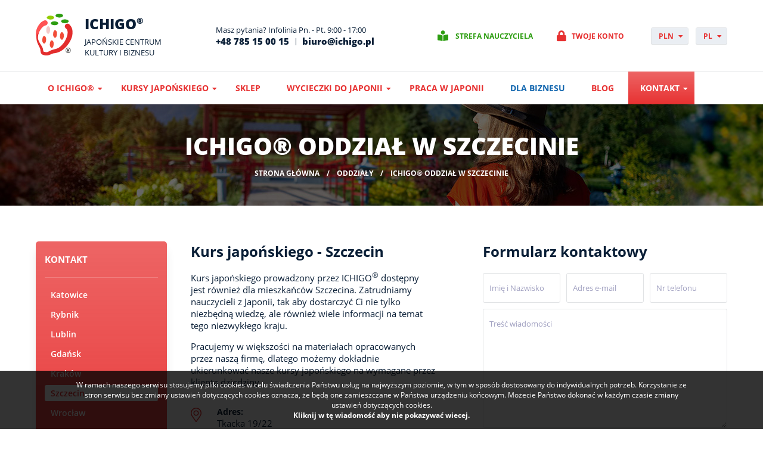

--- FILE ---
content_type: text/html; charset=UTF-8
request_url: https://www.ichigo.pl/oddzial/szczecin
body_size: 8304
content:
		<!DOCTYPE html>
		<html lang="pl" dir="ltr">
		<head>
			<meta charset="UTF-8">
			<title>Kurs japońskiego - Szczecin - ICHIGO</title>
			<meta name="Author" content="ICHIGO">
			<meta name="Keywords" content="ichigo®, oddział, szczecinie, ">
			<meta name="description" content="Kurs japońskiego w Szczecinie to okazja do nauki języka i poznania kultury. Nauczyciele to zespół profesjonalistów i pasjonatów z Japonii, bazujących na efektywnych metodach nauczania.">
			<meta name="SKYPE_TOOLBAR" content="SKYPE_TOOLBAR_PARSER_COMPATIBLE">
			<meta name="format-detection" content="telephone=no">
			<meta name="viewport" content="width=device-width, initial-scale=1, shrink-to-fit=no">
			<meta name="theme-color" content="#e73131">
			<meta name="apple-mobile-web-app-title" content="ichigo.pl">
			<meta name="application-name" content="ichigo.pl">
			<meta name="msapplication-TileColor" content="#c22626">
			<meta name="theme-color" content="#ffffff">
			<link rel="canonical" href="https://www.ichigo.pl/oddzial/szczecin">
			<link rel="preload" href="/i/logo.svg" as="image">
			<link rel="stylesheet" type="text/css" href="/css/branch.css?1712332732">
			<link rel="preload" href="/css/cache/style-1712332732.css" as="style">
			<link rel="stylesheet" type="text/css" href="/css/cache/style-1712332732.css" media="all">
			
			<link rel="shortcut icon" type="image/x-icon" href="/favicon.ico">
			<link rel="apple-touch-icon" sizes="180x180" href="/i/favicon/apple-touch-icon.png">
			<link rel="icon" type="image/png" sizes="32x32" href="/i/favicon/favicon-32x32.png">
			<link rel="icon" type="image/png" sizes="16x16" href="/i/favicon/favicon-16x16.png">
			<link rel="manifest" href="/i/favicon/site.webmanifest">
			<link rel="mask-icon" href="/i/favicon/safari-pinned-tab.svg" color="#e73131">
			
			<link rel="preload" href="/js/vendor/jquery-3.6.0.min.js" as="script">
			<script src="/js/vendor/jquery-3.6.0.min.js"></script>
			<script type="text/javascript">
				var DEFAULT_ROOT = '/';
				var PAGE_LANG = 'pl';
			</script>
			<!-- Google tag (gtag.js) -->
<script async src="https://www.googletagmanager.com/gtag/js?id=AW-820575748"></script>
<script>
  window.dataLayer = window.dataLayer || [];
  function gtag(){dataLayer.push(arguments);}
  gtag('js', new Date());

  gtag('config', 'AW-820575748');
</script>

<!-- Google Tag Manager -->
<script>(function(w,d,s,l,i){w[l]=w[l]||[];w[l].push({'gtm.start':
new Date().getTime(),event:'gtm.js'});var f=d.getElementsByTagName(s)[0],
j=d.createElement(s),dl=l!='dataLayer'?'&l='+l:'';j.async=true;j.src=
'https://www.googletagmanager.com/gtm.js?id='+i+dl;f.parentNode.insertBefore(j,f);
})(window,document,'script','dataLayer','GTM-MXBW6VR4');</script>
<!-- End Google Tag Manager --><!-- Global site tag (gtag.js) - Google Analytics -->
<script async src="https://www.googletagmanager.com/gtag/js?id=UA-10857493-10"></script>
<script>
  window.dataLayer = window.dataLayer || [];
  function gtag(){dataLayer.push(arguments);}
  gtag('js', new Date());

  gtag('config', 'UA-10857493-10');
</script>		</head>
		<body>
		<!-- Google Tag Manager (noscript) -->
<noscript><iframe src="https://www.googletagmanager.com/ns.html?id=GTM-MXBW6VR4"
height="0" width="0" style="display:none;visibility:hidden"></iframe></noscript>
<!-- End Google Tag Manager (noscript) -->		<div class="page">
			<header class="head" id="head">
				<div class="cnt">
					<div class="content" itemscope itemtype="https://schema.org/Organization">
						<div class="logo">
							<a itemprop="url" href="/">
								<img itemprop="logo" src="/i/logo.svg" alt="ICHIGO" title="ICHIGO">
								<div class="title-slogan">
									<div class="title">Ichigo<sup>&reg;</sup></div>
									<div class="slogan">Japońskie Centrum<br />
Kultury i Biznesu</div>								</div>
							</a>
						</div>
									<div class="top-contact rwd-medium-hide">
				<div class="info">Masz pytania? Infolinia Pn. - Pt. 9:00 - 17:00</div><a class="phone" href="tel:+48785150015">+48 785 15 00 15</a><a class="email" href="mailto:biuro@ichigo.pl">biuro@ichigo.pl</a>			</div>
						<div class="top-teacher-user rwd-hide" id="top-teacher-user">
				<div class="top-account teacher">
					<a class="go-login" href="/teacher/login">Strefa nauczyciela</a>
				</div>
				<div class="top-account user">
					<a class="go-login" href="/user/login">Twoje konto</a>
				</div>
			</div>
						<div class="top-currency" id="top-currency" title="Waluta">
				<div class="currency"><span>PLN</span></div>
				<div class="items">
					<a href="/?currency=eur">EUR</a><a href="/?currency=gbp">GBP</a><a href="/?currency=usd">USD</a><a href="/?currency=chf">CHF</a><a href="/?currency=dkk">DKK</a><a href="/?currency=nok">NOK</a><a href="/?currency=sek">SEK</a><a href="/?currency=huf">HUF</a>				</div>
			</div>
						<div class="top-langs" id="top-langs" title="Język">
				<div class="lang"><span>pl</span></div>
				<div class="items">
					<a href="/cs/" title="Čeština">cs</a><a href="/da/" title="Dansk">da</a><a href="/de/" title="Deutsch">de</a><a href="/en/" title="English">en</a><a href="/es/" title="Español">es</a><a href="/fi/" title="Suomi">fi</a><a href="/fr/" title="Français">fr</a><a href="/hr/" title="Hrvatski">hr</a><a href="/hu/" title="Magyar">hu</a><a href="/it/" title="Italiano">it</a><a href="/jp/" title="日本語">jp</a><a href="/no/" title="Norsk">no</a><a href="/pt/" title="Português">pt</a><a href="/ro/" title="Română">ro</a><a href="/sk/" title="Slovenčina">sk</a><a href="/sv/" title="Svenska">sv</a><a href="/uk/" title="Українська">uk</a>				</div>
			</div>
					<div class="rwd-menu-btn" data-rwd-sidebar="menu-left" data-rwd-sidebar-name="Menu">
			<span></span>
			<span></span>
			<span></span>
		</div>
							</div>
								<nav class="main-menu rwd-hide">
							<ul>
				<li class="has-subs"><a class="a" href="/o-nas">O ICHIGO®</a>			<ul>
				<li><a class="a" href="/o-nas">O nas</a></li><li><a class="a" href="/historia-ichigo">Historia</a></li><li><a class="a" href="/znaczenie-logo-ichigo">Symbolika logo</a></li><li><a class="a" href="/partnerzy">Partnerzy</a></li><li><a class="a" href="/praktyki">Praktyki</a></li><li><a class="a" href="/praca">Praca</a></li><li><a class="a" href="https://docs.google.com/document/d/e/2PACX-1vSk0Rhvy3g4KpgSfoGPWW2MFvLc3mFoEUrZ68NXy_cqRW55wNOIJtUNfHZxtEkIGp-y9TYjF6tPffWJ/pub" target="_blank">Standardy Ochrony Małoletnich</a></li><li><a class="a" href="/polityka-prywatnosci">Polityka prywatności</a></li><li><a class="a" href="/regulamin">Regulamin</a></li>			</ul>
			</li><li class="has-subs"><a class="a" href="/kursy-japonskiego/kursy-stacjonarne">Kursy japońskiego</a>			<ul>
				<li><a class="a" href="/kursy-japonskiego/kursy-stacjonarne">Stacjonarne</a></li><li><a class="a" href="/kursy-japonskiego/kursy-online">Online</a></li><li><a class="a" href="/nauka-japonskiego-w-japonii">w Japonii</a></li>			</ul>
			</li><li><a class="a" href="http://sklep.ichigo.pl/" target="_blank">Sklep</a></li><li class="has-subs"><a class="a" href="/plany-podrozy-japonia">Wycieczki do Japonii</a>			<ul>
				<li><a class="a" href="/plany-podrozy-japonia">Gotowe plany podróży</a></li><li><a class="a" href="/plany-podrozy-japonia">Informacja turystyczna - konsultacje</a></li>			</ul>
			</li><li><a class="a" href="/praca-w-japonii">Praca w Japonii</a></li><li class="highlight"><a class="a" href="/co-warto-wiedziec-o-japonii">Dla biznesu</a></li><li><a class="a" href="/blog">Blog</a></li><li class="has-subs active"><a class="a" href="/oddzial/katowice">Kontakt</a>			<ul>
				<li><a class="a" href="/oddzial/katowice">Katowice</a></li><li><a class="a" href="/oddzial/rybnik">Rybnik</a></li><li><a class="a" href="/oddzial/lublin">Lublin</a></li><li><a class="a" href="/oddzial/gdansk">Gdańsk</a></li><li><a class="a" href="/oddzial/krakow">Kraków</a></li><li class="active current"><a class="a" href="/oddzial/szczecin">Szczecin</a></li><li><a class="a" href="/oddzial/wroclaw">Wrocław</a></li><li><a class="a" href="/oddzial/warszawa">Warszawa</a></li><li><a class="a" href="/oddzial/lodz">Łódź</a></li><li><a class="a" href="/oddzial/poznan">Poznań</a></li><li><a class="a" href="/oddzial/sopot">Sopot</a></li>			</ul>
			</li>			</ul>
				
			</nav>			
							</div>
			</header>
					<div class="sub-banner no-banner" id="sub-banner">
						<div class="content">
				<h1 class="headline">ICHIGO® oddział w Szczecinie</h1>		<nav class="breadcrumb">
			<ul itemscope itemtype="https://schema.org/BreadcrumbList">
				<li itemprop="itemListElement" itemscope itemtype="https://schema.org/ListItem"><a itemprop="item" href="/"><span itemprop="name">Strona główna<meta itemprop="position" content="1"></span></a></li>
				<li itemprop="itemListElement" itemscope itemtype="https://schema.org/ListItem"><a itemprop="item" href="/oddzialy"><span itemprop="name">Oddziały</span><meta itemprop="position" content="2"></a></li> <li itemprop="itemListElement" itemscope itemtype="https://schema.org/ListItem"><a itemprop="item" href="/oddzial/szczecin"><span itemprop="name">ICHIGO® oddział w Szczecinie</span><meta itemprop="position" content="3"></a></li> 			</ul>
		</nav>
					</div>
		</div>
					<div class="main">
					<aside class="side-left">
						<section class="box box-small box-menu">
			<div class="shdr">Kontakt</div>			<div class="box-cnt">
				<nav>			<ul>
				<li><a class="a" href="/oddzial/katowice">Katowice</a></li><li><a class="a" href="/oddzial/rybnik">Rybnik</a></li><li><a class="a" href="/oddzial/lublin">Lublin</a></li><li><a class="a" href="/oddzial/gdansk">Gdańsk</a></li><li><a class="a" href="/oddzial/krakow">Kraków</a></li><li class="active current"><a class="a" href="/oddzial/szczecin">Szczecin</a></li><li><a class="a" href="/oddzial/wroclaw">Wrocław</a></li><li><a class="a" href="/oddzial/warszawa">Warszawa</a></li><li><a class="a" href="/oddzial/lodz">Łódź</a></li><li><a class="a" href="/oddzial/poznan">Poznań</a></li><li><a class="a" href="/oddzial/sopot">Sopot</a></li>			</ul>
			</nav>			</div>
		</section>
					</aside>
					<div class="side-center is-left" role="main">
						<div class="branch">
				<div class="column">
											<div class="branch-desc">
							<article class="article"><p><strong><span style="font-size:2.4rem;">Kurs japońskiego - Szczecin</span></strong></p><p>Kurs japońskiego prowadzony przez ICHIGO<sup>&reg;</sup> dostępny jest r&oacute;wnież dla mieszkańc&oacute;w Szczecina. Zatrudniamy nauczycieli z Japonii, tak aby dostarczyć Ci nie tylko niezbędną wiedzę, ale r&oacute;wnież wiele informacji na temat tego niezwykłego kraju.</p><p>Pracujemy w większości na materiałach opracowanych przez naszą firmę, dlatego możemy dokładnie ukierunkować nasze kursy japońskiego na wymagane przez klienta dziedziny.</p></article>
						</div>
												<div class="branch-address">
							<div class="label">Adres:</div>
							<div class="data">Tkacka 19/22<br> 70-556 Szczecin<br> Polska</div>
						</div>
												<div class="branch-class-room">
							<div class="label">Miejsce zajęć:</div>
							<div class="data">ICHIGO® p. 409</div>
						</div>
							
				</div>
				<div class="column">
					<div class="branch-contact-form">
						<div class="title">Formularz kontaktowy</div>
								<div class="contact-form" id="contact-form">
			<form name="form-contact" action="/ajax/contact_form.php" method="post">
				<div class="form">
					<div class="item">
						<input type="text" name="name" value="" placeholder="Imię i Nazwisko">
											</div>
					<div class="item">
						<input type="text" name="email" value="" placeholder="Adres e-mail">
											</div>
					<div class="item">
						<input type="text" name="phone" value="" placeholder="Nr telefonu">
											</div>
					<div class="ta">
						<textarea name="message" placeholder="Treść wiadomości"></textarea>
											</div>
					<div class="rules">
								<span class="inp-checkbox">
			<input type="checkbox" name="rules" id="chk_rules" value="1"  >
			<label for="chk_rules"></label>
		</span>
				<label style="margin:0 0 0 0.6em;" for="chk_rules">Wyrażam zgodę na przetwarzanie danych osobowych w celu otrzymania odpowiedzi na zadane pytanie&nbsp;
		<div class="rules-more">Dane będą przetwarzane przez ICHIGO Sp. z o. o. ul. Stanisława Moniuszki 7, 40-005 Katowice, Poland KRS 0000717526, REGON 369425713, NIP 9542787946,  Kapitał zakładowy: 5000 PLN, Sąd Rejonowy Katowice Wschód, VIII Wydział Gospodarczy Krajowego Rejestru Sądowego. zgodnie z ustawą o świadczeniu usług 
		drogą elektroniczną oraz przepisami z zakresu ochrony danych osobowych w celu odpowiedzi na zadane pytanie,
		przekazania informacji o produktach i usługach lub przekazania informacji handlowej. Oświadczam, iż podanie
		przeze mnie danych osobowych jest dobrowolne oraz iż poinformowano mnie o prawie dostępu do moich danych
		osobowych, możliwości ich poprawiania oraz o prawie odwołania zgody w dowolnym momencie. Dane nie zostaną
		udostępnione podmiotom trzecim.</div></label>
							</div>
				</div>
				<input type="hidden" name="lang" value="pl">
				<input type="hidden" name="form" value="1">
				<div class="buttons">
					<span class="button small" onclick="$('#contact-form form').submit();">Wyślij wiadomość</span>
				</div>
			</form>
			<script type="text/javascript">
			var $mbtn = $('<span class="rules-more-btn"><span>więcej</span></span>');
			$mbtn.find('span').click(function(e){
				if(e.preventDefault)
					e.preventDefault();
				$(this).text($(this).hasClass('active')?'więcej':'mniej');
				$(this).toggleClass('active');
				$('#contact-form .rules-more').slideToggle('fast');
			});
			$('#contact-form .rules-more').hide().before($mbtn);
			$(function(){
				$('#contact-form form').ajaxForm({
					data: {chk:'696ce06c05321'},
					beforeSubmit: function(){
						$('#contact-form').ajaxLoader(true);
					},
					success: function(data){
						$('#contact-form').replaceWith(data);
					}
				});
			});
			</script>	
		</div>
							</div>
				</div>
							<div class="contact-main">
				<div class="label">Ogólnopolska infolinia:</div>
				<div class="phone-email">
					<a class="phone" href="tel:+48785150015">+48 785 15 00 15</a><a class="email" href="mailto:biuro@ichigo.pl">biuro@ichigo.pl</a>				</div>
				<div class="info">Pon - Pt. 9:00-17:00. Na spotkania prosimy umawiać się telefonicznie.</div>
			</div>
						</div>
			<div class="branch-map" id="branch-map-6"></div><div class="branch amtop" style="margin-top:20px;"> <div class="column"> <div class="branch-desc"> <article class="article"> <h3 style="font-size:2.4rem;">Terminy i lokalizacje zajęć</h3> <p>ICHIGO działa w całej Polsce, dlatego nie mogło zabraknąć naszej firmy również w Szczecinie, gdzie przy ul. Tkackiej 19/22 oferujemy kurs japońskiego dostosowany do różnych potrzeb i wymagań naszych klientów. Oprócz świetnej lokalizacji gwarantujemy elastyczny harmonogram zajęć, prowadzonych przez native speakerów z Japonii, udostępniając jednocześnie kursantom autorskie podręczniki i dodatkowe materiały.</p> </article> </div> </div> <div class="column"> <article class="article"> <h3 style="font-size:2.4rem;">Kursy wakacyjne</h3> <p>Lato to idealna pora, aby zrealizować swoje cele i plany, odwlekane od dłuższego czasu. Jako doświadczona placówka wychodzimy naprzeciw oczekiwaniom wielu osób i organizujemy kursy wakacyjne z planem zajęć, który można dopasować do swoich obowiązków lub wyjazdów, aby cieszyć się wakacjami i jednocześnie rozwijać swoje kompetencje, poznając kulturę i język Japonii.</p> </article> </div> </div>
<div class="hdr" style="text-align: center; clear:both;"><h3>Oferta <span class="color-base">kursów</span> japońskiego</h3></div>
<ul>
  <li>
    <h4>Kursy <span class="color-base">stacjonarne</span></h4>
    <p class="text-justify">Jako że chcemy zachęcić jak najwięcej osób do pokonania swoich barier językowych, zachęcamy do aktywnego uczestnictwa w rozmowach, aby nie tylko słuchać, ale również wypowiadać się płynnie w obcym języku. Z tego powodu organizujemy kursy stacjonarne, podczas których mieszkańcy Szczecina i okolic rozwijają swoje kompetencje, poznając wiele wspaniałych osób i dowiadując się więcej o Japonii.</p>
    <hr>
  </li>
  <li>
    <h4>Kursy <span class="color-base">online</span></h4>
    <p class="text-justify">Interakcja to obok elastyczności i profesjonalizmu główny element naszej oferty, dlatego biorąc pod uwagę współczesne możliwości technologiczne, nie mogliśmy przejść obojętnie obok opcji prowadzenia zajęć online. Nasi kursanci realizują kurs japońskiego nie tylko w Szczecinie, ponieważ uczestniczą w nim z dowolnych miejsc na całym świecie, do czego wystarczy jedynie dostęp do Internetu.</p>
    <hr>
  </li>
</ul>
<div class="hdr" style="text-align: center; clear:both;"> <span class="color-base">Najczęściej </span> zadawane pytania </div> <div class="cms-slides" itemscope="" itemtype="https://schema.org/FAQPage"> <div class="cs-slide active" itemscope="" itemprop="mainEntity" itemtype="https://schema.org/Question"> <div class="cs-title cst1" itemprop="name">Jak zapisać się na kurs języka japońskiego w Szczecinie? </div> <div class="cs-content csc1" style="" itemscope="" itemprop="acceptedAnswer" itemtype="https://schema.org/Answer"> <p itemprop="text">Zapisy na kurs japońskiego w Szczecinie odbywają się przez cały rok, przez naszą stronę internetową. Formularz zgłoszeń znajduje się pod zakładką "kursy japońskiego" → "stacjonarne". Po wybraniu interesującego planu, należy kliknąć w ikonę "WYBIERAM", która automatycznie kieruje do formularza. Skontaktujemy się z zainteresowanymi drogą kontaktu podaną w formularzu.</p> </div> </div> <div class="cs-slide" itemscope="" itemprop="mainEntity" itemtype="https://schema.org/Question"> <div class="cs-title cst2" itemprop="name">Gdzie odbywają się kursy języka japońskiego w Szczecinie? </div> <div class="cs-content csc2" style="display: none;" itemscope="" itemprop="acceptedAnswer" itemtype="https://schema.org/Answer"> <p itemprop="text">Kurs japońskiego odbywa się pod adresem Tkacka 19-22, 70-556 Szczecin w sali 409. </p> </div> </div> <div class="cs-slide" itemscope="" itemprop="mainEntity" itemtype="https://schema.org/Question"> <div class="cs-title cst3" itemprop="name">Kiedy odbywają się zajęcia? </div> <div class="cs-content csc3" style="display: none;" itemscope="" itemprop="acceptedAnswer" itemtype="https://schema.org/Answer"> <p itemprop="text">Prowadzone przez nas zajęcia w Katowicach odbywają się pomiędzy godziną 9:00 a 20:00. Na podstawie dyspozycyjności naszych kursantów dobierane są odpowiednie grupy.</p> </div> </div> <div class="cs-slide" itemscope="" itemprop="mainEntity" itemtype="https://schema.org/Question"> <div class="cs-title cst4" itemprop="name">Kto prowadzi kursy? </div> <div class="cs-content csc4" style="display: none;" itemscope="" itemprop="acceptedAnswer" itemtype="https://schema.org/Answer"> <p itemprop="text">W ICHIGO każdy kurs japońskiego, realizowany online lub stacjonarnie, tworzy zespół wyjątkowych lektorów, prawdziwych pasjonatów kultury japońskiej, chętnie dzielących się nie tylko wiedzą, ale tworzących również atmosferę, niczym z kraju kwitnącej wiśni, z którego pochodzą.</p> </div> </div> <div class="cs-slide" itemscope="" itemprop="mainEntity" itemtype="https://schema.org/Question"> <div class="cs-title cst5" itemprop="name">Dla kogo został przygotowany kurs języka japońskiego? </div> <div class="cs-content csc5" style="display: none;" itemscope="" itemprop="acceptedAnswer" itemtype="https://schema.org/Answer"> <p itemprop="text">Kursanci ICHIGO to osoby niebojące się wyzwań, chętne nauki japońskiego na różnych poziomach. Na podstawie umiejętności tworzymy grupy dedykowane początkującym, średnio-zaawansowanym oraz zaawansowanym, choć istnieje także opcja spotkań indywidualnych.</p> </div> </div> <div class="cs-slide" itemscope="" itemprop="mainEntity" itemtype="https://schema.org/Question"> <div class="cs-title cst6" itemprop="name">Dlaczego warto uczyć się japońskiego?&nbsp; </div> <div class="cs-content csc6" style="display: none;" itemscope="" itemprop="acceptedAnswer" itemtype="https://schema.org/Answer"> <p itemprop="text">Rozwijając swoje kompetencje, kursanci inwestują w swoją przyszłość, mają szansę rozwinąć własne umiejętności, poznać ciekawych lektorów oraz innych uczestników, podzielających ich pasje i zainteresowania. Warto poznać kulturę Japonii, aby móc się wciąż rozwijać dlatego zachęcamy do kontaktu. </p> </div> </div> <div class="cs-slide" itemscope="" itemprop="mainEntity" itemtype="https://schema.org/Question"> <div class="cs-title cst7" itemprop="name">Czy kursy języka japońskiego są prowadzone online? </div> <div class="cs-content csc7" style="display: none;" itemscope="" itemprop="acceptedAnswer" itemtype="https://schema.org/Answer"> <p itemprop="text">W ICHIGO® zawsze istnieje możliwość kursu japońskiego online. Zajęcia prowadzone są wtedy za pomocą Google Meet. </p> </div> </div> <div class="cs-slide" itemscope="" itemprop="mainEntity" itemtype="https://schema.org/Question"> <div class="cs-title cst8" itemprop="name">Jakie są opinie naszych kursantów? </div> <div class="cs-content csc8" style="display: none;" itemscope="" itemprop="acceptedAnswer" itemtype="https://schema.org/Answer"> <p itemprop="text"> Opinie naszych klientów znajdują się pod adresem: <br> <a rel="nofollow" href="https://g.page/ichigo-szczecin/"> <span style="color:#2980b9;">https://g.page/ichigo-szczecin/ </span></a> </p> </div> </div> </div>
			
			<script>
			$(function(){
				$('#branch-map-6').trisoMap({
					mapStyle: 2,
					marker: '/i/marker.png',
					markers: [{"id":"6","lat":"53.426514","lng":"14.552843","address":"Tkacka 19\/22, 70-556 Szczecin, Polska","name":"ICHIGO\u00ae oddzia\u0142 w Szczecinie"}],
					zoom: 14
				});
			});
			</script>
					</div>
						
			</div>
					<div class="box-newsletter" id="box-newsletter">
						<div class="content">
				<div class="info">
					<div class="title">Newsletter</div>
					<div class="desc">Chcesz być na bieżąco informowany z interesującej Cię dziedziny? Zapisz się do naszego darmowego newslettera</div>
				</div>
				<div class="form">
							<form name="form_newsletter_box" id="form_newsletter_box" action="/newsletter/subscribe" method="post"  >
									<div class="inp">
								<input type="email" name="email" value="" placeholder="wpisz swój adres email">
								<span class="subscribe button" onclick="$('#form_newsletter_box').submit();">Zapisz się</span>
							</div>
															<div class="groups">
									<div class="label">Wybierz kategorie:</div>
																			<div class="group">
													<span class="inp-checkbox">
			<input type="checkbox" name="groups[2]" id="chk_groups_2" value="2"  >
			<label for="chk_groups_2"></label>
		</span>
				<label style="margin:0 0 0 0.6em;" for="chk_groups_2">Kursy</label>
												</div>
																				<div class="group">
													<span class="inp-checkbox">
			<input type="checkbox" name="groups[3]" id="chk_groups_3" value="3"  >
			<label for="chk_groups_3"></label>
		</span>
				<label style="margin:0 0 0 0.6em;" for="chk_groups_3">Wycieczki</label>
												</div>
																				<div class="group">
													<span class="inp-checkbox">
			<input type="checkbox" name="groups[1]" id="chk_groups_1" value="1"  >
			<label for="chk_groups_1"></label>
		</span>
				<label style="margin:0 0 0 0.6em;" for="chk_groups_1">Wydarzenia kulturowe</label>
												</div>
											  <input type="hidden" name="group_list" value="1">
										</div>
									  <input type="hidden" name="form" value="1">
			  </form>
						</div>
			</div>
			<script type="text/javascript">
			$(function(){
				
				var valid = false
				
				function validEmail(email){
					var regex = /^\w+([\.-]?\w+)*@\w+([\.-]?\w+)*(\.\w{2,3})+$/;
					if(!regex.test(email))
					   return false;
					else
					   return true;
				}
				
				$('#box-newsletter').find('input[name="email"]').keyup(function(){
					if(validEmail($(this).val())){
						if(!valid){
							$('#box-newsletter .form .groups').addClass('show');
							$('#box-newsletter .form .groups-info').hide();
							valid = true;
						}
					}
				});
			
				$('#box-newsletter form').ajaxForm({
					url: '/ajax/newsletter.php?lang='+PAGE_LANG,
					data: {chk:'696ce06c055ea',action:'subscribe'},
					beforeSubmit: function(){
						$('#box-newsletter').ajaxLoader(true,'white');
					},
					success: function(data){
						$('#box-newsletter').replaceWith(data);
					}
				});
			});
			</script>
		</div>
				<footer class="footer">
			<div class="content">
				<div class="logo">
					<img itemprop="logo" src="/i/logo.svg" alt="ICHIGO" title="ICHIGO">
				</div>
							<div class="footer-contact">
				<div class="info">Masz pytania? Infolinia Pn. - Pt. 9:00 - 17:00</div><a class="phone" href="tel:+48785150015">+48 785 15 00 15</a><a class="email" href="mailto:biuro@ichigo.pl">biuro@ichigo.pl</a>			</div>
							<div class="copyright-author">
					<div class="copyright">Copyright © ICHIGO 2026</div>
					<div class="author">
						Projekt i realizacja:
						<a class="triso" href="https://www.triso.pl" target="_blank" rel="nofollow">Triso.pl</a>
					</div>
				</div>
			</div>
		</footer>
				</div>
					<script>
			$('body').append('<link rel="stylesheet" type="text/css" href="/js/vendor/triGallery/triGallery.css">');$('body').append('<link rel="stylesheet" type="text/css" href="/css/sidebar.css">');$('body').append('<link rel="stylesheet" type="text/css" href="/js/chosen/chosen.min.css">');			</script>
			<script src="/js/vendor/jquery.form.min.js"></script><script src="https://maps.googleapis.com/maps/api/js?key=AIzaSyDOwYpEz8pc-O9jQFq7B57MfyoKjjTAae0 "></script><script src="/js/map.js"></script><script src="/js/vendor/triGallery/triGallery.min.js"></script><script src="/js/sidebar.js"></script><script src="/js/chosen/chosen.jquery.min.js"></script>		<script src="/js/cache/scripts-1739568770.js"></script>
		<script>
			var LANG_SELECT = 'Wybierz';
			var LANG_COOKIES = 'W%20ramach%20naszego%20serwisu%20stosujemy%20pliki%20cookies%20w%20celu%20%C5%9Bwiadczenia%20Pa%C5%84stwu%20us%C5%82ug%20na%20najwy%C5%BCszym%20poziomie%2C%20w%20tym%20w%20spos%C3%B3b%20dostosowany%20do%20indywidualnych%20potrzeb.%20Korzystanie%20ze%20stron%20serwisu%20bez%20zmiany%20ustawie%C5%84%20dotycz%C4%85cych%20cookies%20oznacza%2C%20%C5%BCe%20b%C4%99d%C4%85%20one%20zamieszczane%20w%20Pa%C5%84stwa%20urz%C4%85dzeniu%20ko%C5%84cowym.%20Mo%C5%BCecie%20Pa%C5%84stwo%20dokona%C4%87%20w%20ka%C5%BCdym%20czasie%20zmiany%20ustawie%C5%84%20dotycz%C4%85cych%20cookies.%3Cbr%3E%3Cb%3EKliknij%20w%20t%C4%99%20wiadomo%C5%9B%C4%87%20aby%20nie%20pokazywa%C4%87%20wiecej.%3C%2Fb%3E';
			var GO_BRANCH = 'Przejdź do oddziału';
			
			$('body').cms();
			$('body').triGallery();
			$('body').triScroller();
			$('body').sidebar();
			api_init();
		</script>
		</body>
		</html>
		

--- FILE ---
content_type: text/css
request_url: https://www.ichigo.pl/css/cache/style-1712332732.css
body_size: 35711
content:
@keyframes notice-pulse{0%{transform:scale(.33);}
80%,100%{opacity:0;}
}
html{font-size:62.5%;}
body{font-size:1.5rem;color:#091e36;text-align:left;font-family:'Open Sans', Arial, sans-serif;background:#fff;}
*{margin:0;padding:0;}
img{max-width:100%;border:none;vertical-align:middle;}
blockquote{font-style:italic;padding:1em;margin:1em -3px;position:relative;background:#eaeef3;}
blockquote:before{content:'„';color:#cad4e0;font-size:150px;font-family:arial, sans-serif;position:absolute;left:5px;top:-131px;}
blockquote p{position:relative;}
input,select,textarea,td,li,code,label{font-size:inherit;font-family:inherit;}
input[type=text],input[type=email],input[type=number],input[type=date],input[type=time],input[type=password],textarea,.form-fake-file{outline:none;padding:5px 10px;font-size:1.3rem;border:1px solid #e1e3e5;background:#fff;border-radius:3px;box-sizing:border-box;-moz-box-sizing:border-box;-webkit-box-sizing:border-box;transition:300ms all ease;-webkit-transition:300ms all ease;}
input[type=text]:focus,input[type=email]:focus,input[type=number]:focus,input[type=date]:focus,input[type=time]:focus,input[type=password]:focus,textarea:focus,.form-fake-file:focus{border-color:#b8bdc1;}
input[type=text]:invalid,input[type=email]:invalid,input[type=number]:invalid,input[type=date]:invalid,input[type=time]:invalid,input[type=password]:invalid,textarea:invalid,.form-fake-file:invalid{border-color:#e73131;outline:none;box-shadow:none;}
input[type=text],input[type=email],input[type=number],input[type=date],input[type=time],input[type=password],select,.form-fake-file{height:50px;}
input[type=text].small,input[type=email].small,input[type=number].small,input[type=date].small,input[type=time].small,input[type=password].small,select.small,.form-fake-file.small{height:40px;}
input[type=text].big,input[type=email].big,input[type=number].big,input[type=date].big,input[type=time].big,input[type=password].big,select.big,.form-fake-file.big{height:62px;}
input[type="text"]:read-only{opacity:0.7;}
input[type=checkbox]{background:none;}
textarea{padding-top:15px;resize:vertical;}
select{height:50px;padding:5px;border:1px solid #e1e3e5;background:#fff;box-sizing:border-box;-moz-box-sizing:border-box;-webkit-box-sizing:border-box;}
select option{padding:0 5px;}
::placeholder{color:#a1a1c1 !important;opacity:1;}
:-ms-input-placeholder{color:#a1a1c1 !important;}
::-ms-input-placeholder{color:#a1a1c1 !important;}
.cms-has-popup{cursor:pointer;}
h1,.h1{margin:0.5em 0;font-size:4.4rem;font-weight:700;line-height:1.2;}
h2,.h2{margin:0.5em 0;font-size:3.6rem;font-weight:700;line-height:1.2;}
h3,.h3{margin:0.5em 0;font-size:3rem;font-weight:700;line-height:1.2;}
h4,.h4{margin:0.5em 0;font-size:2.8rem;font-weight:700;line-height:1.2;}
h5,.h5{margin:0.5em 0;font-size:2.4rem;font-weight:700;line-height:1.2;}
h6,.h6{margin:0.5em 0;font-size:2rem;font-weight:700;line-height:1.2;}
p{margin:1em 0;}
ul,ol{margin:1em 0 1em 1.5em;}
ul ul{margin:1em 0 1em 1.5em;}
ol ol{margin:1em 0 1em 1.5em;}
li{margin:0.6em 0;}
hr{border:none;margin:3rem 0;border-bottom:1px solid #e1e3e5;}
a{text-decoration:none;color:#e73131;}
a:hover{text-decoration:underline;}
h1:first-child,h2:first-child,h3:first-child,h4:first-child,h5:first-child,h6:first-child,p:first-child{margin-top:0;}
h1:last-child,h2:last-child,h3:last-child,h4:last-child,h5:last-child,h6:last-child,p:last-child{margin-bottom:0;}
.hdr{position:relative;margin:20px 0;font-size:3rem;font-weight:700;}
.hdr:not(.no-line){padding:20px 0 0 0;}
.hdr:not(.no-line):before{content:"";position:absolute;top:0;left:0;right:auto;width:130px;height:2px;background:#e73131;}
.hdr:not(.no-line)[style*='center']:before{right:0;margin:auto;}
.hdr:not(.no-line)[style*='right']:before{left:auto;right:0;}
.clear{clear:both;height:0;}
.left{float:left;}
.right{float:right;}
.align-left{float:left !important;}
.align-right{float:right !important;}
.align-center{margin-left:auto;margin-right:auto;}
img.rounded{border-radius:50%;}
img.border{border:1px solid #e1e3e5;}
img.border.rounded{box-shadow:10px 10px 40px rgba(0,0,0,0.05);}
.color-base{color:#e73131;}
.color-err{color:#e73131;}
.color-ok{color:#2c9d10;}
.color-grey{color:#a1a1c1;}
.color-green{color:#2c9d10;}
.color-orange{color:#ff5722;}
.text-big{font-size:2.6em;}
.text-medium{font-size:2em;}
.thin{font-weight:300;}
.medium{font-weight:500;}
.semibold{font-weight:600;}
.extrabold{font-weight:800;}
.uc{text-transform:uppercase;}
.fa.fa-border{padding:0.6em;border:2px solid #e73131;border-radius:50%;}
.fa.fa-fw{width:1em;}
.bg-base-color{color:#fff;background-color:#e73131;}
.bg-dark-color{color:#fff;background-color:#051324;}
.bg-grey-color{background-color:#eaeef3;}
.bg-no-repeat{background-repeat:no-repeat;}
.bg-scale{background-size:cover;}
.bg-parallax{background-attachment:fixed;background-position:center;background-repeat:no-repeat;background-size:cover;}
.buttons{display:flex;align-items:center;justify-content:space-between;margin:1.5em 0;}
.buttons:first-child{margin-top:0;}
.buttons:last-child,.buttons.last-child{margin-bottom:0;}
.buttons.buttons-left{justify-content:flex-start;}
.buttons.buttons-right{justify-content:flex-end;}
.buttons.buttons-center{justify-content:center;}
.buttons .button{margin:0 5px;}
.buttons .button:first-child{margin-left:0;}
.buttons .button:last-child{margin-right:0;}
.button{height:50px;padding:0 35px;font-size:1.4rem;font-weight:700;text-transform:uppercase;text-align:center;position:relative;z-index:1;display:inline-flex;align-items:center;justify-content:center;white-space:nowrap;cursor:pointer;color:#fff;border-radius:5px;background:#e73131;background:linear-gradient(to bottom,#ff5354,#e73131);background:-webkit-linear-gradient(top,#ff5354,#e73131);box-sizing:border-box;-moz-box-sizing:border-box;-webkit-box-sizing:border-box;user-select:none;-ms-user-select:none;-webkit-user-select:none;overflow:hidden;transition:200ms all ease;-webkit-transition:200ms all ease;}
.button:hover{text-decoration:none;box-shadow:0px 6px 16px 0px rgba(0,0,0,0.25);}
.button.tiny{height:32px;padding:0 20px;font-size:1.1rem;border-radius:3px;}
.button.tiny.border{border-width:2px;}
.button.small{height:40px;padding:0 25px;font-size:1.3rem;}
.button.small.border{border-width:2px;}
.button.big{height:62px;padding:0 50px;font-size:1.6rem;}
.button.grey{background:#ddd;color:#091e36;}
.button.grey.border{border-color:#ddd;color:#a1a1c1;}
.button.grey.border:hover{background:transparent;border-color:#e73131;color:#e73131;}
.button.green{background:#2c9d10;}
.button.border{background:none;color:#e73131;border:3px solid #e73131;}
.button.border:hover{background:#e73131;background:linear-gradient(to bottom,#ff5354,#e73131);background:-webkit-linear-gradient(top,#ff5354,#e73131);color:#fff;}
.button.disabled{background:#ddd;color:#999;pointer-events:none;cursor:default;}
.button.icon:before{content:"";font-family:"Font Awesome 5 Pro";font-style:normal;font-variant:normal;text-rendering:auto;-webkit-font-smoothing:antialiased;-moz-osx-font-smoothing:grayscale;font-size:1.2em;font-weight:normal;margin:0 10px 0 -10px;}
.button.icon.pay:before{content:"\f53a";}
.button.icon.prev:before{content:"\f0a8";}
.button.icon.user:before{content:"\f007";}
.button.icon.contract:before{content:"\f573";}
.fieldset{margin:40px 0;padding:30px;border:2px solid #e73131;border-radius:5px;}
.fieldset legend{margin-left:-10px;padding-left:15px;padding-right:15px;font-size:1.6rem;font-weight:700;}
.fieldset .tbl{margin-top:0;}
.fieldset:first-child{margin-top:0;}
.fieldset:last-child{margin-bottom:0;}
table th{font-weight:700;font-size:1.4rem;text-transform:uppercase;text-align:left;}
table[align=center]{margin:auto;}
table[border]{border-style:solid;border-color:#e1e3e5;}
table[cellspacing='0']{border-collapse:collapse;}
table[border='0']{border:none;}
table[border] td,table[border] th{border:1px solid #e1e3e5;padding:5px;}
table[border='0'] td,table[border='0'] th{border-width:0;padding:0;}
table[border='1'] td,table[border='1'] th{border-width:1px;}
table[border='2'] td,table[border='2'] th{border-width:2px;}
table[border='3'] td,table[border='3'] th{border-width:3px;}
table[border='4'] td,table[border='4'] th{border-width:4px;}
table[border='5'] td,table[border='5'] th{border-width:5px;}
.table td,.table th{padding:15px 20px;border:none;border-bottom:1px solid #e1e3e5;}
.table tr:last-child td,.table tr:last-child th{border-bottom:none;}
.cms-slides{margin:2em 0;}
.cms-slides:first-child{margin-top:0;}
.cms-slides:last-child{margin-bottom:0;}
.cms-slides .cs-slide{margin:10px 0;}
.cms-slides .cs-slide:first-child{margin-top:0;}
.cms-slides .cs-slide:last-child{margin-bottom:0;}
.cms-slides .cs-slide .cs-title{position:relative;padding:20px 40px 20px 15px;font-size:1.6rem;font-weight:700;background:#eaeef3;color:#091e36;border-radius:5px;transition:300ms all ease;-webkit-transition:300ms all ease;cursor:pointer;}
.cms-slides .cs-slide .cs-title:after{content:"\f067";font-family:"Font Awesome 5 Pro";font-style:normal;font-variant:normal;text-rendering:auto;-webkit-font-smoothing:antialiased;-moz-osx-font-smoothing:grayscale;font-size:1.8rem;font-weight:normal;position:absolute;right:15px;top:0;bottom:0;display:flex;align-items:center;justify-content:center;}
.cms-slides .cs-slide .cs-content{padding:25px;}
.cms-slides .cs-slide.active .cs-title{background:#e73131;color:#fff;}
.cms-slides .cs-slide.active .cs-title:after{content:"\f068";}
.cms-tabs{margin:20px 0;}
.cms-tabs:first-child{margin-top:0;}
.cms-tabs:last-child{margin-bottom:0;}
.cms-tabs .ct-hdrs{display:flex;margin:0 0 0 10px;}
.cms-tabs .ct-hdrs .ct-hdr{position:relative;display:flex;align-items:center;justify-content:center;text-align:center;height:50px;padding:0 15px;font-size:1.3rem;font-weight:600;color:rgba(9,30,54,0.4);cursor:pointer;}
.cms-tabs .ct-hdrs .ct-hdr.active{color:#091e36;border:1px solid #e1e3e5;border-bottom:none;border-radius:5px 5px 0 0;}
.cms-tabs .ct-hdrs .ct-hdr.active:after{content:"";position:absolute;left:0;right:0;bottom:-2px;height:3px;background:#fff;}
.cms-tabs .ct-tabs{border-radius:5px;border:1px solid #e1e3e5;}
.cms-tabs .ct-tabs .ct-tab{padding:15px;}
.cms-tabs.small .ct-hdrs .ct-hdr{height:40px;}
.tpl-div{position:relative;background-position:center;}
.tpl-div.bg-full{margin-left:-50vw;margin-right:-50vw;padding:30px 50vw;}
.tpl-div.tpl-div-bg{background-repeat:no-repeat;background-size:contain;}
.tpl-div.tpl-div-info-courses{position:relative;z-index:3;background-color:#fff;padding:50px 120px 50px 120px;margin-top:-380px;}
.tpl-col{margin:30px -30px;display:flex;}
.tpl-col .tpl-ci{padding:0 30px;flex-grow:1;box-sizing:border-box;-moz-box-sizing:border-box;-webkit-box-sizing:border-box;}
.tpl-col:first-child{margin-top:0;}
.tpl-col:last-child{margin-bottom:0;}
.pagination{display:flex;align-items:center;justify-content:space-between;margin:40px 0 0 0;}
.pagination .cur{font-size:1.2rem;font-weight:600;color:#a1a1c1;}
.pagination .pgs{display:flex;align-items:center;justify-content:center;}
.pagination .pgs a{display:flex;align-items:center;margin:0 3px;justify-content:center;width:30px;height:30px;font-size:1.2rem;font-weight:700;color:#a1a1c1;border:2px solid #e1e3e5;border-radius:50%;transition:300ms all ease;-webkit-transition:300ms all ease;}
.pagination .pgs a:first-child{margin-left:0;}
.pagination .pgs a:last-child{margin-right:0;}
.pagination .pgs a.page-count-prev,.pagination .pgs a.page-count-next{font-size:1.3rem;}
.pagination .pgs a.active{border-color:#e73131;background:#e73131;background:linear-gradient(to bottom,#ff5354,#e73131);background:-webkit-linear-gradient(top,#ff5354,#e73131);color:#fff;}
.pagination .pgs a:hover{border-color:#e73131;text-decoration:none;}
.msg-msg{padding:1em;margin:1em 0;position:relative;border-radius:5px;}
.msg-msg:before{float:left;font-size:1.2em;margin:0 0 0 -1.6em;font-family:"Font Awesome 5 Pro";font-style:normal;font-variant:normal;text-rendering:auto;-webkit-font-smoothing:antialiased;-moz-osx-font-smoothing:grayscale;}
.msg-msg:first-child{margin-top:0;}
.msg-msg:last-child{margin-bottom:0;}
.msg-msg a{font-weight:700;color:inherit;}
.msg-message{padding-left:2.8em;background:#eaeef3;}
.msg-message:before{content:'\f05a';}
.msg-info{color:#fff;padding-left:2.8em;background:#e73131;}
.msg-info:before{content:'\f05a';}
.msg-alert{color:#fff;padding-left:2.8em;background:#ff7043;}
.msg-alert:before{content:'\f071';}
.msg-success{color:#fff;padding-left:2.8em;background:#2c9d10;}
.msg-success:before{content:'\f058';}
.msg-error{color:#fff;padding-left:2.8em;background:#e73131;}
.msg-error:before{content:'\f057';}
.pop-pop{visibility:hidden;opacity:0;position:absolute;left:-5px;bottom:100%;z-index:1000;cursor:pointer;padding:10px;border-radius:5px;margin-bottom:15px;background:#fff;transition:300ms all ease;-webkit-transition:300ms all ease;max-width:200px;}
.pop-pop:before{float:left;font-size:14px;line-height:14px;margin:1px 0 0 -19px;font-family:"Font Awesome 5 Pro";font-style:normal;font-variant:normal;text-rendering:auto;-webkit-font-smoothing:antialiased;-moz-osx-font-smoothing:grayscale;}
.pop-pop:after{content:'';position:absolute;left:15px;top:100%;border:6px solid transparent;}
.pop-pop.active{visibility:visible;opacity:1;margin-bottom:10px;}
.pop-pop.right{left:auto;right:-5px;}
.pop-pop.right:after{left:auto;right:15px;}
.pop-pop.bottom{bottom:auto;top:100%;margin-top:15px;margin-bottom:0 !important;}
.pop-pop.bottom:after{bottom:100%;top:auto;border-top-color:transparent !important;}
.pop-pop.bottom.active{margin-top:10px;}
.pop-message{padding-left:26px;background:#e6edf5;}
.pop-message:before{content:'\f05a';}
.pop-message:after{border-top-color:#e6edf5;}
.pop-message.bottom:after{border-bottom-color:#e6edf5;}
.pop-error{color:#fff;padding-left:26px;background:#e73131;}
.pop-error:before{content:'\f057';}
.pop-error:after{border-top-color:#e73131;}
.pop-error.bottom:after{border-bottom-color:#e73131;}
.pop-info{color:#fff;padding-left:26px;background:#2c9d10;}
.pop-info:before{content:'\f058';}
.pop-info:after{border-top-color:#2c9d10;}
.pop-info.bottom:after{border-bottom-color:#2c9d10;}
.gm-style div,.gm-style span,.gm-style label,.gm-style a{font-family:arial, sans-serif !important;}
.gm-style b{font-weight:bold;}
iframe[name="google_conversion_frame"]{position:fixed;}
.win{position:fixed;left:0;top:0;right:0;bottom:0;z-index:10000;}
.win .win-content{width:600px;max-width:95%;max-height:80%;margin:auto;position:absolute;top:10%;left:0;right:0;overflow:auto;z-index:10002;box-shadow:0 0 0 1px #fff inset;background:#fff;animation:win-show 300ms ease;-webkit-animation:win-show 300ms ease;}
.win .win-cnt{min-height:100px;padding:20px;}
.win .win-cnt.loading:before{content:'';position:absolute;left:0;top:0;right:0;bottom:0;z-index:100;background:rgba(255,255,255,0.5);}
.win .win-cnt .buttons{margin-bottom:-5px;}
.win .win-cnt .tbl-details.tbl tr:last-child td{border-bottom:none;}
.win .win-bg{position:fixed;left:0;top:0;right:0;bottom:0;background:rgba(0,0,0,0.4);z-index:10001;}
.win .win-close{position:absolute;right:10px;top:15px;width:20px;height:20px;display:flex;align-items:center;justify-content:center;cursor:pointer;}
.win .win-close:before{content:"\f057";font-family:"Font Awesome 5 Pro";font-style:normal;font-variant:normal;text-rendering:auto;-webkit-font-smoothing:antialiased;-moz-osx-font-smoothing:grayscale;font-size:1.8rem;font-weight:normal;color:#a1a1c1;transition:300ms all ease;-webkit-transition:300ms all ease;}
.win .win-close:hover:before{color:#e73131;}
.win .hdr{font-size:1.5rem;font-weight:700;margin:-20px -20px 0 -20px;padding:15px 30px 15px 15px;border-bottom:1px solid #e1e3e5;}
.win .hdr:before{left:0;right:0;width:auto;}
@keyframes win-show{0%{transform:scale(0);}
100%{transform:scale(1);}
}
@-webkit-keyframes win-show{0%{-webkit-transform:scale(0);}
100%{-webkit-transform:scale(1);}
}
.ajax-loader{width:60px;height:16px;margin:auto;position:absolute;left:0;right:0;top:0;bottom:0;z-index:101;}
.ajax-loader span{float:left;margin:0 3px;display:block;width:14px;height:14px;border-radius:50%;background:#e73131;animation:zoomIO 1s infinite ease-in-out both;}
.ajax-loader span:nth-child(2){animation-delay:100ms;}
.ajax-loader span:nth-child(3){animation-delay:200ms;}
.ajax-loader.static{position:static;}
.ajax-loader.white span{background:#fff;}
@keyframes rotate{from{transform:rotate(0deg);}
to{transform:rotate(360deg);}
}
@keyframes zoomIO{0%{transform:scale(0);}
40%{transform:scale(1);}
100%{transform:scale(0);}
}
@keyframes notice-pulse{0%{transform:scale(.33);}
80%,100%{opacity:0;}
}
.rwd-menu-btn{flex-shrink:0;display:none;width:36px;cursor:pointer;margin:0 0 0 24px;}
.rwd-menu-btn span{display:block;height:3px;margin:7px 0;background:#e73131;transition:300ms all ease;-webkit-transition:300ms all ease;}
.rwd-menu-btn.active span:nth-child(1){transform:translateY(10px) rotate(45deg);}
.rwd-menu-btn.active span:nth-child(2){opacity:0;}
.rwd-menu-btn.active span:nth-child(3){transform:translateY(-10px) rotate(-45deg);}
.rwd-table{overflow-x:auto;}
.box.box-trips{margin:25px 0 0;}
.box.box-trips .hdr{margin:0;padding:0;font-size:1.8rem;font-weight:700;}
.box.box-trips .hdr:before{display:none;}
.box.box-trips .box-cnt{margin:25px 0 0 0;}
.box.box-post .hdr{margin:0 0 60px 0;text-align:center;}
.box.box-post .hdr:before{left:0;right:0;margin:auto;}
.box.box-posts-reviews .hdr{margin:0 0 60px 0;text-align:center;}
.box.box-posts-reviews .hdr:before{left:0;right:0;margin:auto;}
.box.box-panel{height:100%;padding:20px 20px 25px 20px;border:1px solid #e1e3e5;border-radius:5px;box-sizing:border-box;-moz-box-sizing:border-box;-webkit-box-sizing:border-box;}
.box.box-panel .hdr{margin:0;padding:0;font-size:1.8rem;font-weight:700;}
.box.box-panel .box-cnt{margin:35px 0 0 0;}
.box.box-panel .box-cnt.nohdr{margin:0;}
.box.box-trips-desc-bottom,.box.box-jobs-desc-bottom{margin:30px 0 0;}
.box-grid{margin:-15px 0;}
.box-grid .box-grid-row{display:flex;margin:0 -15px;}
.box-grid .box-grid-row .box-grid-col{width:100%;margin:15px 0;padding:0 15px;box-sizing:border-box;-moz-box-sizing:border-box;-webkit-box-sizing:border-box;}
.box-grid .box-grid-row .box-grid-col.box-grid-col-2{width:50%;}
.head{position:relative;z-index:998;height:175px;background:#fff;}
.head:before{content:"";position:absolute;left:0;right:0;top:120px;height:1px;background:#e1e3e5;}
.head .content{display:flex;align-items:center;justify-content:space-between;height:120px;}
.head .logo{margin:0 80px 0 0;padding:0;}
.head .logo img{max-height:70px;}
.head .logo a{display:flex;align-items:flex-start;color:#091e36;text-decoration:none;}
.head .logo a .title-slogan{display:flex;flex-direction:column;margin:0 0 0 20px;}
.head .logo a .title-slogan .title{font-size:2.4rem;font-weight:800;text-transform:uppercase;}
.head .logo a .title-slogan .title sup{font-size:1.4rem;}
.head .logo a .title-slogan .slogan{width:140px;margin:5px 0 0 0;font-size:1.3rem;font-weight:normal;text-transform:uppercase;white-space:nowrap;}
.top-contact{flex:1;}
.top-contact .info{font-size:1.3rem;}
.top-contact .phone{font-weight:800;color:#091e36;text-decoration:none;}
.top-contact .email{position:relative;padding:0 0 0 22px;font-weight:800;color:#091e36;text-decoration:none;}
.top-contact .email:before{content:"";position:absolute;left:11px;top:5px;width:1px;height:12px;background:#091e36;}
.top-langs{position:relative;margin:0 0 0 12px;font-size:1.2rem;font-weight:700;text-transform:uppercase;background:#eaeef3;border-radius:3px;border:1px solid #e1e3e5;box-sizing:border-box;-moz-box-sizing:border-box;-webkit-box-sizing:border-box;}
.top-langs .lang{position:relative;display:flex;align-items:center;padding:5px 8px 5px 12px;color:#e73131;text-overflow:ellipsis;white-space:nowrap;overflow:hidden;cursor:pointer;background:#eaeef3;}
.top-langs .lang:after{content:"\f0d7";margin:1px 0 0 8px;font-family:"Font Awesome 5 Pro";font-style:normal;font-variant:normal;text-rendering:auto;-webkit-font-smoothing:antialiased;-moz-osx-font-smoothing:grayscale;font-size:1.2rem;font-weight:bold;color:#e73131;}
.top-langs .items{height:0;overflow:hidden;position:absolute;z-index:1;top:100%;left:-1px;right:-1px;margin-top:-4px;padding:2px 0;border-radius:0 0 3px 3px;border:1px solid #e1e3e5;border-top:none;background:#eaeef3;}
.top-langs .items a{display:block;padding:3px 14px 3px 12px;color:#091e36;text-decoration:none;}
.top-langs .items a:hover{color:#e73131;}
.top-langs.active .items{height:auto;}
.top-currency{position:relative;margin:0 0 0 45px;font-size:1.2rem;font-weight:700;text-transform:uppercase;background:#eaeef3;border-radius:3px;border:1px solid #e1e3e5;box-sizing:border-box;-moz-box-sizing:border-box;-webkit-box-sizing:border-box;}
.top-currency .currency{position:relative;display:flex;align-items:center;padding:5px 8px 5px 12px;color:#e73131;text-overflow:ellipsis;white-space:nowrap;overflow:hidden;cursor:pointer;background:#eaeef3;}
.top-currency .currency:after{content:"\f0d7";margin:1px 0 0 8px;font-family:"Font Awesome 5 Pro";font-style:normal;font-variant:normal;text-rendering:auto;-webkit-font-smoothing:antialiased;-moz-osx-font-smoothing:grayscale;font-size:1.2rem;font-weight:bold;color:#e73131;}
.top-currency .items{height:0;overflow:hidden;position:absolute;z-index:1;top:100%;left:-1px;right:-1px;margin-top:-4px;padding:2px 0;border-radius:0 0 3px 3px;border:1px solid #e1e3e5;border-top:none;background:#eaeef3;}
.top-currency .items a{display:block;padding:3px 14px 3px 12px;color:#091e36;text-decoration:none;}
.top-currency .items a:hover{color:#e73131;}
.top-currency.active .items{height:auto;}
.top-notice{position:relative;margin:0 25px 0 0;}
.top-notice i{font-size:2.6rem;color:#d0d9e4;transition:300ms all ease;-webkit-transition:300ms all ease;}
.top-notice .count{position:absolute;right:3px;top:3px;width:6px;height:6px;border-radius:50%;background:#e73131;}
.top-notice .count:before{content:"";position:relative;display:block;width:300%;height:300%;margin-left:-100%;margin-right:-100%;margin-top:-100%;border-radius:100%;box-sizing:border-box;-moz-box-sizing:border-box;-webkit-box-sizing:border-box;background:#e73131;animation:notice-pulse 1.25s cubic-bezier(0.215,0.61,0.355,1) infinite;}
.top-notice:hover i{color:#a9b9ce;}
.top-teacher-user{display:flex;align-items:center;}
.top-teacher-user.logged .top-account{margin-right:0;cursor:pointer;display:flex;align-items:center;}
.top-teacher-user .top-account{position:relative;margin-right:40px;}
.top-teacher-user .top-account:last-child{margin-right:0;}
.top-teacher-user .top-account .go-login{display:flex;align-items:center;height:18px;padding:0 0 0 30px;font-size:1.2rem;font-weight:700;text-transform:uppercase;}
.top-teacher-user .top-account .avatar-name{position:relative;display:flex;align-items:center;}
.top-teacher-user .top-account .avatar-name .avatar{position:relative;margin:0 12px 0 0;border-radius:100%;overflow:hidden;}
.top-teacher-user .top-account .avatar-name .name{font-size:1.4rem;}
.top-teacher-user .top-account .avatar-name .name span{font-weight:700;}
.top-teacher-user .top-account .top-menu{opacity:0;visibility:hidden;position:absolute;z-index:999;right:0;top:140%;margin:12px 0 0 0;padding:0 20px;background:#e73131;border-radius:5px;box-shadow:0px 1px 1px 0px rgba(0,0,0,0.2);transition:300ms all ease;-webkit-transition:300ms all ease;}
.top-teacher-user .top-account .top-menu.active{opacity:1;visibility:visible;top:100%;}
.top-teacher-user .top-account .top-menu:before{content:"";position:absolute;right:8px;top:-5px;display:inline-block;width:0;height:0;border-style:solid;border-width:0 5px 7px 5px;border-color:transparent transparent #e73131 transparent;}
.top-teacher-user .top-account .top-menu ul,.top-teacher-user .top-account .top-menu li{margin:0;padding:0;list-style:none;}
.top-teacher-user .top-account .top-menu ul{padding:8px 0;}
.top-teacher-user .top-account .top-menu ul li{margin:5px 0;white-space:nowrap;}
.top-teacher-user .top-account .top-menu ul li:first-child:not(.current) .a{color:rgba(255,255,255,0.75);}
.top-teacher-user .top-account .top-menu ul li.active .a,.top-teacher-user .top-account .top-menu ul li.current .a{color:#fff;}
.top-teacher-user .top-account .top-menu ul li .a{display:block;padding:2px 0;font-size:1.3rem;font-weight:600;color:rgba(255,255,255,0.75);transition:300ms all ease;-webkit-transition:300ms all ease;}
.top-teacher-user .top-account .top-menu ul li .a:hover{color:#fff;text-decoration:none;}
.top-teacher-user .top-account.teacher .go-login{color:#2c9d10;}
.top-teacher-user .top-account.teacher .go-login:before{content:"\f5da";font-family:"Font Awesome 5 Pro";font-style:normal;font-variant:normal;text-rendering:auto;-webkit-font-smoothing:antialiased;-moz-osx-font-smoothing:grayscale;font-size:1.8rem;font-weight:bold;position:absolute;left:0;}
.top-teacher-user .top-account.user .go-login{padding:0 0 0 25px;}
.top-teacher-user .top-account.user .go-login:before{content:"\f023";font-family:"Font Awesome 5 Pro";font-style:normal;font-variant:normal;text-rendering:auto;-webkit-font-smoothing:antialiased;-moz-osx-font-smoothing:grayscale;font-size:1.8rem;font-weight:bold;position:absolute;left:0;}
.main-menu{box-shadow:0px 15px 15px 0px rgba(0,0,0,0.08);background:#fff;transition:300ms all ease;-webkit-transition:300ms all ease;}
.main-menu ul,.main-menu li{list-style:none;margin:0;padding:0;}
.main-menu .a{text-decoration:none;}
.main-menu > ul{width:1410px;margin:0 auto;box-sizing:border-box;-moz-box-sizing:border-box;-webkit-box-sizing:border-box;transition:300ms all ease;-webkit-transition:300ms all ease;display:flex;}
.main-menu > ul > li{position:relative;}
.main-menu > ul > li.highlight > .a{color:#1065ae;}
.main-menu > ul > li.current > .a,.main-menu > ul > li.active > .a{color:#fff;}
.main-menu > ul > li.current > .a:before,.main-menu > ul > li.active > .a:before{opacity:1;}
.main-menu > ul > li.has-subs > .a{padding-right:25px;}
.main-menu > ul > li.has-subs > .a:after{content:"\f0d7";position:absolute;right:11px;margin:1px 0 0 0;font-family:"Font Awesome 5 Pro";font-style:normal;font-variant:normal;text-rendering:auto;-webkit-font-smoothing:antialiased;-moz-osx-font-smoothing:grayscale;font-size:1.2rem;font-weight:bold;}
.main-menu > ul > li > .a{position:relative;z-index:1;display:flex;align-items:center;height:55px;padding:0 24px 0 20px;font-size:1.4rem;font-weight:700;text-transform:uppercase;color:#e73131;}
.main-menu > ul > li > .a:before{content:"";position:absolute;z-index:-1;left:0;right:0;top:0;bottom:0;background:#e73131;background:linear-gradient(to bottom,rgba(231,49,49,0.75),#e73131);background:-webkit-linear-gradient(top,rgba(231,49,49,0.75),#e73131);opacity:0;transition:300ms all ease;-webkit-transition:300ms all ease;}
.main-menu > ul > li > ul{opacity:0;visibility:hidden;position:absolute;left:0;top:120%;min-width:100%;padding:0 10px 4px 10px;background:#e73131;border-radius:0 5px 5px 5px;}
.main-menu > ul > li > ul > li{margin:8px 0;}
.main-menu > ul > li > ul > li.current > .a,.main-menu > ul > li > ul > li.active > .a{color:#e73131;background:#fff;}
.main-menu > ul > li > ul > li > .a{display:block;padding:4px 10px;font-size:1.3rem;font-weight:600;color:#fff;border-radius:3px;transition:300ms all ease;-webkit-transition:300ms all ease;}
.main-menu > ul > li > ul > li > .a:hover{color:#e73131;background:#fff;}
.main-menu > ul > li:hover > .a{color:#fff;}
.main-menu > ul > li:hover > .a:before{opacity:1;}
.main-menu > ul > li:hover > ul{opacity:1;visibility:visible;top:100%;}
.sub-menu{position:relative;width:100%;height:84px;margin:0 0 60px 0;margin:0 -50vw 60px -50vw;padding-left:50vw;padding-right:50vw;background:#eaeef3;}
.sub-menu .cnt{height:84px;display:flex;align-items:center;justify-content:center;background:#eaeef3;transition:300ms all ease;-webkit-transition:300ms all ease;}
.sub-menu .cnt:before{content:"";position:absolute;left:0;right:0;bottom:0;height:1px;padding-left:50vw;padding-right:50vw;margin:0 -50vw;background:rgba(5,19,36,0.08);}
.sub-menu .cnt ul,.sub-menu .cnt li{margin:0;padding:0;list-style:none;}
.sub-menu .cnt > ul{display:flex;align-items:center;width:1410px;margin:0 auto;}
.sub-menu .cnt > ul >  li{text-align:center;border-left:1px solid rgba(5,19,36,0.08);}
.sub-menu .cnt > ul >  li:last-child{border-right:1px solid rgba(5,19,36,0.08);}
.sub-menu .cnt > ul >  li >  .a{position:relative;height:84px;display:flex;align-items:center;justify-content:center;padding:0 40px;font-size:1.6rem;font-weight:700;color:rgba(9,30,54,0.4);transition:300ms all ease;-webkit-transition:300ms all ease;}
.sub-menu .cnt > ul >  li >  .a:hover{color:#091e36;text-decoration:none;}
.sub-menu .cnt > ul >  li.active > .a,.sub-menu .cnt > ul >  li.current > .a{color:#e73131;background:#fff;}
.sub-menu.center{justify-content:center;}
.page{overflow:hidden;display:flex;flex-direction:column;min-height:100vh;}
.page.index .main{margin:0 auto;}
.page.page-account .main{margin:0 auto 60px auto;}
.page.page-grey{background:#eaeef3;overflow:visible;}
.main{width:1410px;margin:60px auto;display:flex;flex-wrap:wrap;flex-grow:1;}
.main.has-submenu{margin-top:0;}
.content{width:1410px;margin:0 auto;}
.sticky{position:sticky;top:80px;}
.side-left{width:220px;flex-shrink:0;order:1;}
.side-right{width:220px;flex-shrink:0;order:3;}
.side-center{flex-grow:1;flex:1;order:2;width:100%;}
.side-center.is-left{padding-left:40px;}
.side-center.is-right{padding-right:40px;}
.box-newsletter{position:relative;padding:50px 0 60px;background:#e73131;}
.box-newsletter.loading .info,.box-newsletter.loading .form{opacity:0.3;}
.box-newsletter .info{text-align:center;color:#fff;transition:300ms all ease;-webkit-transition:300ms all ease;}
.box-newsletter .info .title{font-size:3.2rem;font-weight:700;}
.box-newsletter .info .desc{margin:15px 0 0 0;font-size:1.8rem;}
.box-newsletter .form{position:relative;margin:30px 0 0 0;text-align:center;transition:300ms all ease;-webkit-transition:300ms all ease;}
.box-newsletter .form .inp{position:relative;width:580px;margin:0 auto;}
.box-newsletter .form .inp input{width:100%;padding:5px 100px 5px 15px;height:54px;border:none;}
.box-newsletter .form .inp .button.subscribe{position:absolute;right:2px;top:2px;padding:0 45px;}
.box-newsletter .form .groups-info{position:absolute;left:0;right:0;bottom:10px;font-size:1.2rem;text-align:center;color:#fff;}
.box-newsletter .form .groups{opacity:0;display:flex;justify-content:center;align-items:center;margin:20px 0 0 0;font-size:1.3rem;text-align:center;color:#fff;transform:translateY(20px);transition:300ms all ease;-webkit-transition:300ms all ease;}
.box-newsletter .form .groups.show{opacity:1;transform:translateY(0);}
.box-newsletter .form .groups .label{font-weight:600;margin:0 5px 0 0;}
.box-newsletter .form .groups .group{margin:0 10px;}
.box-newsletter .form .groups .group .inp-checkbox label{border:none;}
.box-newsletter .form .msg-msg{display:inline-block;}
.footer{background:#eaeef3;}
.footer .content{display:flex;align-items:center;justify-content:space-between;height:115px;}
.footer .logo{margin:0 50px 0 0;}
.footer .logo img{max-height:55px;}
.footer .footer-contact{flex:1;}
.footer .footer-contact .info{font-size:1.3rem;}
.footer .footer-contact .phone{font-weight:800;color:#091e36;text-decoration:none;}
.footer .footer-contact .email{position:relative;padding:0 0 0 22px;font-weight:800;color:#091e36;text-decoration:none;}
.footer .footer-contact .email:before{content:"";position:absolute;left:11px;top:5px;width:1px;height:12px;background:#091e36;}
.footer .copyright-author{font-size:1.2rem;text-align:right;}
.footer .copyright-author .author a{color:#091e36;}
.footer .copyright-author .author a:hover{color:#e73131;}
.article img,.article .googlemap,.article iframe{max-width:100%;}
.article img{height:auto;}
.article .fb_iframe_widget iframe{max-width:none;z-index:10000;}
.youtube-iframe{position:relative;padding-bottom:56.25%;}
.youtube-iframe iframe{position:absolute;left:0;right:0;top:0;bottom:0;width:100% !important;height:100% !important;}
.main-panel{position:relative;background:#eaeef3;}
.main-panel .content{position:relative;}
.main-panel:after{content:'';display:block;clear:both;}
.home-banner{position:absolute;left:0;right:0;top:0;bottom:0;margin-right:480px;}
.home-banner .main-banner{position:relative;right:480px;width:1410px;}
.home-banner .main-banner .items .item{position:relative;display:none;}
.home-banner .main-banner .items .item:first-child{display:block;}
.home-banner .main-banner .items .item .banner .bi{height:500px;background-position:center;background-size:cover;}
.home-banner .main-banner .items .item .banner .filter{position:absolute;left:0;right:220px;top:0;bottom:0;}
.home-banner .main-banner .items .item .banner .filter:before{content:"";position:absolute;left:0;top:0;right:0;bottom:0;width:100%;height:0;border-left:0px solid transparent;border-right:200px solid transparent;border-top:500px solid rgba(5,19,36,0.65);box-sizing:border-box;-moz-box-sizing:border-box;-webkit-box-sizing:border-box;}
.home-banner .main-banner .items .item .cnt{position:absolute;left:0;right:0;top:0;bottom:0;padding-left:480px;display:flex;align-items:center;}
.home-banner .main-banner .items .item .cnt .info{position:relative;z-index:3;width:50%;color:#fff;}
.home-banner .main-banner .items .item .cnt .info .title{font-size:4.8rem;font-weight:800;line-height:1.1;text-transform:uppercase;}
.home-banner .main-banner .items .item .cnt .info .desc{margin:30px 0 0 0;line-height:1.6;}
.home-banner .main-banner .items .item .cnt .info .button{margin:30px 0 0;}
.home-banner .main-banner .items.owl-carousel .item .cnt .info{opacity:0;}
.home-banner .main-banner .items.owl-carousel .owl-item .item .cnt .info{opacity:1;}
.home-banner .main-banner .items.owl-carousel .owl-item.active .item .cnt .info{animation:800ms mb-info 100ms ease backwards;}
.home-banner .main-banner .progress-bar{position:absolute;z-index:9;left:480px;top:30px;display:flex;align-items:center;justify-content:center;}
.home-banner .main-banner .progress-bar .nr-current{font-size:1.3rem;font-weight:700;color:#e73131;transition:300ms all ease;-webkit-transition:300ms all ease;}
.home-banner .main-banner .progress-bar .nr-count{font-size:1.3rem;font-weight:700;color:#fff;}
.home-banner .main-banner .progress-bar .timer{position:relative;width:25px;height:2px;margin:0 6px;background:rgba(255,255,255,0.5);}
.home-banner .main-banner .progress-bar .timer .progress{position:absolute;left:0;top:0;bottom:0;background:#e73131;}
.sub-banner{position:relative;z-index:1;height:170px;display:flex;align-items:center;justify-content:center;color:#fff;background-color:#051324;background-position:center;background-size:cover;overflow:hidden;}
.sub-banner.no-banner{background-image:url(/i/subanner-default.jpg);}
.sub-banner .content{position:relative;z-index:3;text-align:center;}
.sub-banner .bi{position:absolute;left:0;right:0;top:0;bottom:0;background-position:center;background-size:cover;}
.sub-banner .headline{margin:0;padding:0;font-size:4rem;font-weight:800;color:#fff;text-transform:uppercase;}
.sub-banner .breadcrumb{margin:10px 0 0 0;}
.sub-banner .breadcrumb ul,.sub-banner .breadcrumb li{list-style:none;margin:0;padding:0;}
.sub-banner .breadcrumb ul{white-space:nowrap;overflow:hidden;text-overflow:ellipsis;margin:auto;max-width:1410px;box-sizing:border-box;-moz-box-sizing:border-box;-webkit-box-sizing:border-box;}
.sub-banner .breadcrumb ul li{position:relative;display:inline;font-size:1.15rem;font-weight:700;text-transform:uppercase;color:#fff;}
.sub-banner .breadcrumb ul li:after{content:"/";margin:0 8px 0 12px;font-size:1.2rem;font-weight:700;color:#fff;}
.sub-banner .breadcrumb ul li:last-child:after{display:none;}
.sub-banner .breadcrumb ul li a{color:inherit;}
@keyframes mb-info{0%{opacity:0;transform:translateX(-100px);}
100%{opacity:1;transform:translateY(0);}
}
.home-events{float:right;width:480px;height:500px;display:flex;align-items:center;padding:0 0 0 30px;box-sizing:border-box;-moz-box-sizing:border-box;-webkit-box-sizing:border-box;}
.home-events .cnt{width:100%;position:relative;z-index:3;}
.home-events .headline{display:flex;align-items:flex-end;justify-content:space-between;}
.home-events .headline .title{margin:0;padding:0;font-size:2.4rem;font-weight:400;}
.home-events .headline .more{display:inline-flex;align-items:center;margin:0 0 4px 0;font-size:1.2rem;font-weight:600;line-height:1;text-transform:lowercase;color:#e73131;}
.home-events .headline .more::after{content:"\f178";font-family:"Font Awesome 5 Pro";font-style:normal;font-variant:normal;text-rendering:auto;-webkit-font-smoothing:antialiased;-moz-osx-font-smoothing:grayscale;margin:0 0 0 6px;font-weight:400;}
.home-events .events{margin:25px 0 0 0;}
.home-events .events .event{padding:15px 0;display:flex;border-top:1px solid #e1e3e5;}
.home-events .events .event .picture{flex-shrink:0;position:relative;width:90px;height:90px;border-radius:5px;overflow:hidden;}
.home-events .events .event .picture img{position:absolute;left:0;right:0;top:0;bottom:0;object-fit:cover;}
.home-events .events .event .picture.noimg{background:#dde3ec;position:relative;}
.home-events .events .event .picture.noimg::before{content:'\f03e';font-family:"Font Awesome 5 Pro";font-style:normal;font-variant:normal;text-rendering:auto;-webkit-font-smoothing:antialiased;-moz-osx-font-smoothing:grayscale;color:#000;font-size:4em;font-weight:300;opacity:0.1;position:absolute;left:50%;top:50%;transform:translate(-50%,-50%);}
.home-events .events .event .info{flex-grow:1;margin:0 0 0 12px;}
.home-events .events .event .info .tags{display:flex;flex-wrap:wrap;align-items:center;margin:0 -4px;}
.home-events .events .event .info .tags a{display:block;margin:2px 3px;padding:3px 8px;font-size:0.9rem;font-weight:700;text-transform:uppercase;border-radius:3px;color:#fff;background:#e73131;background:linear-gradient(to bottom,#ff5354,#e73131);background:-webkit-linear-gradient(top,#ff5354,#e73131);}
.home-events .events .event .info .title{margin:8px 0 2px;padding:0;font-size:1.6rem;font-weight:800;text-transform:uppercase;color:#e73131;}
.home-events .events .event .info .title a{color:inherit;}
.home-events .events .event .info .desc-short{font-size:1.3rem;font-weight:400;}
.home-events .events .event:nth-child(4){display:none;}
.home-events .events .event:first-child{padding-top:0;border-top:none;}
.home-events .events .event:last-child{padding-bottom:0;}
.home-offer .hdr{margin:60px 0;}
.home-offer .items{display:flex;flex-wrap:wrap;margin:0 -40px;}
.home-offer .items .item{position:relative;width:50%;padding:50px 40px 130px 40px;box-sizing:border-box;-moz-box-sizing:border-box;-webkit-box-sizing:border-box;}
.home-offer .items .item .info .icon-title{display:flex;align-items:center;}
.home-offer .items .item .info .icon-title .icon{margin-right:40px;}
.home-offer .items .item .info .icon-title .icon img{max-width:65px;max-height:55px;width:65px;height:auto;}
.home-offer .items .item .info .icon-title .title{margin:0;padding:0;font-size:2.4rem;font-weight:700;}
.home-offer .items .item .info .desc{margin:40px 0 0 0;}
.home-offer .items .item .info .button{position:absolute;left:40px;bottom:50px;}
.home-offer .items .item:nth-child(1){background:#eaeef3;}
.home-offer .items .item:nth-child(1):before{content:"";position:absolute;z-index:-1;top:0;bottom:0;right:0;width:50vw;background:#eaeef3;}
.home-offer .items .item:nth-child(4){background:#eaeef3;}
.home-offer .items .item:nth-child(4):before{content:"";position:absolute;z-index:-1;top:0;bottom:0;left:0;width:50vw;background:#eaeef3;}
.home-our-partners{padding:80px 0 140px;color:#fff;background-color:#051324;background-image:url(/i/bg-our-partners.jpg);background-size:cover;background-repeat:no-repeat;background-position:center;}
.home-our-partners .hdr{margin:0;}
.home-our-partners .items{position:relative;margin:100px 0 0;}
.home-our-partners .items:before{content:"";position:absolute;z-index:3;left:0;top:0;bottom:0;width:40px;background:#051324;background:-moz-linear-gradient(left,#051324 0%,rgba(255,255,255,0) 100%);background:-webkit-linear-gradient(left,#051324 0%,rgba(255,255,255,0) 100%);background:linear-gradient(to right,#051324 0%,rgba(255,255,255,0) 100%);}
.home-our-partners .items:after{content:"";position:absolute;z-index:3;right:0;top:0;bottom:0;width:40px;background:#051324;background:-moz-linear-gradient(left,rgba(255,255,255,0) 0%,#051324 100%);background:-webkit-linear-gradient(left,rgba(255,255,255,0) 0%,#051324 100%);background:linear-gradient(to right,rgba(255,255,255,0) 0%,#051324 100%);}
.home-our-partners .items .item{display:none;}
.home-our-partners .items .item:first-child{display:block;}
.home-our-partners .items .item .banner{padding:15px 10px;background:#fff;border-radius:5px;}
.home-our-partners .items .item .banner a{display:block;text-align:center;}
.home-our-partners .items .item .banner img{width:auto;max-width:100%;margin:auto;}
.home-branch{position:relative;}
.home-branch .content{display:flex;align-items:center;justify-content:flex-end;min-height:560px;}
.home-branch .map-branches{position:absolute;left:0;top:0;bottom:0;width:50vw;background:#eaeef3;}
.home-branch .info-branches{margin-left:50%;width:50%;box-sizing:border-box;-moz-box-sizing:border-box;-webkit-box-sizing:border-box;padding:60px 0 60px 30px;}
.home-branch .info-branches .contact-info{margin:30px 0 0 0;text-align:center;}
.home-branch .info-branches .contact-data{margin:40px 0 0 0;padding:15px;text-align:center;background:#eaeef3;}
.home-branch .info-branches .contact-data .label{font-size:1.8rem;font-weight:700;}
.home-branch .info-branches .contact-data .phone-email{margin:8px 0 0;display:flex;justify-content:center;font-size:2.8rem;font-weight:800;}
.home-branch .info-branches .contact-data .phone-email .phone{margin:0 15px;}
.home-branch .info-branches .contact-data .phone-email .email{margin:0 15px;}
.home-branch .info-branches .contact-data .info{margin:8px 0 0;font-size:1.3rem;}
.home-branch .info-branches .branches{margin:60px 0 0 0;padding:0 0 0 50px;display:flex;flex-wrap:wrap;justify-content:space-between;}
.home-branch .info-branches .branches .branch{width:50%;margin:8px 0;font-size:1.4rem;font-weight:700;box-sizing:border-box;-moz-box-sizing:border-box;-webkit-box-sizing:border-box;}
.home-branch .info-branches .branches .branch span{position:relative;cursor:pointer;}
.home-branch .info-branches .branches .branch span:before{content:"";position:absolute;left:0;bottom:-4px;width:0;height:2px;background:#e73131;opacity:0;transition:300ms all ease;-webkit-transition:300ms all ease;}
.home-branch .info-branches .branches .branch.active span:before{opacity:1;width:100%;}
.trips-tile.trips-grid{display:flex;flex-wrap:wrap;margin:-30px -15px 0 -15px;}
.trips-tile.trips-grid .trip-tile{width:33.3333%;margin:30px 0;padding:0 15px;}
.trips-tile.trips-slider .trip-tile{display:none;}
.trips-tile.trips-slider .trip-tile:first-child{display:block;}
.trips-tile.trips-slider.owl-carousel .owl-nav .owl-prev{position:absolute;left:-23px;top:102px;width:36px;height:36px;display:flex;align-items:center;justify-content:center;text-align:center;background:#e73131;background:linear-gradient(to bottom,#ff5354,#e73131);background:-webkit-linear-gradient(top,#ff5354,#e73131);border-radius:50%;border:5px solid #fff;}
.trips-tile.trips-slider.owl-carousel .owl-nav .owl-prev:before{content:"\f053";font-family:"Font Awesome 5 Pro";font-style:normal;font-variant:normal;text-rendering:auto;-webkit-font-smoothing:antialiased;-moz-osx-font-smoothing:grayscale;font-size:1.5rem;font-weight:normal;color:#fff;line-height:1;}
.trips-tile.trips-slider.owl-carousel .owl-nav .owl-next{position:absolute;right:-23px;top:102px;width:36px;height:36px;display:flex;align-items:center;justify-content:center;text-align:center;background:#e73131;background:linear-gradient(to bottom,#ff5354,#e73131);background:-webkit-linear-gradient(top,#ff5354,#e73131);border-radius:50%;border:5px solid #fff;}
.trips-tile.trips-slider.owl-carousel .owl-nav .owl-next:before{content:"\f054";font-family:"Font Awesome 5 Pro";font-style:normal;font-variant:normal;text-rendering:auto;-webkit-font-smoothing:antialiased;-moz-osx-font-smoothing:grayscale;font-size:1.5rem;font-weight:normal;color:#fff;line-height:1;}
.trips-tile .trip-tile{position:relative;top:0;opacity:1;box-sizing:border-box;-moz-box-sizing:border-box;-webkit-box-sizing:border-box;transition:300ms all ease;-webkit-transition:300ms all ease;}
.trips-tile .trip-tile.no-visible{top:60px;opacity:0;}
.trips-tile .trip-tile.no-visible .inner .picture{opacity:0;}
.trips-tile .trip-tile .inner{display:block;text-decoration:none;}
.trips-tile .trip-tile .inner .picture{opacity:1;position:relative;height:250px;border-radius:5px;overflow:hidden;}
.trips-tile .trip-tile .inner .picture .img{width:100%;height:100%;background-repeat:no-repeat;background-position:center;background-size:cover;transition:400ms all ease;-webkit-transition:400ms all ease;}
.trips-tile .trip-tile .inner .picture .date{position:absolute;top:15px;right:20px;display:flex;align-items:center;justify-content:center;height:40px;padding:0 15px;font-size:1.6rem;font-weight:700;color:#fff;border-radius:4px;background:#e73131;background:linear-gradient(to bottom,#ff5354,#e73131);background:-webkit-linear-gradient(top,#ff5354,#e73131);}
.trips-tile .trip-tile .inner .info{position:relative;margin:-40px 0 0;padding:0 20px;}
.trips-tile .trip-tile .inner .info .cnt{padding:16px 15px 0 15px;background:#fff;min-height:40px;border-radius:5px;box-sizing:border-box;-moz-box-sizing:border-box;-webkit-box-sizing:border-box;}
.trips-tile .trip-tile .inner .info .cnt .name{margin:0;padding:0;font-size:1.8rem;font-weight:700;color:#091e36;}
.trips-tile .trip-tile .inner .info .cnt .save-price{display:flex;align-items:center;justify-content:flex-end;margin:15px 0 0;}
.trips-tile .trip-tile .inner .info .cnt .save-price .save{flex:1;padding:0 30px 0 0;position:relative;font-size:1.3rem;font-weight:600;line-height:1.2;display:flex;align-items:center;box-sizing:border-box;-moz-box-sizing:border-box;-webkit-box-sizing:border-box;}
.trips-tile .trip-tile .inner .info .cnt .save-price .save:before{content:"\f06a";font-family:"Font Awesome 5 Pro";font-style:normal;font-variant:normal;text-rendering:auto;-webkit-font-smoothing:antialiased;-moz-osx-font-smoothing:grayscale;font-size:1.3em;font-weight:normal;margin:0 6px 0 0;}
.trips-tile .trip-tile .inner .info .cnt .save-price .prices{text-align:right;white-space:nowrap;}
.trips-tile .trip-tile .inner .info .cnt .save-price .prices .price-next{font-size:1.4rem;font-weight:600;line-height:1.2;color:#a1a1c1;text-decoration:line-through;}
.trips-tile .trip-tile .inner .info .cnt .save-price .prices .price{font-size:2rem;font-weight:700;line-height:1;text-align:right;}
.trips-tile .trip-tile .inner:hover .picture .img,.trips-tile .trip-tile .inner:focus .picture .img{transform:scale(1.1);}
.trips-tile .more-trips{display:flex;justify-content:center;width:100%;margin:20px 0 0 0;}
.trips-advantages{position:relative;margin-top:40px;margin-bottom:40px;margin-left:calc(-50vw + 50%);margin-right:calc(-50vw + 50%);padding-left:calc(50vw - 50%);padding-right:calc(50vw - 50%);}
.trips-advantages:first-child{margin-top:0;}
.trips-advantages:last-child{margin-bottom:0;}
.trips-advantages .content{position:relative;z-index:9;background:#fff;}
.trips-advantages .items{display:flex;flex-wrap:wrap;position:relative;z-index:3;margin:0 0 -40px 0;}
.trips-advantages .items .item{width:33.3333%;margin:40px 0;padding:0 30px;text-align:center;box-sizing:border-box;-moz-box-sizing:border-box;-webkit-box-sizing:border-box;}
.trips-advantages .items .item .icon{display:flex;align-items:center;justify-content:center;width:160px;height:160px;margin:0 auto;background:#eaeef3;border-radius:160px;}
.trips-advantages .items .item .icon img{width:100%;height:100%;max-width:90px;max-height:90px;}
.trips-advantages .items .item .title{margin:35px 0 0 0;font-size:1.8rem;font-weight:800;text-transform:uppercase;}
.trips-advantages .items .item .desc{margin:20px 0 0 0;font-size:1.4rem;line-height:1.6;}
.trips-advantages .pattern-1{position:absolute;top:0;left:0;}
.trips-advantages .pattern-2{position:absolute;top:0;right:0;}
.our-history .items{position:relative;}
.our-history .items:before{content:"";position:absolute;left:0;right:0;top:0;bottom:0;margin:auto;width:1px;background:#e1e3e5;}
.our-history .items .item{position:relative;display:flex;align-items:center;padding:50px 0;}
.our-history .items .item:first-child{margin-top:0;}
.our-history .items .item:last-child{margin-bottom:0;}
.our-history .items .item:before{content:"";position:absolute;left:0;right:0;top:0;bottom:0;margin:auto;width:18px;height:18px;border-radius:50%;background:#e73131;}
.our-history .items .item .info{width:50%;padding:0 80px;box-sizing:border-box;-moz-box-sizing:border-box;-webkit-box-sizing:border-box;}
.our-history .items .item .info .desc{font-size:1.8rem;}
.our-history .items .item:nth-child(odd){justify-content:flex-start;text-align:right;}
.our-history .items .item:nth-child(even){justify-content:flex-end;text-align:left;}
.our-partners .items{display:flex;flex-wrap:wrap;justify-content:center;margin:-50px 0;}
.our-partners .items .item{width:25%;margin:50px 0;padding:0 30px;box-sizing:border-box;-moz-box-sizing:border-box;-webkit-box-sizing:border-box;}
.gallery-page{margin:0 -15px;display:flex;flex-wrap:wrap;justify-content:center;}
.gallery-page .image{width:25%;cursor:pointer;padding:0 15px 30px;position:relative;box-sizing:border-box;-moz-box-sizing:border-box;-webkit-box-sizing:border-box;transition:300ms all ease;-webkit-transition:300ms all ease;}
.gallery-page .image img{max-width:100%;}
.gallery-page .image:hover{opacity:0.8;}
.box-menu{padding:20px 15px;background:#e73131;background:linear-gradient(to bottom,rgba(231,49,49,0.75),#e73131);background:-webkit-linear-gradient(top,rgba(231,49,49,0.75),#e73131);border-radius:5px;box-shadow:0px 15px 15px 0px rgba(0,0,0,0.08);}
.box-menu .shdr{margin:0 0 15px 0;padding:0 0 20px 0;font-size:1.5rem;font-weight:700;text-transform:uppercase;color:#fff;border-bottom:1px solid rgba(255,255,255,0.2);}
.box-menu nav ul,.box-menu nav li{list-style:none;margin:0;padding:0;}
.box-menu nav > ul > li{margin:6px 0;}
.box-menu nav > ul > li:first-child{margin-top:0;}
.box-menu nav > ul > li:last-child{margin-bottom:0;}
.box-menu nav > ul > li > .a{display:block;padding:4px 10px;font-size:1.4rem;font-weight:600;color:#fff;}
.box-menu nav > ul > li.active > .a,.box-menu nav > ul > li.current > .a{color:#e73131;background:#fff;border-radius:3px;}
.box-filter{margin:25px 0;}
.box-filter:first-child{margin-top:0;}
.box-filter:last-child{margin-bottom:0;}
.box-filter .shdr{position:relative;height:45px;padding:0 10px;display:flex;align-items:center;justify-content:space-between;font-weight:600;border-bottom:2px solid #e1e3e5;}
.box-filter .shdr:after{content:"\f107";font-family:"Font Awesome 5 Pro";font-style:normal;font-variant:normal;text-rendering:auto;-webkit-font-smoothing:antialiased;-moz-osx-font-smoothing:grayscale;font-size:1.3rem;font-weight:normal;color:#e73131;}
.box-filter .box-cnt{padding:10px 10px 0 10px;}
.box-filter .box-cnt ul,.box-filter .box-cnt li{margin:0;padding:0;list-style:none;}
.box-filter .box-cnt ul li{margin:10px 0;}
.box-filter .box-cnt ul li a{position:relative;display:block;padding:0 0 0 20px;font-size:1.3rem;font-weight:600;color:#091e36;}
.box-filter .box-cnt ul li a:before{content:"\f0c8";font-family:"Font Awesome 5 Pro";font-style:normal;font-variant:normal;text-rendering:auto;-webkit-font-smoothing:antialiased;-moz-osx-font-smoothing:grayscale;font-size:1.1em;font-weight:normal;position:absolute;left:0;top:1px;color:rgba(9,30,54,0.4);}
.box-filter .box-cnt ul li a span{font-size:0.85em;color:rgba(9,30,54,0.5);}
.box-filter .box-cnt ul li a:hover{text-decoration:none;}
.box-filter .box-cnt ul li a:hover:before{color:#e73131;}
.box-filter .box-cnt ul li.active a:before{content:"\f14a";color:#e73131;}
.box-banners{margin:0 0 15px;}
.box-banners:last-child{margin-bottom:0;}
.box-banner{margin:0 0 15px;text-align:center;overflow:hidden;}
.box-banner img,.box-banner object{max-width:100%;}
.box-banner img{height:auto !important;}
.box-banner:last-child{margin-bottom:0;}
.box-banner.bn-trips-tile{width:100%;margin:60px 0;}
.box-banner.bn-trips-tile a{display:block;}
.box-banner.bn-trips-tile img{border-radius:5px;}
.box-banner.bn-trip-cart{margin:30px 0 0 0;}
.box-banner.bn-trip-cart a{display:block;}
.box-banner.bn-trip-cart img{border-radius:5px;}
.search-results .item{margin:15px 0;}
.search-results .item .title{font-weight:bold;}
.courses-switch{margin:0 0 80px 0;}
.courses-switch ul,.courses-switch li{margin:0;padding:0;list-style:none;}
.courses-switch ul{display:flex;justify-content:center;}
.courses-switch ul li{position:relative;padding:0 60px;}
.courses-switch ul li:first-child{padding-left:0;}
.courses-switch ul li:first-child:before{left:50%;}
.courses-switch ul li:last-child{padding-right:0;}
.courses-switch ul li:last-child:before{right:50%;}
.courses-switch ul li:before{content:"";position:absolute;left:0;right:0;top:10px;height:1px;background:#eaeef3;}
.courses-switch ul li .a{position:relative;display:block;padding:35px 0 0 0;font-size:1.5rem;font-weight:600;text-align:center;cursor:pointer;}
.courses-switch ul li .a:before{content:"";position:absolute;left:0;right:0;top:0;margin:auto;width:18px;height:18px;border:2px solid #a1a1c1;background:#fff;border-radius:50%;transition:300ms all ease;-webkit-transition:300ms all ease;}
.courses-switch ul li .a.active:before{border-color:#e73131;}
.courses-switch ul li .a.active:after{content:"";position:absolute;left:0;right:0;top:6px;margin:auto;width:10px;height:10px;background:#e73131;border-radius:50%;transition:300ms all ease;-webkit-transition:300ms all ease;}
.courses-box{display:flex;flex-wrap:wrap;justify-content:center;margin:-40px -15px;}
.courses-box .course-box{flex:1 0 auto;width:25%;max-width:33.3333%;margin:40px 0;padding:0 15px;box-sizing:border-box;-moz-box-sizing:border-box;-webkit-box-sizing:border-box;}
.courses-box .course-box .inner{height:100%;display:flex;flex-direction:column;text-align:center;}
.courses-box .course-box .course-box-top{position:relative;width:100%;padding:30px 20px;color:#fff;border-radius:5px 5px 0 0;box-sizing:border-box;-moz-box-sizing:border-box;-webkit-box-sizing:border-box;background:#1065ae;}
.courses-box .course-box .course-box-top .popular{height:50px;margin:0 0 30px 0;display:flex;align-items:center;justify-content:center;font-size:1.4rem;font-weight:800;text-transform:uppercase;border-bottom:1px solid rgba(255,255,255,0.2);}
.courses-box .course-box .course-box-top .name{margin:0 0 30px 0;padding:0 0 30px 0;font-size:2.4rem;font-weight:800;border-bottom:1px solid rgba(255,255,255,0.2);}
.courses-box .course-box .course-box-top .price{font-size:3.6rem;font-weight:800;}
.courses-box .course-box .course-box-top .price .from{font-size:0.7em;}
.courses-box .course-box .course-box-top .month{font-size:1.2rem;font-weight:600;}
.courses-box .course-box .course-box-bottom{flex-grow:1;display:flex;flex-direction:column;padding:0 20px 20px 20px;border:1px solid #e1e3e5;border-top:none;border-radius:0 0 5px 5px;box-sizing:border-box;-moz-box-sizing:border-box;-webkit-box-sizing:border-box;}
.courses-box .course-box .course-box-bottom .desc{flex-grow:1;padding:25px 0;display:flex;flex-direction:column;align-items:center;justify-content:center;font-size:1.4rem;line-height:1.6;}
.courses-box .course-box .course-box-bottom .info{margin:0 0 25px 0;padding:15px 0;border-top:1px solid #e1e3e5;border-bottom:1px solid #e1e3e5;}
.courses-box .course-box .course-box-bottom .info > div{margin:10px 0;font-size:1.4rem;font-weight:700;}
.courses-box .course-box .course-box-bottom .info > div:before{content:"\f058";font-family:"Font Awesome 5 Pro";font-style:normal;font-variant:normal;text-rendering:auto;-webkit-font-smoothing:antialiased;-moz-osx-font-smoothing:grayscale;font-weight:normal;color:#2c9d10;margin:0 8px 0 0;}
.courses-box .course-box .course-box-bottom .button{margin:auto 0 0;width:100%;}
.courses-box .course-box.hide{display:none;}
.courses-box .course-box.highlight .course-box-top{margin-top:-50px;padding:0 20px 30px 20px;background:#0fb3c6;background:linear-gradient(to bottom,rgba(15,179,198,0.75),#0fb3c6);background:-webkit-linear-gradient(top,rgba(15,179,198,0.75),#0fb3c6);}
.contact-form{position:relative;}
.contact-form .form{margin:0 -5px 10px;display:flex;flex-wrap:wrap;}
.contact-form .form .item{width:33.3333%;padding:0 5px 10px;box-sizing:border-box;-moz-box-sizing:border-box;-webkit-box-sizing:border-box;}
.contact-form .form .item input{width:100%;}
.contact-form .form .ta{width:100%;padding:0 5px;margin:0 0 10px;flex-grow:1;}
.contact-form .form .ta textarea{height:200px;width:100%;resize:vertical;}
.contact-form .form .rules{width:100%;display:flex;padding:0 5px;font-size:0.9em;flex-grow:1;}
.contact-form .form .rules .inp-checkbox{margin:0 5px 0 0;flex-shrink:0;}
.contact-form .form .rules > label{flex-grow:1;}
.contact-form .form .rules .rules-more-btn{font-size:1.1rem;color:#e73131;}
.contact-form .form .rules .rules-more-btn span:after{content:' \f0d7';font-family:"Font Awesome 5 Pro";font-style:normal;font-variant:normal;text-rendering:auto;-webkit-font-smoothing:antialiased;-moz-osx-font-smoothing:grayscale;}
.contact-form .form .rules .rules-more-btn span:hover{text-decoration:underline;cursor:pointer;}
.contact-form .form .rules .rules-more-btn span.active:after{content:' \f0d8';}
.contact-form .form .rules .rules-more{color:#666;margin-top:5px;font-size:1rem;}
.contact-form .chk{display:none;}
.contact-form .buttons{margin:20px 0 0;justify-content:flex-end;}
.contact-form.loading:before{content:'';position:absolute;left:0;right:0;top:0;bottom:0;z-index:100;background:rgba(255,255,255,0.5);}
.contact-form:after{content:'';display:block;clear:both;}
.contact-main{margin:40px 0;padding:15px;text-align:center;background:#eaeef3;}
.contact-main .label{font-size:1.8rem;font-weight:700;}
.contact-main .phone-email{margin:8px 0 0;display:flex;justify-content:center;font-size:2.8rem;font-weight:800;}
.contact-main .phone-email .phone{margin:0 15px;}
.contact-main .phone-email .email{margin:0 15px;}
.contact-main .info{margin:8px 0 0;font-size:1.3rem;}
.newsletter-form{text-align:center;}
.newsletter-form .inp{display:inline-block;}
.newsletter-form .inp input{width:320px;vertical-align:top;border:2px solid #e73131;}
.newsletter-form .inp span.err{float:left;margin:2px 0 0;}
.newsletter-form .groups{width:400px;margin:auto;}
.newsletter-form .groups .info{margin:15px 0;font-size:18px;}
.newsletter-form .groups .group{float:left;width:50%;}
.newsletter-form .err{color:#fff;font-size:10px;display:inline-block;padding:2px 5px;background:#e73131;}
.count-box{display:inline-block;position:relative;max-width:100%;line-height:1;}
.count-box input{width:100%;height:50px;padding:0 35px;font-size:1.4rem;font-weight:700;text-align:center;border:none;background:#fff;border-radius:5px;-moz-appearance:textfield;}
.count-box input::-webkit-outer-spin-button{display:none;}
.count-box input::-webkit-inner-spin-button{display:none;}
.count-box .plus{position:absolute;right:0;top:0;bottom:0;width:33px;display:flex;align-items:center;justify-content:center;text-align:center;cursor:pointer;color:#a1a1c1;border-radius:0 5px 5px 0;transition:300ms all ease;-webkit-transition:300ms all ease;}
.count-box .plus:hover{color:#e73131;}
.count-box .plus:before{font-size:1.4rem;font-weight:normal;}
.count-box .minus{position:absolute;left:0;top:0;bottom:0;width:33px;display:flex;align-items:center;justify-content:center;text-align:center;cursor:pointer;color:#a1a1c1;border-radius:5px 0 0 5px;transition:300ms all ease;-webkit-transition:300ms all ease;}
.count-box .minus:hover{color:#e73131;}
.count-box .minus:before{font-size:1.4rem;font-weight:normal;}
.count-box .alert{visibility:hidden;opacity:0;color:#fff;font-size:10px;white-space:nowrap;padding:4px 10px;margin-bottom:0;border-radius:2px;position:absolute;left:50%;bottom:100%;background:#e73131;transform:translateX(-50%);-webkit-transform:translateX(-50%);transition:300ms all ease;-webkit-transition:300ms all ease;}
.count-box .alert:before{content:'';position:absolute;left:50%;top:100%;border:4px solid transparent;border-top-color:#e73131;transform:translateX(-50%);-webkit-transform:translateX(-50%);}
.count-box.err input{border-color:#e73131;box-shadow:0 0 3px #e73131;}
.count-box.err .alert{visibility:visible;opacity:1;margin-bottom:8px;}
.count-box.tiny input{height:32px;font-size:1.4rem;}
.count-box.tiny .plus:before{font-size:0.9rem;}
.count-box.tiny .minus:before{font-size:0.9rem;}
.count-box.small input{height:40px;font-size:1.4rem;}
.count-box.big input{height:62px;font-size:2rem;}
.sel-boxes{display:flex;flex-wrap:wrap;align-items:center;}
.sel-boxes .sel-box{position:relative;margin:4px 5px;box-sizing:border-box;-moz-box-sizing:border-box;-webkit-box-sizing:border-box;}
.sel-boxes .sel-box:first-child{margin-left:0;}
.sel-boxes .sel-box:last-child{margin-right:0;}
.sel-boxes .sel-box .sb-select{position:relative;}
.sel-boxes .sel-box .sb-select .sb-label{position:relative;z-index:2;display:flex;align-items:center;height:50px;padding:0 25px 0 15px;font-size:1.3rem;font-weight:600;text-overflow:ellipsis;white-space:nowrap;overflow:hidden;cursor:pointer;border-radius:4px;background:#eaeef3;transition:100ms all ease;-webkit-transition:100ms all ease;}
.sel-boxes .sel-box .sb-select .sb-label:after{content:"\f0d7";font-family:"Font Awesome 5 Pro";font-style:normal;font-variant:normal;text-rendering:auto;-webkit-font-smoothing:antialiased;-moz-osx-font-smoothing:grayscale;transform:rotate(0);font-size:1.4rem;font-weight:normal;position:absolute;right:10px;transition:300ms all ease;-webkit-transition:300ms all ease;}
.sel-boxes .sel-box .sb-select .sb-items{display:none;position:absolute;z-index:3;top:100%;left:0;right:0;max-height:300px;padding:0 15px 4px 15px;overflow:auto;background:#eaeef3;border-radius:0 0 4px 4px;}
.sel-boxes .sel-box .sb-select .sb-items.sb-items-link .sb-item{position:relative;display:flex;align-items:center;margin:8px 0;padding:0 0 0 22px;font-size:1.2rem;font-weight:600;white-space:nowrap;color:rgba(9,30,54,0.6);cursor:pointer;transition:300ms all ease;-webkit-transition:300ms all ease;}
.sel-boxes .sel-box .sb-select .sb-items.sb-items-link .sb-item:before{content:"";position:absolute;left:0;top:0;bottom:0;margin:auto;width:15px;height:14px;background:#fff;border-radius:2px;box-shadow:inset 0px 1px 2px 0px rgba(0,0,0,0.3);box-sizing:border-box;-moz-box-sizing:border-box;-webkit-box-sizing:border-box;transition:300ms all ease;-webkit-transition:300ms all ease;}
.sel-boxes .sel-box .sb-select .sb-items.sb-items-link .sb-item:after{content:"\f00c";font-family:"Font Awesome 5 Pro";font-style:normal;font-variant:normal;text-rendering:auto;-webkit-font-smoothing:antialiased;-moz-osx-font-smoothing:grayscale;position:absolute;left:2px;top:4px;font-size:1.1rem;font-weight:normal;color:#a1a1c1;opacity:0;transition:300ms all ease;-webkit-transition:300ms all ease;}
.sel-boxes .sel-box .sb-select .sb-items.sb-items-link .sb-item:hover{text-decoration:none;color:#091e36;}
.sel-boxes .sel-box .sb-select .sb-items.sb-items-link .sb-item:hover:after{opacity:1;}
.sel-boxes .sel-box .sb-select .sb-items.sb-items-link .sb-item.active{color:#091e36;}
.sel-boxes .sel-box .sb-select .sb-items.sb-items-link .sb-item.active:after{opacity:1;color:#e73131;}
.sel-boxes .sel-box .sb-select .sb-items.sb-items-link .sb-item span{margin:0 0 0 2px;}
.sel-boxes .sel-box .sb-select .sb-items.sb-items-checkbox{position:relative;margin:8px 0;padding:0 0 0 22px;font-size:1.2rem;font-weight:600;color:rgba(9,30,54,0.6);transition:300ms all ease;-webkit-transition:300ms all ease;}
.sel-boxes .sel-box .sb-select .sb-items.sb-items-checkbox .sb-item input[type=checkbox]{display:none;}
.sel-boxes .sel-box .sb-select .sb-items.sb-items-checkbox .sb-item input[type=checkbox] + label{cursor:pointer;}
.sel-boxes .sel-box .sb-select .sb-items.sb-items-checkbox .sb-item input[type=checkbox] + label:before{content:"";position:absolute;left:0;top:0;bottom:0;margin:auto;width:14px;height:13px;background:#fff;border-radius:2px;box-shadow:inset 0px 1px 2px 0px rgba(0,0,0,0.3);box-sizing:border-box;-moz-box-sizing:border-box;-webkit-box-sizing:border-box;transition:300ms all ease;-webkit-transition:300ms all ease;}
.sel-boxes .sel-box .sb-select .sb-items.sb-items-checkbox .sb-item input[type=checkbox] + label:after{content:"\f00c";font-family:"Font Awesome 5 Pro";font-style:normal;font-variant:normal;text-rendering:auto;-webkit-font-smoothing:antialiased;-moz-osx-font-smoothing:grayscale;position:absolute;left:2px;top:4px;font-size:1.1rem;font-weight:normal;color:#e73131;opacity:0;transition:300ms all ease;-webkit-transition:300ms all ease;}
.sel-boxes .sel-box .sb-select .sb-items.sb-items-checkbox .sb-item input[type=checkbox]:checked + label{color:#091e36;}
.sel-boxes .sel-box .sb-select .sb-items.sb-items-checkbox .sb-item input[type=checkbox]:checked + label:after{opacity:1;color:#e73131;}
.sel-boxes .sel-box .sb-select .sb-items.sb-items-checkbox .sb-item:hover{color:#091e36;}
.sel-boxes .sel-box .sb-select .sb-items.sb-items-checkbox .sb-item:hover:after{opacity:1;}
.sel-boxes .sel-box .sb-select .sb-items-count{position:absolute;z-index:2;right:-7px;top:-7px;display:flex;align-items:center;justify-content:center;width:17px;height:17px;font-size:0.9rem;font-weight:700;border-radius:100%;background:#e73131;color:#fff;}
.sel-boxes .sel-box.active{z-index:200;}
.sel-boxes .sel-box.active .sb-select .sb-label{border-radius:4px 4px 0 0;}
.sel-boxes .sel-box.active .sb-select .sb-label:after{transform:rotate(180deg);}
.sel-boxes .sel-box.active .sb-select .sb-items{box-shadow:0px 1px 1px 0px rgba(0,0,0,0.2);}
.sel-boxes .sel-box.tiny .sb-select .sb-label{height:32px;}
.sel-boxes .sel-box.small .sb-select .sb-label{height:40px;}
.sel-boxes .sel-box.big .sb-select .sb-label{height:62px;}
.tabs.tabs-switch .tab-hdrs{display:flex;align-items:center;justify-content:center;}
.tabs.tabs-switch .tab-hdrs.l{justify-content:flex-start;}
.tabs.tabs-switch .tab-hdrs.r{justify-content:flex-end;}
.tabs.tabs-switch .tab-hdrs .tab-hdr{position:relative;display:flex;align-items:center;margin:0 20px 0 0;font-size:1.4rem;font-weight:700;cursor:pointer;}
.tabs.tabs-switch .tab-hdrs .tab-hdr:last-child{margin-right:0;}
.tabs.tabs-switch .tab-hdrs .tab-hdr:before{content:"\f192";font-family:"Font Awesome 5 Pro";font-style:normal;font-variant:normal;text-rendering:auto;-webkit-font-smoothing:antialiased;-moz-osx-font-smoothing:grayscale;font-weight:300;margin:0 8px 0 0;color:#a1a1c1;}
.tabs.tabs-switch .tab-hdrs .tab-hdr.active:before{font-weight:bold;color:#e73131;}
.tabs.tabs-switch .tab-cnts{margin:20px 0 0 0;}
.tabs.tabs-switch .tab-cnts .tab-cnt{display:none;}
.tabs.tabs-switch .tab-cnts .tab-cnt:first-child{display:block;}
.window-google-maps{padding:5px 0 5px 5px;}
.window-google-maps .name{font-family:'Open Sans', Arial, sans-serif !important;font-size:1.4rem;font-weight:700;padding:0 0 2px 0;border-bottom:2px solid #e73131;}
.window-google-maps .address{font-family:'Open Sans', Arial, sans-serif !important;font-size:1.3rem;font-weight:400;margin:10px 0 0 0;}
.window-google-maps .contact{margin:10px 0 0 0;}
.window-google-maps .contact .email{font-family:'Open Sans', Arial, sans-serif !important;font-size:1.3rem;font-weight:400;}
.window-google-maps .contact .phone{font-family:'Open Sans', Arial, sans-serif !important;font-size:1.3rem;font-weight:400;}
.window-google-maps .go-branch{display:block;margin:8px 0 0;font-size:1.3rem;}
.window-google-maps .item:first-child{margin-top:0;}
@keyframes notice-pulse{0%{transform:scale(.33);}
80%,100%{opacity:0;}
}
.tbl{width:100%;margin:32px 0;font-size:1.3rem;border-spacing:0;border-collapse:collapse;border-radius:4px;border:none;}
.tbl:first-child{margin-top:0;}
.tbl:last-child{margin-bottom:0;}
.tbl tr:first-child td{border-top:1px solid #e1e3e5;}
.tbl tr:hover td:not(.tbl-name){background:rgba(5,19,36,0.05);}
.tbl th{padding:12px;color:#fff;background:#e73131;background:linear-gradient(to bottom,#ff5354,#e73131);background:-webkit-linear-gradient(top,#ff5354,#e73131);}
.tbl th:first-child{border-top-left-radius:4px;border-bottom-left-radius:4px;}
.tbl th:last-child{border-top-right-radius:4px;border-bottom-right-radius:4px;}
.tbl td{padding:12px;border-bottom:1px solid #e1e3e5;transition:300ms all ease;-webkit-transition:300ms all ease;}
.tbl i{color:#eaeef3;}
.tbl .tbl-hdr{padding:16px 12px;font-weight:700;font-size:1.3rem;text-transform:uppercase;}
.tbl .tl{text-align:left;vertical-align:top;}
.tbl .tc{text-align:center;vertical-align:top;}
.tbl .tr{text-align:right;vertical-align:top;}
.tbl .l{text-align:left;}
.tbl .c{text-align:center;}
.tbl .r{text-align:right;}
.tbl .bl{text-align:left;vertical-align:bottom;}
.tbl .bc{text-align:center;vertical-align:bottom;}
.tbl .br{text-align:right;vertical-align:bottom;}
.tbl .far{color:#a1a1c1;margin-right:5px;}
.tbl .tbl-name{padding:16px 12px;font-size:1.3rem;font-weight:700;color:#fff;text-transform:uppercase;background:#eaeef3;background:linear-gradient(to bottom,#ff5354,#e73131);background:-webkit-linear-gradient(top,#ff5354,#e73131);border-radius:4px;border:none;}
.tbl .tbl-name:first-child{border:none;}
.tbl .text-small{font-size:1.1rem;color:#a1a1c1;}
.tbl.small .tbl-hdr{padding:10px;font-size:1.2rem;}
.tbl.small td{padding:10px;}
.tbl .tbl-msg{font-size:1.4rem;font-weight:700;text-transform:uppercase;background:#eaeef3;}
.tbl input.err,.tbl textarea.err,.tbl select.err{border:1px solid #e73131;}
.tbl .req{color:#e73131;margin:0 0 0 3px;}
.tbl .charcounter{display:block;font-size:11px;}
.tbl .chk-item,.tbl .radio-item{padding:0 0 5px;}
.tbl label{vertical-align:middle;}
.tbl .switch-yes-no{display:flex;align-items:center;font-size:1.1rem;font-weight:600;white-space:nowrap;color:#091e36;}
.tbl .switch-yes-no .item{width:32px;text-align:center;padding:4px 0;cursor:pointer;}
.tbl .switch-yes-no .item.yes.active{margin-right:0;background:#2c9d10;border-radius:2px;color:#fff;}
.tbl .switch-yes-no .item.no.active{margin-left:0;background:#e73131;border-radius:2px;color:#fff;}
.tbl .switch-yes-no .sep{margin:0 5px;}
.tbl-details{margin:0 0 15px 0;}
.tbl-details.tbl tr:first-child td{border-top:none;}
.tbl-details .presence{display:flex;align-items:center;}
.tbl-details .presence:before{content:"";font-family:"Font Awesome 5 Pro";font-style:normal;font-variant:normal;text-rendering:auto;-webkit-font-smoothing:antialiased;-moz-osx-font-smoothing:grayscale;font-size:1.7rem;font-weight:400;margin:0 6px 0 0;}
.tbl-details .presence.center{justify-content:center;}
.tbl-details .presence.present:before{content:"\f058";color:#2c9d10;}
.tbl-details .presence.absent:before{content:"\f057";color:#e73131;}
.tag-status{display:inline-block;padding:4px 8px;font-size:1.2rem;font-weight:600;background:#a1a1c1;border-radius:2px;white-space:nowrap;}
.tag-status.red{background:#e73131;color:#fff;}
.tag-status.green{background:#2c9d10;color:#fff;}
.tag-status.orange{background:#ff5722;color:#fff;}
.tag-status.violet{background:#8849a0;color:#fff;}
.tag-status.grey{background:#eaeef3;color:#a1a1c1;}
.hint-inline{font-size:0.8em;line-height:1.4;padding-left:23px;margin:8px 0 0;position:relative;}
.hint-inline:before{content:'\f05a';color:#a1a1c1;font-size:1.4em;color:#bbb;font-family:"Font Awesome 5 Pro";font-style:normal;font-variant:normal;text-rendering:auto;-webkit-font-smoothing:antialiased;-moz-osx-font-smoothing:grayscale;position:absolute;left:0;top:-2px;}
.ui-hint{display:inline-block;position:relative;z-index:100;margin:0 0 0 4px;}
.ui-hint .hint-icon{cursor:pointer;}
.ui-hint .hint-icon:before{content:'\f059';color:#a1a1c1;font-size:1.4rem;color:#bbb;font-family:"Font Awesome 5 Pro";font-style:normal;font-variant:normal;text-rendering:auto;-webkit-font-smoothing:antialiased;-moz-osx-font-smoothing:grayscale;transition:300ms all ease;-webkit-transition:300ms all ease;}
.ui-hint .hint-box{display:none;width:300px;text-align:left;font-size:1.2rem;background:#fff;padding:15px 20px 15px 40px;position:absolute;left:100%;top:0;margin:30px 0 0 -30px;border-radius:5px;box-shadow:0 3px 24px rgba(52,69,123,0.13);}
.ui-hint .hint-box:before{content:'\f059';color:#a1a1c1;font-size:1.4rem;color:#bbb;font-family:"Font Awesome 5 Pro";font-style:normal;font-variant:normal;text-rendering:auto;-webkit-font-smoothing:antialiased;-moz-osx-font-smoothing:grayscale;position:absolute;left:15px;top:17px;}
.ui-hint .hint-box.right{left:auto;right:100%;margin:30px -30px 0 0;}
.ui-hint.active .hint-icon:before,.ui-hint:hover .hint-icon:before{color:#e73131;}
.ui-hint.active{z-index:1000;}
.form-err span{position:relative;display:inline-block;margin:2px 0 0;padding:5px 6px;font-size:0.95rem;line-height:1;color:#fff;background:#e73131;border-radius:3px;box-shadow:0px 1px 3px 0px rgba(0,0,0,0.3);}
.form-err span:before{content:"";position:absolute;left:4px;top:-4px;width:0;height:0;border-style:solid;border-width:0 4px 6px 4px;border-color:transparent transparent #e73131 transparent;}
.field-err{border:1px solid #e73131 !important;}
.tf{table-layout:fixed;}
.tf input[type=text],.tf input[type=password],.tf textarea{width:100%;}
.form-file{position:relative;}
.form-file input{display:none;}
.form-file .form-fake-file{color:#a1a1c1;display:flex;align-items:center;cursor:pointer;}
.form-file .form-fake-file:before{content:'\f093';font-size:14px;position:absolute;right:10px;top:50%;transform:translateY(-50%) !important;font-family:"Font Awesome 5 Pro";font-style:normal;font-variant:normal;text-rendering:auto;-webkit-font-smoothing:antialiased;-moz-osx-font-smoothing:grayscale;}
.form-file .form-fake-file .form-file-name{display:block;overflow:hidden;text-overflow:ellipsis;white-space:nowrap;}
.form-file .form-file-del{display:none;position:absolute;right:10px;top:50%;transform:translateY(-50%);cursor:pointer;}
.form-file .form-file-del:before{content:'\f00d';font-size:14px;font-family:"Font Awesome 5 Pro";font-style:normal;font-variant:normal;text-rendering:auto;-webkit-font-smoothing:antialiased;-moz-osx-font-smoothing:grayscale;}
.form-file.selected .form-fake-file{color:#091e36;}
.form-file.selected .form-fake-file:before{display:none;}
.form-file.selected .form-file-del{display:block;}
.form-date .form-date-icon:hover{cursor:pointer;opacity:0.8;}
.inp-checkbox{width:18px;height:18px;display:inline-block;vertical-align:middle;position:relative;}
.inp-checkbox input{visibility:hidden;}
.inp-checkbox label{cursor:pointer;position:absolute;left:0;top:0;right:0;bottom:0;border-radius:2px;border:1px solid #e1e3e5;background:#fff;}
.inp-checkbox label:before{content:'\f00c';font-family:"Font Awesome 5 Pro";font-style:normal;font-variant:normal;text-rendering:auto;-webkit-font-smoothing:antialiased;-moz-osx-font-smoothing:grayscale;font-size:1.1rem;font-weight:bold;opacity:0;position:absolute;left:0;right:0;top:0;bottom:0;display:flex;align-items:center;justify-content:center;line-height:1;transition:300ms all ease;-webkit-transition:300ms all ease;}
.inp-checkbox input:checked + label:before{opacity:1;color:#e73131;}
.inp-checkbox:hover label:before{opacity:1;color:#a1a1c1;}
.inp-radio{width:18px;height:18px;display:inline-block;vertical-align:middle;position:relative;flex-shrink:0;}
.inp-radio input{visibility:hidden;}
.inp-radio label{cursor:pointer;position:absolute;left:0;top:0;right:0;bottom:0;border-radius:50%;border:1px solid #e1e3e5;background:#fff;}
.inp-radio label:before{content:'';position:absolute;left:3px;top:3px;bottom:3px;right:3px;border-radius:50%;}
.inp-radio input:checked + label:before{background:#e73131;}
.inp-radio:hover label:before{background:#eee;}
.ui-form .ui-form-section{margin:35px 0;}
.ui-form .ui-form-section:first-child{margin-top:0;}
.ui-form .ui-form-section:last-child{margin-bottom:0;}
.ui-form .ui-form-section .ui-form-hdr{margin:0 0 25px 0;}
.ui-form .ui-form-section .ui-form-hdr .ui-form-title{font-size:1.6rem;font-weight:700;}
.ui-form .ui-form-section .ui-form-hdr .ui-form-title .req{margin:0 0 0 8px;font-size:1.2rem;font-weight:700;color:#e73131;}
.ui-form .ui-form-section .ui-form-hdr .ui-form-info{margin:8px 0 0 0;font-size:1.3rem;}
.ui-form .ui-form-section .ui-form-info{margin:15px 0 0 0;font-size:1.2rem;color:#a1a1c1;}
.ui-form .ui-form-section .ui-form-cn{margin:15px 0 0 0;}
.ui-form .ui-form-section .ui-form-row{margin:25px 0;display:flex;}
.ui-form .ui-form-section .ui-form-row:first-child{margin-top:0;}
.ui-form .ui-form-section .ui-form-row:last-child{margin-bottom:0;}
.ui-form .ui-form-section .ui-form-row-radio,.ui-form .ui-form-section .ui-form-row-checkbox{margin:20px 0;display:flex;flex-grow:1;font-size:1.4rem;}
.ui-form .ui-form-section .ui-form-row-radio .inp-checkbox,.ui-form .ui-form-section .ui-form-row-checkbox .inp-checkbox{flex-shrink:0;}
.ui-form .ui-form-section .ui-form-row-radio .ui-form-info,.ui-form .ui-form-section .ui-form-row-checkbox .ui-form-info{margin:5px 0 0;}
.ui-form .ui-form-section .ui-form-row-checkbox-input{margin:20px 0;display:flex;align-items:center;font-size:1.4rem;}
.ui-form .ui-form-section .ui-form-row-checkbox-input input{margin:0 0 0 20px;width:100%;border-radius:0;border:none;border-bottom:2px solid #e1e3e5;}
.ui-form .ui-form-section .ui-form-row-checkbox-input input.active,.ui-form .ui-form-section .ui-form-row-checkbox-input input:focus{border-color:#e73131;}
.ui-form .ui-form-section .ui-form-row-day{margin:20px 0;display:flex;align-items:center;font-size:1.4rem;}
.ui-form .ui-form-section .ui-form-row-day .day{width:140px;}
.ui-form .ui-form-section .ui-form-row-day .time{position:relative;display:flex;align-items:center;}
.ui-form .ui-form-section .ui-form-row-day .time:last-child{margin-right:0;}
.ui-form .ui-form-section .ui-form-row-day .time .before{position:absolute;left:0;margin:0 5px 0 0;font-size:1.3rem;color:#a1a1c1;}
.ui-form .ui-form-section .ui-form-row-day .time input{width:100px;}
.ui-form .ui-form-section .ui-form-col{flex:1;display:flex;margin-right:15px;}
.ui-form .ui-form-section .ui-form-col:last-child{margin-right:0;}
.ui-form .ui-form-section .ui-form-col.ui-form-col-end{justify-content:flex-end;}
.ui-form .ui-form-section .ui-form-item{position:relative;flex:1;margin-right:10px;}
.ui-form .ui-form-section .ui-form-item:last-child{margin-right:0;}
.ui-form .ui-form-section .ui-form-item .label{position:absolute;z-index:9;left:10px;top:-7px;padding:0 10px;font-size:1rem;font-weight:700;text-transform:uppercase;background:#fff;}
.ui-form .ui-form-section .ui-form-item .label .req{color:#e73131;}
.ui-form input{width:100%;}
.chosen-container{text-align:left;font-size:1.3rem;width:100%;}
.chosen-container.chosen-container-single .chosen-single{height:50px;line-height:48px;padding-left:9px;border-radius:5px;border:1px solid #e1e3e5;box-shadow:none;background:#fff;}
.chosen-container.chosen-container-single .chosen-single .search-choice-close{background:none;line-height:12px;top:50%;right:21px;margin-top:-5px;}
.chosen-container.chosen-container-single .chosen-single .search-choice-close:before{content:'\f00d';font-size:11px;font-family:"Font Awesome 5 Pro";font-style:normal;font-variant:normal;text-rendering:auto;-webkit-font-smoothing:antialiased;-moz-osx-font-smoothing:grayscale;}
.chosen-container.chosen-container-single .chosen-drop{border-radius:0;border-color:#e1e3e5;box-shadow:none;}
.chosen-container.chosen-container-single.chosen-with-drop .chosen-single{background:#fff;border-color:#e1e3e5;}
.chosen-container.chosen-container-single.chosen-with-drop .chosen-drop{display:block;}
.chosen-container.chosen-container-single div b{background:none !important;line-height:47px;}
.chosen-container.chosen-container-single div b:before{content:'\f078';color:#000;font-size:11px;font-family:"Font Awesome 5 Pro";font-style:normal;font-variant:normal;text-rendering:auto;-webkit-font-smoothing:antialiased;-moz-osx-font-smoothing:grayscale;}
.chosen-container .chosen-results .active-result.highlighted{background:#e73131;}
.chosen-container.chosen-container-multi{width:100%;}
.chosen-container.chosen-container-multi .chosen-choices{padding:0 9px;border:2px solid #e1e3e5;box-shadow:none;background:#fff;border-radius:5px;}
.chosen-container.chosen-container-multi .chosen-choices .search-choice{margin:6px 5px 5px 0;}
.chosen-container.chosen-container-multi .chosen-choices .search-choice .search-choice-close{text-align:center;line-height:12px;background:none;text-decoration:none;color:inherit;}
.chosen-container.chosen-container-multi .chosen-choices .search-choice .search-choice-close:before{content:'\f00d';font-size:10px;font-family:"Font Awesome 5 Pro";font-style:normal;font-variant:normal;text-rendering:auto;-webkit-font-smoothing:antialiased;-moz-osx-font-smoothing:grayscale;}
.chosen-container.chosen-container-multi .chosen-choices li.search-field input[type="text"]{height:48px;margin:0;font-family:inherit;}
.chosen-container.chosen-with-drop .chosen-drop{display:block;}
.chosen-container.small.chosen-container-single .chosen-single{height:40px;line-height:38px;}
.chosen-container.small.chosen-container-single .chosen-single div b{line-height:37px;}
.chosen-container.big.chosen-container-single .chosen-single{height:62px;line-height:60px;}
.chosen-container.big.chosen-container-single .chosen-single div b{line-height:59px;}
.form-complete-data-customer,.form-complete-data-participants{margin:20px 0 0;}
@keyframes notice-pulse{0%{transform:scale(.33);}
80%,100%{opacity:0;}
}
.box-posts .filter-tags{display:flex;align-items:center;justify-content:center;margin:0 0 60px 0;}
.box-posts .filter-tags .label{margin:0 8px 0 0;font-size:1.3rem;font-weight:700;}
.box-posts .filter-tags .tags{display:flex;flex-wrap:wrap;align-items:center;justify-content:center;margin:0 -4px;}
.box-posts .filter-tags .tags .tag{display:block;margin:2px 3px;padding:5px 10px;font-size:1rem;font-weight:700;white-space:nowrap;text-transform:uppercase;border-radius:3px;background:#eaeef3;color:#091e36;}
.box-posts .filter-tags .tags .tag.active{color:#fff;background:#e73131;background:linear-gradient(to bottom,#ff5354,#e73131);background:-webkit-linear-gradient(top,#ff5354,#e73131);}
.box-posts .posts{display:flex;flex-wrap:wrap;margin:-20px -15px;}
.box-posts .posts .post{width:33.3333%;margin:20px 0;padding:0 15px;box-sizing:border-box;-moz-box-sizing:border-box;-webkit-box-sizing:border-box;}
.box-posts .posts .post .inner{display:block;text-decoration:none;}
.box-posts .posts .post .inner .picture{opacity:1;position:relative;height:290px;border-radius:5px;overflow:hidden;}
.box-posts .posts .post .inner .picture .img{width:100%;height:100%;background-repeat:no-repeat;background-position:center;background-size:cover;transition:400ms transform ease;-webkit-transition:400ms transform ease;}
.box-posts .posts .post .inner .picture .img.noimg{background-image:url(/i/post-default.jpg);}
.box-posts .posts .post .inner .picture .date{position:absolute;top:15px;right:15px;display:flex;align-items:center;justify-content:center;height:28px;padding:0 8px;font-size:1.2rem;font-weight:700;color:#fff;border-radius:3px;background:#e73131;background:linear-gradient(to bottom,#ff5354,#e73131);background:-webkit-linear-gradient(top,#ff5354,#e73131);}
.box-posts .posts .post .inner .info{position:relative;margin:-50px 0 0;padding:0 50px 0 0;}
.box-posts .posts .post .inner .info .cnt{padding:15px 20px 0 15px;background:#fff;min-height:40px;border-radius:0 5px 5px 5px;box-sizing:border-box;-moz-box-sizing:border-box;-webkit-box-sizing:border-box;}
.box-posts .posts .post .inner .info .cnt .tags{display:flex;flex-wrap:wrap;align-items:center;margin:0 -4px;}
.box-posts .posts .post .inner .info .cnt .tags a{display:block;margin:2px 3px;padding:3px 8px;font-size:1rem;font-weight:700;white-space:nowrap;text-transform:uppercase;border-radius:3px;color:#fff;background:#e73131;background:linear-gradient(to bottom,#ff5354,#e73131);background:-webkit-linear-gradient(top,#ff5354,#e73131);}
.box-posts .posts .post .inner .info .cnt .title{margin:10px 0 0 0;padding:0;font-size:2rem;font-weight:800;text-transform:uppercase;color:#e73131;}
.box-posts .posts .post .inner .info .cnt .desc{margin:8px 0 0 0;font-size:1.3rem;color:#a1a1c1;}
.box-posts .posts .post .inner:focus .picture .img,.box-posts .posts .post .inner:hover .picture .img{transform:scale(1.1);}
.box-posts .posts.col-4 .post{width:25%;}
.box-posts .posts.col-4 .post .inner .picture{height:220px;}
.box-posts .posts.col-4 .post .inner .info{margin:-30px 0 0;padding:0 30px 0 0;}
.box-posts .posts.col-4 .post .inner .info .cnt .title{font-size:1.8rem;}
.box-posts-reviews .reviews .review{display:flex;margin:0;padding:30px 0;border-bottom:1px solid #e1e3e5;}
.box-posts-reviews .reviews .review:last-child{border-bottom:none;}
.box-posts-reviews .reviews .review .info{flex-shrink:0;width:220px;margin:0 30px 0 0;}
.box-posts-reviews .reviews .review .info .author{font-weight:700;}
.box-posts-reviews .reviews .review .info .date{margin:4px 0 0 0;font-size:1.3rem;color:#a1a1c1;}
.box-posts-reviews .reviews .review .comment{flex-grow:1;}
.home-blog{margin:60px 0 80px;}
.home-blog .box-posts{margin:60px 0 40px;}
@keyframes notice-pulse{0%{transform:scale(.33);}
80%,100%{opacity:0;}
}
@media screen and (max-width: 1200px){.box-posts .posts .post .inner .picture{height:250px;}
.box-posts .posts.col-4 .post{width:50%;}
.box-posts .posts.col-4 .post .inner .picture{height:250px;}
}
@media screen and (max-width: 1000px){.box-posts .posts .post{width:50%;}
}
@media screen and (max-width: 740px){.box-posts .filter-tags{flex-direction:column;}
.box-posts .filter-tags .label{margin:0 0 10px 0;}
.box-posts .posts{margin:-20px -10px;}
.box-posts .posts .post{padding:0 10px;}
.box-posts .posts .post .inner .picture{height:230px;}
.box-posts .posts .post .inner .info{margin:-40px 0 0 0;padding:0 30px 0 0;}
.box-posts .posts .post .inner .info .cnt .title{font-size:1.8rem;}
.box-posts .posts .post .inner .info .cnt .tags a{font-size:0.9rem;}
.box-posts .posts.col-4 .post .inner .picture{height:230px;}
.box-posts .posts.col-4 .post .inner .info{margin:-40px 0 0 0;padding:0 30px 0 0;}
.box-posts-reviews .reviews .review .info{width:180px;}
}
@media screen and (max-width: 620px){.box-posts .posts .post .inner .info .cnt{padding:10px 15px 0 10px;}
.box-posts .posts .post .inner .picture{height:200px;}
.box-posts .posts .post .inner .picture .date{top:10px;right:10px;}
.box-posts .posts.col-4 .post .inner .picture{height:200px;}
.box-posts-reviews .reviews .review .info{width:150px;}
}
@media screen and (max-width: 500px){.box-posts .posts{margin:-20px 0;}
.box-posts .posts .post{width:100%;padding:0;}
.box-posts .posts .post .inner .picture{height:220px;}
.box-posts .posts.col-4 .post{width:100%;}
.box-posts .posts.col-4 .post .inner .picture{height:220px;}
.box-posts-reviews .reviews .review{flex-direction:column;}
.box-posts-reviews .reviews .review .comment{order:1;}
.box-posts-reviews .reviews .review .info{order:2;width:auto;margin:20px 0 0 0;}
.home-blog .box-posts{margin:40px 0;}
}
@keyframes notice-pulse{0%{transform:scale(.33);}
80%,100%{opacity:0;}
}
.desktop-hide{display:none;}
@media screen and (min-width: 1201px){.head.fixed .logo{position:fixed;z-index:999;top:6px;margin:0;}
.head.fixed .logo a .title-slogan{display:none;}
.head.fixed .logo img{height:42px;}
}
@media screen and (min-width: 1001px){.head.fixed .main-menu{position:fixed;z-index:998;left:0;right:0;top:0;}
.head.fixed .main-menu > ul{padding-left:50px;}
.sub-menu.fixed .cnt{position:fixed;z-index:997;left:0;right:0;top:55px;}
}
@media screen and (max-width: 1440px){.main,.content{width:1160px;}
.main-menu > ul,.sub-menu .cnt > ul{width:1160px;}
.home-banner{margin-right:400px;}
.home-banner .main-banner{right:400px;width:1160px;}
.home-banner .main-banner .items .item .banner .filter{right:100px;}
.home-banner .main-banner .items .item .cnt{padding-left:400px;}
.home-banner .main-banner .items .item .cnt .info{width:70%;}
.home-banner .main-banner .progress-bar{left:400px;}
.home-events{width:400px;}
.home-events .headline .title{font-size:2rem;}
.home-events .events .event .title{margin:12px 0 0 0;}
.home-our-partners{background-size:auto;}
.courses-box{margin:-40px -10px;}
.courses-box .course-box{padding:0 10px;}
.courses-box .course-box .course-box-top .name{font-size:2.2rem;}
.courses-box .course-box .course-box-top .price{font-size:3.4rem;}
.trips-advantages .pattern-1,.trips-advantages .pattern-2{display:none;}
.trip-cart .left-column{width:760px;}
.trip-cart .trip-info .name{font-size:2.4rem;}
.trip-cart .trip-desc-long .cms-tabs .ct-hdrs .ct-hdr{padding:0 15px;}
}
@media screen and (max-width: 1200px){.main,.content{width:980px;}
.side-left{width:210px;}
.side-right{width:210px;}
.head.fixed .main-menu > ul{padding-left:0;}
.head .logo{margin:0 24px 0 0;}
.head .logo a .title-slogan .slogan{margin:2px 0 0;font-size:1.1rem;font-weight:600;}
.top-contact .info{font-size:1.2rem;}
.top-contact .phone{font-size:1.3rem;}
.top-contact .email{font-size:1.3rem;margin:0 0 0 24px;padding:0;}
.top-contact .email:before{display:none;}
.top-teacher-user .top-account{margin-right:24px;}
.top-currency{margin:0 0 0 24px;}
.top-langs{margin:0 0 0 12px;}
.main-menu > ul{width:980px;display:flex;flex-wrap:wrap;justify-content:space-between;}
.main-menu > ul > li{white-space:nowrap;}
.main-menu > ul > li > .a{font-size:1.3rem;padding:0 15px;}
.sub-menu .cnt > ul{width:980px;}
.main-panel .content{width:100%;}
.home-banner{margin:0;position:relative;top:auto;bottom:auto;left:auto;right:auto;}
.home-banner .main-banner{right:auto;width:100%;}
.home-banner .main-banner .items .item .cnt{padding:0;margin:0 auto;width:980px;}
.home-banner .main-banner .progress-bar{left:0;right:0;margin:0 auto;width:980px;justify-content:flex-start;}
.home-events{position:relative;float:none;height:auto;width:980px;margin:0 auto;padding:40px 0;}
.home-events .headline .title{font-size:2.8rem;font-weight:700;}
.home-events .events{display:flex;margin:30px -12px 0;}
.home-events .events .event{flex:1;min-width:25%;padding:0 12px;box-sizing:border-box;-moz-box-sizing:border-box;-webkit-box-sizing:border-box;border-bottom:none;}
.home-events .events .event:first-child{padding:0 12px;}
.home-branch{display:flex;flex-wrap:wrap;}
.home-branch .map-branches{order:2;position:relative;bottom:auto;width:100%;height:520px;}
.home-branch .content{order:1;}
.home-branch .info-branches{margin-left:0;padding:60px 0 30px;width:100%;}
.home-branch .info-branches .branches{margin:30px 0 0 0;padding:0;}
.home-branch .info-branches .branches .branch{text-align:center;}
.home-offer .items{margin:0;}
.our-partners .items .item{width:33.3333%;padding:0 10px;}
.our-history .items .item:nth-child(odd) .info{padding:0 60px 0 0;}
.our-history .items .item:nth-child(even) .info{padding:0 0 0 60px;}
.courses-box .course-box{width:50%;max-width:50%;}
.trips-tile.trips-grid{margin:-20px -10px 0;}
.trips-tile.trips-grid .trip-tile{margin:20px 0;padding:0 10px;}
.trips-tile .trip-tile .inner .picture .date{top:10px;right:10px;padding:0 12px;height:36px;font-size:1.4rem;}
.trips-tile .trip-tile .inner .info{padding:0 12px;}
.trips-tile .trip-tile .inner .info .cnt{padding:15px 10px 0 10px;}
.trips-tile .trip-tile .inner .info .cnt .name{font-size:1.6rem;}
.trips-tile .trip-tile .inner .info .cnt .save-price .save{padding:0 20px 0 0;font-size:1.2rem;}
.trips-tile .trip-tile .inner .info .cnt .save-price .prices .price{font-size:1.8rem;}
.box-banner.bn-trips-tile{margin:20px 0;}
.trip-cart{flex-wrap:wrap;}
.trip-cart .left-column{width:100%;margin:0;}
.trip-cart .right-column{width:100%;margin:30px 0 0;}
.trip-cart .trip-desc-long .cms-tabs .ct-hdrs{margin:0;justify-content:center;}
.trip-cart .trip-info{text-align:center;}
.trip-cart .trip-date{justify-content:center;}
.trips-tile.trips-slider.owl-carousel .owl-nav .owl-prev:before,.trips-tile.trips-slider.owl-carousel .owl-nav .owl-next:before{font-size:1.3rem;}
}
@media screen and (max-width: 1000px){.tpl-col-5:not(.rwd-keep){flex-wrap:wrap;justify-content:center;}
.tpl-col-5:not(.rwd-keep) > .tpl-ci{width:33.3333% !important;margin:15px 0;}
.tpl-col-5:not(.rwd-keep) > .tpl-ci:nth-child(1),.tpl-col-5:not(.rwd-keep) > .tpl-ci:nth-child(2),.tpl-col-5:not(.rwd-keep) > .tpl-ci:nth-child(3){margin-top:0;}
.tpl-col-5:not(.rwd-keep) > .tpl-ci:nth-child(3),.tpl-col-5:not(.rwd-keep) > .tpl-ci:nth-child(4){margin-bottom:0;}
.tpl-col-4:not(.rwd-keep){flex-wrap:wrap;}
.tpl-col-4:not(.rwd-keep) > .tpl-ci{width:50% !important;margin:15px 0;}
.tpl-col-4:not(.rwd-keep) > .tpl-ci:nth-child(1),.tpl-col-4:not(.rwd-keep) > .tpl-ci:nth-child(2){margin-top:0;}
.tpl-col-4:not(.rwd-keep) > .tpl-ci:nth-child(3),.tpl-col-4:not(.rwd-keep) > .tpl-ci:nth-child(4){margin-bottom:0;}
.tpl-rwd-full{flex-wrap:wrap;}
.tpl-rwd-full > .tpl-ci{width:100% !important;margin:10px 0;}
.tpl-rwd-full > .tpl-ci:first-child{margin-top:0;}
.tpl-rwd-full > .tpl-ci:last-child{margin-bottom:0;}
.tpl-rwd-half{flex-wrap:wrap;}
.tpl-rwd-half > .tpl-ci{width:50% !important;margin:15px 0;}
.tpl-rwd-half > .tpl-ci:nth-child(1),.tpl-rwd-half > .tpl-ci:nth-child(2){margin-top:0;}
.tpl-rwd-half > .tpl-ci:nth-child(3),.tpl-rwd-half > .tpl-ci:nth-child(4){margin-bottom:0;}
.tpl-div.tpl-div-bg{background-size:cover;}
.tpl-div.tpl-div-info-courses{padding:50px 30px;}
.rwd-hide{display:none !important;}
.rwd-show{display:block !important;}
.rwd-block{display:block !important;}
.rwd-no-margin{margin:0 !important;}
.rwd-no-padding{padding:0 !important;}
.rwd-no-float{float:none !important;}
.rwd-auto{width:auto !important;}
.rwd-center{text-align:center !important;}
.rwd-order-first{order:-1;}
.rwd-order-0{order:0;}
.rwd-order-1{order:1;}
.rwd-order-2{order:2;}
.rwd-order-3{order:3;}
.rwd-menu-btn{display:block;}
.head{height:auto;}
.head:before{display:none;}
.head .content{height:95px;}
.main,.content{width:100%;padding:0 20px;box-sizing:border-box;-moz-box-sizing:border-box;-webkit-box-sizing:border-box;}
.page.page-account .main{margin:60px auto;}
.side-left{display:none;}
.side-right{display:none;}
.side-center{width:100%;padding:0 !important;}
.sub-menu .cnt > ul{width:100%;}
.main-panel .content{padding:0;}
.home-banner .main-banner .items .item .cnt{padding:0 20px;width:100%;box-sizing:border-box;-moz-box-sizing:border-box;-webkit-box-sizing:border-box;}
.home-banner .main-banner .progress-bar{width:auto;left:20px;right:auto;}
.home-events{width:100%;padding:50px 20px;}
.home-events .events{flex-wrap:wrap;margin:16px -12px -16px;}
.home-events .events .event,.home-events .events .event:first-child{min-width:50%;padding:16px 12px;border:none;}
.home-events .events .event:nth-child(4){display:flex;}
.home-offer .items{margin:0 -20px;}
.home-offer .items .item{padding:50px 20px 130px 20px;}
.home-offer .items .item .info .icon-title .icon{margin-right:30px;}
.home-offer .items .item .info .button{left:20px;}
.sub-banner .headline{font-size:3rem;}
.sub-banner .breadcrumb ul li{font-size:1.05rem;}
.gallery-page{margin:0 -10px;}
.gallery-page .image{padding:0 10px 20px;}
.footer .logo{margin:0 30px 0 0;}
.box-grid .box-grid-row{flex-wrap:wrap;margin:0;}
.box-grid .box-grid-row .box-grid-col{padding:0;}
.box-grid .box-grid-row .box-grid-col.box-grid-col-2{width:100%;}
.trips-tile.trips-grid .trip-tile{width:50%;}
.trips-tile .trip-tile .inner .picture{height:260px;}
.box-banner.bn-trips-tile{margin:20px 10px;}
.trips-advantages .items .item{width:50%;}
}
@media screen and (max-width: 740px){.tpl-col-5:not(.rwd-medium-keep){flex-wrap:wrap;justify-content:center;}
.tpl-col-5:not(.rwd-medium-keep) > .tpl-ci{width:50% !important;margin:15px 0;}
.tpl-col-5:not(.rwd-medium-keep) > .tpl-ci:nth-child(1),.tpl-col-5:not(.rwd-medium-keep) > .tpl-ci:nth-child(2),.tpl-col-5:not(.rwd-medium-keep) > .tpl-ci:nth-child(3),.tpl-col-5:not(.rwd-medium-keep) > .tpl-ci:nth-child(4){margin-top:0;}
.tpl-col-5:not(.rwd-medium-keep) > .tpl-ci:nth-child(5){margin-bottom:0;}
.tpl-col-4:not(.rwd-medium-keep){flex-wrap:wrap;}
.tpl-col-4:not(.rwd-medium-keep) > .tpl-ci{width:50% !important;margin:15px 0;}
.tpl-col-4:not(.rwd-medium-keep) > .tpl-ci:nth-child(1),.tpl-col-4:not(.rwd-medium-keep) > .tpl-ci:nth-child(2){margin-top:0;}
.tpl-col-4:not(.rwd-medium-keep) > .tpl-ci:nth-child(3),.tpl-col-4:not(.rwd-medium-keep) > .tpl-ci:nth-child(4){margin-bottom:0;}
.tpl-col-3:not(.rwd-medium-keep){flex-wrap:wrap;}
.tpl-col-3:not(.rwd-medium-keep) > .tpl-ci{width:100% !important;margin:10px 0;}
.tpl-col-3:not(.rwd-medium-keep) > .tpl-ci:first-child{margin-top:0;}
.tpl-col-3:not(.rwd-medium-keep) > .tpl-ci:last-child{margin-bottom:0;}
.tpl-rwd-medium-full{flex-wrap:wrap;}
.tpl-rwd-medium-full > .tpl-ci{width:100% !important;margin:10px 0;}
.tpl-rwd-medium-full > .tpl-ci:first-child{margin-top:0;}
.tpl-rwd-medium-full > .tpl-ci:last-child{margin-bottom:0;}
.tpl-rwd-medium-half{flex-wrap:wrap;}
.tpl-rwd-medium-half > .tpl-ci{width:50% !important;margin:15px 0;}
.tpl-rwd-medium-half > .tpl-ci:nth-child(1),.tpl-rwd-medium-half > .tpl-ci:nth-child(2){margin-top:0;}
.tpl-rwd-medium-half > .tpl-ci:nth-child(3),.tpl-rwd-medium-half > .tpl-ci:nth-child(4){margin-bottom:0;}
.cms-tabs .ct-hdrs .ct-hdr{height:58px;}
.rwd-medium-hide{display:none !important;}
.rwd-medium-show{display:block !important;}
.rwd-medium-block{display:block !important;}
.rwd-medium-no-margin{margin:0 !important;}
.rwd-medium-no-padding{padding:0 !important;}
.rwd-medium-no-float{float:none !important;}
.rwd-medium-auto{width:auto !important;}
.rwd-medium-center{text-align:center !important;}
.rwd-medium-order-first{order:-1;}
.rwd-medium-order-0{order:0;}
.rwd-medium-order-1{order:1;}
.rwd-medium-order-2{order:2;}
.rwd-medium-order-3{order:3;}
.head .logo{flex:1;}
.home-banner .main-banner .items .item .cnt .info .title{font-size:4.4rem;}
.sub-menu .cnt > ul > li{flex:1 0 auto;}
.sub-menu .cnt > ul > li > .a{padding:0 10px;}
.ui-form .ui-form-section .ui-form-row .ui-form-col{margin-right:10px;}
.courses-switch ul li{padding:0 40px;}
.courses-box .course-box .course-box-top{padding:20px;}
.courses-box .course-box .course-box-top .popular{margin:0 0 20px;}
.courses-box .course-box .course-box-top .name{margin:0 0 20px;padding:0 0 20px;font-size:2rem;}
.courses-box .course-box .course-box-top .price{font-size:3.2rem;}
.courses-box .course-box.highlight .course-box-top{padding:0 20px 20px;}
.trips-tile .trip-tile .inner .info .cnt .name{font-size:1.5rem;}
.trips-tile .trip-tile .inner .picture{height:220px;}
}
@media screen and (max-width: 620px){.home-banner .main-banner .items .item .banner .filter{right:0;}
.home-banner .main-banner .items .item .cnt .info{width:80%;}
.home-banner .main-banner .items .item .cnt .info .title{font-size:4rem;}
.home-banner .main-banner .items .item .cnt .info .desc{font-size:1.3rem;}
.home-events .headline{display:block;}
.home-events .events .event{min-width:100%;border-top:1px solid #e1e3e5;}
.home-events .events .event:first-child{min-width:100%;}
.home-offer .items .item{width:100%;padding:50px 20px;}
.home-offer .items .item:nth-child(1){order:1;background:#fff;}
.home-offer .items .item:nth-child(2){order:2;background:#eaeef3;}
.home-offer .items .item:nth-child(3){order:3;background:#fff;}
.home-offer .items .item:nth-child(4){order:4;background:#eaeef3;}
.home-offer .items .item .info .button{position:relative;left:auto;bottom:auto;margin:35px 0 0 0;}
.home-branch .info-branches .contact-data .phone-email{font-size:2.2rem;}
.box-newsletter .form .inp{width:100%;}
.footer .content{flex-wrap:wrap;height:auto;text-align:center;padding-top:30px;padding-bottom:30px;}
.footer .logo{width:100%;margin:0;}
.footer .footer-contact{flex:1 0 auto;width:100%;margin:20px 0;}
.footer .copyright-author{width:100%;text-align:center;}
.our-history .items .item:nth-child(odd) .info{padding:0 40px 0 0;}
.our-history .items .item:nth-child(even) .info{padding:0 0 0 40px;}
.our-history .items .item .info .desc{font-size:1.6rem;}
.box.box-panel{padding:15px;}
.ui-form .ui-form-section .ui-form-row{flex-wrap:wrap;}
.ui-form .ui-form-section .ui-form-row .ui-form-col{margin:10px 0;flex:0 1 auto;width:100%;}
.courses-switch{margin:0 0 40px 0;}
.courses-switch ul li{padding:0 30px;}
.courses-switch ul li .a{font-size:1.3rem;}
.courses-box{margin:0;}
.courses-box .course-box{margin:30px 0 0;padding:0;width:100%;max-width:none;}
.courses-box .course-box.highlight{margin:70px 0 0;}
.trips-tile.trips-grid{margin:-20px -5px 0;}
.trips-tile.trips-grid .trip-tile{padding:0 5px;}
.trips-tile .trip-tile .inner .info .cnt .save-price{flex-direction:column;align-items:flex-start;justify-content:flex-start;}
.trips-tile .trip-tile .inner .info .cnt .save-price .save{order:2;margin:15px 0 0;padding:0;}
.trips-tile .trip-tile .inner .info .cnt .save-price .prices{order:1;text-align:left;}
.box-banner.bn-trips-tile{margin:20px 5px;}
.trip-cart .trip-desc-long .cms-tabs .ct-hdrs .ct-hdr{font-size:1.2rem;}
}
@media screen and (max-width: 500px){.hdr{font-size:2.6rem;}
.buttons{flex-wrap:wrap;}
.buttons .button{width:100%;margin:5px 0;}
.buttons .button:first-child{margin-top:0;}
.buttons .button:last-child{margin-bottom:0;}
.tpl-col:not(.rwd-small-keep){flex-wrap:wrap;}
.tpl-col:not(.rwd-small-keep) > .tpl-ci{width:100% !important;margin:10px 0 !important;}
.tpl-col:not(.rwd-small-keep) > .tpl-ci:first-child{margin-top:0 !important;}
.tpl-col:not(.rwd-small-keep) > .tpl-ci:last-child{margin-bottom:0 !important;}
.tpl-rwd-small-half{flex-wrap:wrap;}
.tpl-rwd-small-half > .tpl-ci{width:50% !important;margin:15px 0;}
.tpl-rwd-small-half > .tpl-ci:nth-child(1),.tpl-rwd-small-half > .tpl-ci:nth-child(2){margin-top:0;}
.tpl-rwd-small-half > .tpl-ci:nth-child(3),.tpl-rwd-small-half > .tpl-ci:nth-child(4){margin-bottom:0;}
.gallery-page .image{width:50%;}
.contact-form .form{flex-direction:column;margin:0;}
.contact-form .form .item{width:100%;padding:0;margin:0 0 10px 0;}
.contact-form .form .ta{padding:0;}
.contact-form .buttons .button{width:100%;}
.tf{display:block;height:auto !important;width:auto !important;border:none;}
.tf tbody,.tf tr,.tf th,.tf td{display:block;height:auto !important;width:auto !important;border:none;padding:0;}
.tf tr{margin:10px 0;padding-bottom:15px;border-bottom:1px solid #e1e3e5;}
.tf tr:first-child{margin-top:0;}
.tf tr:last-child{margin-bottom:0;padding-bottom:0;border:none;}
.tf .tbl-lbl{font-weight:bold;margin-bottom:5px;}
.tf input[type=text],.tf input[type=password],.tf textarea,.tf select,.tf .chosen-container{width:100% !important;}
.rwd-small-hide{display:none !important;}
.rwd-small-show{display:block !important;}
.rwd-small-block{display:block !important;}
.rwd-small-no-margin{margin:0 !important;}
.rwd-small-no-padding{padding:0 !important;}
.rwd-small-no-float{float:none !important;}
.rwd-small-auto{width:auto !important;}
.rwd-small-center{text-align:center !important;}
.rwd-small-order-first{order:-1;}
.rwd-small-order-0{order:0;}
.rwd-small-order-1{order:1;}
.rwd-small-order-2{order:2;}
.rwd-small-order-3{order:3;}
.main,.content{padding:0 10px;}
.sub-menu .cnt > ul > li > .a{font-size:1.4rem;}
.head .content{height:80px;}
.home-events{width:100%;padding:50px 10px;}
.home-offer .items{margin:0 -10px;}
.home-offer .items .item{padding:50px 10px;}
.home-branch .map-branches{height:440px;}
.home-branch .info-branches .contact-data .phone-email{flex-direction:column;}
.home-branch .info-branches .branches .branch{width:100%;}
.home-banner .main-banner .items .item .banner .bi{height:420px;}
.home-banner .main-banner .items .item .cnt .info .title{font-size:3.2rem;}
.home-banner .main-banner .items .item .cnt .info .desc{margin:15px 0 0 0;line-height:1.4;}
.home-banner .main-banner .items .item .cnt .info .button{margin:25px 0 0 0;padding:0 35px;height:52px;font-size:1.4rem;}
.home-our-partners{padding:60px 0 100px;}
.our-partners .items .item{width:50%;margin:40px 0;padding:0 20px;}
.our-history .items .item{padding:30px 0;}
.our-history .items .item:nth-child(odd) .info{padding:0 25px 0 0;}
.our-history .items .item:nth-child(even) .info{padding:0 0 0 25px;}
.our-history .items .item .info .desc{font-size:1.4rem;}
.box.box-panel .box-cnt{margin:20px 0 0;}
.tabs.tabs-switch .tab-hdrs{flex-direction:column;}
.tabs.tabs-switch .tab-hdrs .tab-hdr{margin:5px 0;}
.trips-tile.trips-grid{margin:-20px 0 0 0;}
.trips-tile.trips-grid .trip-tile{width:100%;padding:0;}
.trips-tile .trip-tile .inner .picture{height:260px;}
.trips-tile .trip-tile .inner .info .cnt .name{font-size:1.6rem;}
.box-banner.bn-trips-tile{margin:20px 0;}
.trips-advantages .items .item{width:100%;margin:30px 0;padding:0;}
.trips-advantages .items .item .title{margin:25px 0;}
.trip-cart .trip-info{padding:20px 10px 10px;}
.trip-gallery .thumbs{margin:-20px 0 0;padding:0 15px;}
.trip-gallery .thumbs .items{padding:5px;}
.trip-gallery .thumbs .items.owl-carousel .owl-nav .owl-prev{margin-top:-11px;width:18px;height:18px;border:3px solid #fff;left:-9px;}
.trip-gallery .thumbs .items.owl-carousel .owl-nav .owl-prev:before{font-size:0.8rem;}
.trip-gallery .thumbs .items.owl-carousel .owl-nav .owl-next{margin-top:-11px;width:18px;height:18px;border:3px solid #fff;right:-9px;}
.trip-gallery .thumbs .items.owl-carousel .owl-nav .owl-next:before{font-size:0.8rem;}
}
@media screen and (max-width: 440px){.head .logo img{width:45px;}
.head .logo a .title-slogan{margin:0 0 0 10px;}
.head .logo a .title-slogan .title{font-size:2rem;}
.head .logo a .title-slogan .slogan{font-size:1rem;width:auto;}
.courses-switch ul li{padding:0 25px;}
.home-banner .main-banner .items .item .banner .bi{height:380px;}
.home-banner .main-banner .items .item .banner .filter:before{width:100%;height:100%;background:rgba(5,19,36,0.65);border:none;}
.home-banner .main-banner .items .item .cnt .info{width:100%;}
.home-banner .main-banner .progress-bar{top:auto;bottom:10px;left:0;right:0;justify-content:center;}
.box-newsletter .form .inp .button.subscribe{padding:0 30px;}
}
@media screen and (max-width: 400px){.head .logo a .title-slogan .slogan{font-size:0.9rem;}
.top-currency{font-size:1.1rem;}
.top-currency .currency{padding:5px 6px 5px 8px;}
.top-currency .currency:after{margin:1px 0 0 6px;}
.top-currency .items a{padding:3px 14px 3px 8px;}
.top-langs{font-size:1.1rem;}
.top-langs .lang{padding:5px 6px 5px 8px;}
.top-langs .lang:after{margin:1px 0 0 6px;}
.top-langs .items a{padding:3px 14px 3px 8px;}
.rwd-menu-btn{margin:0 0 0 16px;}
.home-banner .main-banner .items .item .cnt .info .button{height:48px;padding:0 25px;font-size:1.3rem;}
.our-partners .items .item{margin:30px 0;padding:0 10px;}
.trips-tile .trip-tile .inner .picture{height:220px;}
.trip-cart .trip-contact{padding:20px 15px;}
.trip-cart .trip-contact .info{padding:0;}
.trip-cart .trip-contact .contact a{margin:0 10px;font-size:1.6rem;}
}
@media screen and (max-width: 340px){.rwd-tiny-hide{display:none !important;}
.rwd-tiny-show{display:block !important;}
.rwd-tiny-block{display:block !important;}
.rwd-tiny-no-margin{margin:0 !important;}
.rwd-tiny-no-padding{padding:0 !important;}
.rwd-tiny-no-float{float:none !important;}
.rwd-tiny-auto{width:auto !important;}
.rwd-tiny-center{text-align:center !important;}
.rwd-tiny-order-first{order:-1;}
.rwd-tiny-order-0{order:0;}
.rwd-tiny-order-1{order:1;}
.rwd-tiny-order-2{order:2;}
.rwd-tiny-order-3{order:3;}
.courses-switch ul li{padding:0 20px;}
}
/* open-sans-300 - latin-ext_latin */
@font-face {
  font-family: 'Open Sans';
  font-style: normal;
  font-weight: 300;
  font-display: swap;
  src: local(''),
       url('/fonts/opensans/open-sans-v18-latin-ext_latin-300.woff2') format('woff2'), /* Chrome 26+, Opera 23+, Firefox 39+ */
       url('/fonts/opensans/open-sans-v18-latin-ext_latin-300.woff') format('woff'); /* Chrome 6+, Firefox 3.6+, IE 9+, Safari 5.1+ */
}

/* open-sans-regular - latin-ext_latin */
@font-face {
  font-family: 'Open Sans';
  font-style: normal;
  font-weight: 400;
  font-display: swap;
  src: local(''),
       url('/fonts/opensans/open-sans-v18-latin-ext_latin-regular.woff2') format('woff2'), /* Chrome 26+, Opera 23+, Firefox 39+ */
       url('/fonts/opensans/open-sans-v18-latin-ext_latin-regular.woff') format('woff'); /* Chrome 6+, Firefox 3.6+, IE 9+, Safari 5.1+ */
}

/* open-sans-italic - latin-ext_latin */
@font-face {
  font-family: 'Open Sans';
  font-style: italic;
  font-weight: 400;
  font-display: swap;
  src: local(''),
       url('/fonts/opensans/open-sans-v18-latin-ext_latin-italic.woff2') format('woff2'), /* Chrome 26+, Opera 23+, Firefox 39+ */
       url('/fonts/opensans/open-sans-v18-latin-ext_latin-italic.woff') format('woff'); /* Chrome 6+, Firefox 3.6+, IE 9+, Safari 5.1+ */
}

/* open-sans-600 - latin-ext_latin */
@font-face {
  font-family: 'Open Sans';
  font-style: normal;
  font-weight: 600;
  font-display: swap;
  src: local(''),
       url('/fonts/opensans/open-sans-v18-latin-ext_latin-600.woff2') format('woff2'), /* Chrome 26+, Opera 23+, Firefox 39+ */
       url('/fonts/opensans/open-sans-v18-latin-ext_latin-600.woff') format('woff'); /* Chrome 6+, Firefox 3.6+, IE 9+, Safari 5.1+ */
}

/* open-sans-700 - latin-ext_latin */
@font-face {
  font-family: 'Open Sans';
  font-style: normal;
  font-weight: 700;
  font-display: swap;
  src: local(''),
       url('/fonts/opensans/open-sans-v18-latin-ext_latin-700.woff2') format('woff2'), /* Chrome 26+, Opera 23+, Firefox 39+ */
       url('/fonts/opensans/open-sans-v18-latin-ext_latin-700.woff') format('woff'); /* Chrome 6+, Firefox 3.6+, IE 9+, Safari 5.1+ */
}

/* open-sans-700italic - latin-ext_latin */
@font-face {
  font-family: 'Open Sans';
  font-style: italic;
  font-weight: 700;
  font-display: swap;
  src: local(''),
       url('/fonts/opensans/open-sans-v18-latin-ext_latin-700italic.woff2') format('woff2'), /* Chrome 26+, Opera 23+, Firefox 39+ */
       url('/fonts/opensans/open-sans-v18-latin-ext_latin-700italic.woff') format('woff'); /* Chrome 6+, Firefox 3.6+, IE 9+, Safari 5.1+ */
}

/* open-sans-800 - latin-ext_latin */
@font-face {
  font-family: 'Open Sans';
  font-style: normal;
  font-weight: 800;
  font-display: swap;
  src: local(''),
       url('/fonts/opensans/open-sans-v18-latin-ext_latin-800.woff2') format('woff2'), /* Chrome 26+, Opera 23+, Firefox 39+ */
       url('/fonts/opensans/open-sans-v18-latin-ext_latin-800.woff') format('woff'); /* Chrome 6+, Firefox 3.6+, IE 9+, Safari 5.1+ */
}/*!
 * Font Awesome Pro 5.13.0 by @fontawesome - https://fontawesome.com
 * License - https://fontawesome.com/license (Commercial License)
 */
.fa,.fab,.fad,.fal,.far,.fas{font-display:swap;-moz-osx-font-smoothing:grayscale;-webkit-font-smoothing:antialiased;display:inline-block;font-style:normal;font-variant:normal;text-rendering:auto;line-height:1}.fa-lg{font-size:1.33333em;line-height:.75em;vertical-align:-.0667em}.fa-xs{font-size:.75em}.fa-sm{font-size:.875em}.fa-1x{font-size:1em}.fa-2x{font-size:2em}.fa-3x{font-size:3em}.fa-4x{font-size:4em}.fa-5x{font-size:5em}.fa-6x{font-size:6em}.fa-7x{font-size:7em}.fa-8x{font-size:8em}.fa-9x{font-size:9em}.fa-10x{font-size:10em}.fa-fw{text-align:center;width:1.25em}.fa-ul{list-style-type:none;margin-left:2.5em;padding-left:0}.fa-ul>li{position:relative}.fa-li{left:-2em;position:absolute;text-align:center;width:2em;line-height:inherit}.fa-border{border:.08em solid #eee;border-radius:.1em;padding:.2em .25em .15em}.fa-pull-left{float:left}.fa-pull-right{float:right}.fa.fa-pull-left,.fab.fa-pull-left,.fal.fa-pull-left,.far.fa-pull-left,.fas.fa-pull-left{margin-right:.3em}.fa.fa-pull-right,.fab.fa-pull-right,.fal.fa-pull-right,.far.fa-pull-right,.fas.fa-pull-right{margin-left:.3em}.fa-spin{-webkit-animation:fa-spin 2s linear infinite;animation:fa-spin 2s linear infinite}.fa-pulse{-webkit-animation:fa-spin 1s steps(8) infinite;animation:fa-spin 1s steps(8) infinite}@-webkit-keyframes fa-spin{0%{-webkit-transform:rotate(0deg);transform:rotate(0deg)}to{-webkit-transform:rotate(1turn);transform:rotate(1turn)}}@keyframes fa-spin{0%{-webkit-transform:rotate(0deg);transform:rotate(0deg)}to{-webkit-transform:rotate(1turn);transform:rotate(1turn)}}.fa-rotate-90{-ms-filter:"progid:DXImageTransform.Microsoft.BasicImage(rotation=1)";-webkit-transform:rotate(90deg);transform:rotate(90deg)}.fa-rotate-180{-ms-filter:"progid:DXImageTransform.Microsoft.BasicImage(rotation=2)";-webkit-transform:rotate(180deg);transform:rotate(180deg)}.fa-rotate-270{-ms-filter:"progid:DXImageTransform.Microsoft.BasicImage(rotation=3)";-webkit-transform:rotate(270deg);transform:rotate(270deg)}.fa-flip-horizontal{-ms-filter:"progid:DXImageTransform.Microsoft.BasicImage(rotation=0, mirror=1)";-webkit-transform:scaleX(-1);transform:scaleX(-1)}.fa-flip-vertical{-webkit-transform:scaleY(-1);transform:scaleY(-1)}.fa-flip-both,.fa-flip-horizontal.fa-flip-vertical,.fa-flip-vertical{-ms-filter:"progid:DXImageTransform.Microsoft.BasicImage(rotation=2, mirror=1)"}.fa-flip-both,.fa-flip-horizontal.fa-flip-vertical{-webkit-transform:scale(-1);transform:scale(-1)}:root .fa-flip-both,:root .fa-flip-horizontal,:root .fa-flip-vertical,:root .fa-rotate-90,:root .fa-rotate-180,:root .fa-rotate-270{-webkit-filter:none;filter:none}.fa-stack{display:inline-block;height:2em;line-height:2em;position:relative;vertical-align:middle;width:2.5em}.fa-stack-1x,.fa-stack-2x{left:0;position:absolute;text-align:center;width:100%}.fa-stack-1x{line-height:inherit}.fa-stack-2x{font-size:2em}.fa-inverse{color:#fff}.fa-500px:before{content:"\f26e"}.fa-abacus:before{content:"\f640"}.fa-accessible-icon:before{content:"\f368"}.fa-accusoft:before{content:"\f369"}.fa-acorn:before{content:"\f6ae"}.fa-acquisitions-incorporated:before{content:"\f6af"}.fa-ad:before{content:"\f641"}.fa-address-book:before{content:"\f2b9"}.fa-address-card:before{content:"\f2bb"}.fa-adjust:before{content:"\f042"}.fa-adn:before{content:"\f170"}.fa-adobe:before{content:"\f778"}.fa-adversal:before{content:"\f36a"}.fa-affiliatetheme:before{content:"\f36b"}.fa-air-conditioner:before{content:"\f8f4"}.fa-air-freshener:before{content:"\f5d0"}.fa-airbnb:before{content:"\f834"}.fa-alarm-clock:before{content:"\f34e"}.fa-alarm-exclamation:before{content:"\f843"}.fa-alarm-plus:before{content:"\f844"}.fa-alarm-snooze:before{content:"\f845"}.fa-album:before{content:"\f89f"}.fa-album-collection:before{content:"\f8a0"}.fa-algolia:before{content:"\f36c"}.fa-alicorn:before{content:"\f6b0"}.fa-alien:before{content:"\f8f5"}.fa-alien-monster:before{content:"\f8f6"}.fa-align-center:before{content:"\f037"}.fa-align-justify:before{content:"\f039"}.fa-align-left:before{content:"\f036"}.fa-align-right:before{content:"\f038"}.fa-align-slash:before{content:"\f846"}.fa-alipay:before{content:"\f642"}.fa-allergies:before{content:"\f461"}.fa-amazon:before{content:"\f270"}.fa-amazon-pay:before{content:"\f42c"}.fa-ambulance:before{content:"\f0f9"}.fa-american-sign-language-interpreting:before{content:"\f2a3"}.fa-amilia:before{content:"\f36d"}.fa-amp-guitar:before{content:"\f8a1"}.fa-analytics:before{content:"\f643"}.fa-anchor:before{content:"\f13d"}.fa-android:before{content:"\f17b"}.fa-angel:before{content:"\f779"}.fa-angellist:before{content:"\f209"}.fa-angle-double-down:before{content:"\f103"}.fa-angle-double-left:before{content:"\f100"}.fa-angle-double-right:before{content:"\f101"}.fa-angle-double-up:before{content:"\f102"}.fa-angle-down:before{content:"\f107"}.fa-angle-left:before{content:"\f104"}.fa-angle-right:before{content:"\f105"}.fa-angle-up:before{content:"\f106"}.fa-angry:before{content:"\f556"}.fa-angrycreative:before{content:"\f36e"}.fa-angular:before{content:"\f420"}.fa-ankh:before{content:"\f644"}.fa-app-store:before{content:"\f36f"}.fa-app-store-ios:before{content:"\f370"}.fa-apper:before{content:"\f371"}.fa-apple:before{content:"\f179"}.fa-apple-alt:before{content:"\f5d1"}.fa-apple-crate:before{content:"\f6b1"}.fa-apple-pay:before{content:"\f415"}.fa-archive:before{content:"\f187"}.fa-archway:before{content:"\f557"}.fa-arrow-alt-circle-down:before{content:"\f358"}.fa-arrow-alt-circle-left:before{content:"\f359"}.fa-arrow-alt-circle-right:before{content:"\f35a"}.fa-arrow-alt-circle-up:before{content:"\f35b"}.fa-arrow-alt-down:before{content:"\f354"}.fa-arrow-alt-from-bottom:before{content:"\f346"}.fa-arrow-alt-from-left:before{content:"\f347"}.fa-arrow-alt-from-right:before{content:"\f348"}.fa-arrow-alt-from-top:before{content:"\f349"}.fa-arrow-alt-left:before{content:"\f355"}.fa-arrow-alt-right:before{content:"\f356"}.fa-arrow-alt-square-down:before{content:"\f350"}.fa-arrow-alt-square-left:before{content:"\f351"}.fa-arrow-alt-square-right:before{content:"\f352"}.fa-arrow-alt-square-up:before{content:"\f353"}.fa-arrow-alt-to-bottom:before{content:"\f34a"}.fa-arrow-alt-to-left:before{content:"\f34b"}.fa-arrow-alt-to-right:before{content:"\f34c"}.fa-arrow-alt-to-top:before{content:"\f34d"}.fa-arrow-alt-up:before{content:"\f357"}.fa-arrow-circle-down:before{content:"\f0ab"}.fa-arrow-circle-left:before{content:"\f0a8"}.fa-arrow-circle-right:before{content:"\f0a9"}.fa-arrow-circle-up:before{content:"\f0aa"}.fa-arrow-down:before{content:"\f063"}.fa-arrow-from-bottom:before{content:"\f342"}.fa-arrow-from-left:before{content:"\f343"}.fa-arrow-from-right:before{content:"\f344"}.fa-arrow-from-top:before{content:"\f345"}.fa-arrow-left:before{content:"\f060"}.fa-arrow-right:before{content:"\f061"}.fa-arrow-square-down:before{content:"\f339"}.fa-arrow-square-left:before{content:"\f33a"}.fa-arrow-square-right:before{content:"\f33b"}.fa-arrow-square-up:before{content:"\f33c"}.fa-arrow-to-bottom:before{content:"\f33d"}.fa-arrow-to-left:before{content:"\f33e"}.fa-arrow-to-right:before{content:"\f340"}.fa-arrow-to-top:before{content:"\f341"}.fa-arrow-up:before{content:"\f062"}.fa-arrows:before{content:"\f047"}.fa-arrows-alt:before{content:"\f0b2"}.fa-arrows-alt-h:before{content:"\f337"}.fa-arrows-alt-v:before{content:"\f338"}.fa-arrows-h:before{content:"\f07e"}.fa-arrows-v:before{content:"\f07d"}.fa-artstation:before{content:"\f77a"}.fa-assistive-listening-systems:before{content:"\f2a2"}.fa-asterisk:before{content:"\f069"}.fa-asymmetrik:before{content:"\f372"}.fa-at:before{content:"\f1fa"}.fa-atlas:before{content:"\f558"}.fa-atlassian:before{content:"\f77b"}.fa-atom:before{content:"\f5d2"}.fa-atom-alt:before{content:"\f5d3"}.fa-audible:before{content:"\f373"}.fa-audio-description:before{content:"\f29e"}.fa-autoprefixer:before{content:"\f41c"}.fa-avianex:before{content:"\f374"}.fa-aviato:before{content:"\f421"}.fa-award:before{content:"\f559"}.fa-aws:before{content:"\f375"}.fa-axe:before{content:"\f6b2"}.fa-axe-battle:before{content:"\f6b3"}.fa-baby:before{content:"\f77c"}.fa-baby-carriage:before{content:"\f77d"}.fa-backpack:before{content:"\f5d4"}.fa-backspace:before{content:"\f55a"}.fa-backward:before{content:"\f04a"}.fa-bacon:before{content:"\f7e5"}.fa-bacteria:before{content:"\f959"}.fa-bacterium:before{content:"\f95a"}.fa-badge:before{content:"\f335"}.fa-badge-check:before{content:"\f336"}.fa-badge-dollar:before{content:"\f645"}.fa-badge-percent:before{content:"\f646"}.fa-badge-sheriff:before{content:"\f8a2"}.fa-badger-honey:before{content:"\f6b4"}.fa-bags-shopping:before{content:"\f847"}.fa-bahai:before{content:"\f666"}.fa-balance-scale:before{content:"\f24e"}.fa-balance-scale-left:before{content:"\f515"}.fa-balance-scale-right:before{content:"\f516"}.fa-ball-pile:before{content:"\f77e"}.fa-ballot:before{content:"\f732"}.fa-ballot-check:before{content:"\f733"}.fa-ban:before{content:"\f05e"}.fa-band-aid:before{content:"\f462"}.fa-bandcamp:before{content:"\f2d5"}.fa-banjo:before{content:"\f8a3"}.fa-barcode:before{content:"\f02a"}.fa-barcode-alt:before{content:"\f463"}.fa-barcode-read:before{content:"\f464"}.fa-barcode-scan:before{content:"\f465"}.fa-bars:before{content:"\f0c9"}.fa-baseball:before{content:"\f432"}.fa-baseball-ball:before{content:"\f433"}.fa-basketball-ball:before{content:"\f434"}.fa-basketball-hoop:before{content:"\f435"}.fa-bat:before{content:"\f6b5"}.fa-bath:before{content:"\f2cd"}.fa-battery-bolt:before{content:"\f376"}.fa-battery-empty:before{content:"\f244"}.fa-battery-full:before{content:"\f240"}.fa-battery-half:before{content:"\f242"}.fa-battery-quarter:before{content:"\f243"}.fa-battery-slash:before{content:"\f377"}.fa-battery-three-quarters:before{content:"\f241"}.fa-battle-net:before{content:"\f835"}.fa-bed:before{content:"\f236"}.fa-bed-alt:before{content:"\f8f7"}.fa-bed-bunk:before{content:"\f8f8"}.fa-bed-empty:before{content:"\f8f9"}.fa-beer:before{content:"\f0fc"}.fa-behance:before{content:"\f1b4"}.fa-behance-square:before{content:"\f1b5"}.fa-bell:before{content:"\f0f3"}.fa-bell-exclamation:before{content:"\f848"}.fa-bell-on:before{content:"\f8fa"}.fa-bell-plus:before{content:"\f849"}.fa-bell-school:before{content:"\f5d5"}.fa-bell-school-slash:before{content:"\f5d6"}.fa-bell-slash:before{content:"\f1f6"}.fa-bells:before{content:"\f77f"}.fa-betamax:before{content:"\f8a4"}.fa-bezier-curve:before{content:"\f55b"}.fa-bible:before{content:"\f647"}.fa-bicycle:before{content:"\f206"}.fa-biking:before{content:"\f84a"}.fa-biking-mountain:before{content:"\f84b"}.fa-bimobject:before{content:"\f378"}.fa-binoculars:before{content:"\f1e5"}.fa-biohazard:before{content:"\f780"}.fa-birthday-cake:before{content:"\f1fd"}.fa-bitbucket:before{content:"\f171"}.fa-bitcoin:before{content:"\f379"}.fa-bity:before{content:"\f37a"}.fa-black-tie:before{content:"\f27e"}.fa-blackberry:before{content:"\f37b"}.fa-blanket:before{content:"\f498"}.fa-blender:before{content:"\f517"}.fa-blender-phone:before{content:"\f6b6"}.fa-blind:before{content:"\f29d"}.fa-blinds:before{content:"\f8fb"}.fa-blinds-open:before{content:"\f8fc"}.fa-blinds-raised:before{content:"\f8fd"}.fa-blog:before{content:"\f781"}.fa-blogger:before{content:"\f37c"}.fa-blogger-b:before{content:"\f37d"}.fa-bluetooth:before{content:"\f293"}.fa-bluetooth-b:before{content:"\f294"}.fa-bold:before{content:"\f032"}.fa-bolt:before{content:"\f0e7"}.fa-bomb:before{content:"\f1e2"}.fa-bone:before{content:"\f5d7"}.fa-bone-break:before{content:"\f5d8"}.fa-bong:before{content:"\f55c"}.fa-book:before{content:"\f02d"}.fa-book-alt:before{content:"\f5d9"}.fa-book-dead:before{content:"\f6b7"}.fa-book-heart:before{content:"\f499"}.fa-book-medical:before{content:"\f7e6"}.fa-book-open:before{content:"\f518"}.fa-book-reader:before{content:"\f5da"}.fa-book-spells:before{content:"\f6b8"}.fa-book-user:before{content:"\f7e7"}.fa-bookmark:before{content:"\f02e"}.fa-books:before{content:"\f5db"}.fa-books-medical:before{content:"\f7e8"}.fa-boombox:before{content:"\f8a5"}.fa-boot:before{content:"\f782"}.fa-booth-curtain:before{content:"\f734"}.fa-bootstrap:before{content:"\f836"}.fa-border-all:before{content:"\f84c"}.fa-border-bottom:before{content:"\f84d"}.fa-border-center-h:before{content:"\f89c"}.fa-border-center-v:before{content:"\f89d"}.fa-border-inner:before{content:"\f84e"}.fa-border-left:before{content:"\f84f"}.fa-border-none:before{content:"\f850"}.fa-border-outer:before{content:"\f851"}.fa-border-right:before{content:"\f852"}.fa-border-style:before{content:"\f853"}.fa-border-style-alt:before{content:"\f854"}.fa-border-top:before{content:"\f855"}.fa-bow-arrow:before{content:"\f6b9"}.fa-bowling-ball:before{content:"\f436"}.fa-bowling-pins:before{content:"\f437"}.fa-box:before{content:"\f466"}.fa-box-alt:before{content:"\f49a"}.fa-box-ballot:before{content:"\f735"}.fa-box-check:before{content:"\f467"}.fa-box-fragile:before{content:"\f49b"}.fa-box-full:before{content:"\f49c"}.fa-box-heart:before{content:"\f49d"}.fa-box-open:before{content:"\f49e"}.fa-box-tissue:before{content:"\f95b"}.fa-box-up:before{content:"\f49f"}.fa-box-usd:before{content:"\f4a0"}.fa-boxes:before{content:"\f468"}.fa-boxes-alt:before{content:"\f4a1"}.fa-boxing-glove:before{content:"\f438"}.fa-brackets:before{content:"\f7e9"}.fa-brackets-curly:before{content:"\f7ea"}.fa-braille:before{content:"\f2a1"}.fa-brain:before{content:"\f5dc"}.fa-bread-loaf:before{content:"\f7eb"}.fa-bread-slice:before{content:"\f7ec"}.fa-briefcase:before{content:"\f0b1"}.fa-briefcase-medical:before{content:"\f469"}.fa-bring-forward:before{content:"\f856"}.fa-bring-front:before{content:"\f857"}.fa-broadcast-tower:before{content:"\f519"}.fa-broom:before{content:"\f51a"}.fa-browser:before{content:"\f37e"}.fa-brush:before{content:"\f55d"}.fa-btc:before{content:"\f15a"}.fa-buffer:before{content:"\f837"}.fa-bug:before{content:"\f188"}.fa-building:before{content:"\f1ad"}.fa-bullhorn:before{content:"\f0a1"}.fa-bullseye:before{content:"\f140"}.fa-bullseye-arrow:before{content:"\f648"}.fa-bullseye-pointer:before{content:"\f649"}.fa-burger-soda:before{content:"\f858"}.fa-burn:before{content:"\f46a"}.fa-buromobelexperte:before{content:"\f37f"}.fa-burrito:before{content:"\f7ed"}.fa-bus:before{content:"\f207"}.fa-bus-alt:before{content:"\f55e"}.fa-bus-school:before{content:"\f5dd"}.fa-business-time:before{content:"\f64a"}.fa-buy-n-large:before{content:"\f8a6"}.fa-buysellads:before{content:"\f20d"}.fa-cabinet-filing:before{content:"\f64b"}.fa-cactus:before{content:"\f8a7"}.fa-calculator:before{content:"\f1ec"}.fa-calculator-alt:before{content:"\f64c"}.fa-calendar:before{content:"\f133"}.fa-calendar-alt:before{content:"\f073"}.fa-calendar-check:before{content:"\f274"}.fa-calendar-day:before{content:"\f783"}.fa-calendar-edit:before{content:"\f333"}.fa-calendar-exclamation:before{content:"\f334"}.fa-calendar-minus:before{content:"\f272"}.fa-calendar-plus:before{content:"\f271"}.fa-calendar-star:before{content:"\f736"}.fa-calendar-times:before{content:"\f273"}.fa-calendar-week:before{content:"\f784"}.fa-camcorder:before{content:"\f8a8"}.fa-camera:before{content:"\f030"}.fa-camera-alt:before{content:"\f332"}.fa-camera-home:before{content:"\f8fe"}.fa-camera-movie:before{content:"\f8a9"}.fa-camera-polaroid:before{content:"\f8aa"}.fa-camera-retro:before{content:"\f083"}.fa-campfire:before{content:"\f6ba"}.fa-campground:before{content:"\f6bb"}.fa-canadian-maple-leaf:before{content:"\f785"}.fa-candle-holder:before{content:"\f6bc"}.fa-candy-cane:before{content:"\f786"}.fa-candy-corn:before{content:"\f6bd"}.fa-cannabis:before{content:"\f55f"}.fa-capsules:before{content:"\f46b"}.fa-car:before{content:"\f1b9"}.fa-car-alt:before{content:"\f5de"}.fa-car-battery:before{content:"\f5df"}.fa-car-building:before{content:"\f859"}.fa-car-bump:before{content:"\f5e0"}.fa-car-bus:before{content:"\f85a"}.fa-car-crash:before{content:"\f5e1"}.fa-car-garage:before{content:"\f5e2"}.fa-car-mechanic:before{content:"\f5e3"}.fa-car-side:before{content:"\f5e4"}.fa-car-tilt:before{content:"\f5e5"}.fa-car-wash:before{content:"\f5e6"}.fa-caravan:before{content:"\f8ff"}.fa-caravan-alt:before{content:"\f900"}.fa-caret-circle-down:before{content:"\f32d"}.fa-caret-circle-left:before{content:"\f32e"}.fa-caret-circle-right:before{content:"\f330"}.fa-caret-circle-up:before{content:"\f331"}.fa-caret-down:before{content:"\f0d7"}.fa-caret-left:before{content:"\f0d9"}.fa-caret-right:before{content:"\f0da"}.fa-caret-square-down:before{content:"\f150"}.fa-caret-square-left:before{content:"\f191"}.fa-caret-square-right:before{content:"\f152"}.fa-caret-square-up:before{content:"\f151"}.fa-caret-up:before{content:"\f0d8"}.fa-carrot:before{content:"\f787"}.fa-cars:before{content:"\f85b"}.fa-cart-arrow-down:before{content:"\f218"}.fa-cart-plus:before{content:"\f217"}.fa-cash-register:before{content:"\f788"}.fa-cassette-tape:before{content:"\f8ab"}.fa-cat:before{content:"\f6be"}.fa-cat-space:before{content:"\f901"}.fa-cauldron:before{content:"\f6bf"}.fa-cc-amazon-pay:before{content:"\f42d"}.fa-cc-amex:before{content:"\f1f3"}.fa-cc-apple-pay:before{content:"\f416"}.fa-cc-diners-club:before{content:"\f24c"}.fa-cc-discover:before{content:"\f1f2"}.fa-cc-jcb:before{content:"\f24b"}.fa-cc-mastercard:before{content:"\f1f1"}.fa-cc-paypal:before{content:"\f1f4"}.fa-cc-stripe:before{content:"\f1f5"}.fa-cc-visa:before{content:"\f1f0"}.fa-cctv:before{content:"\f8ac"}.fa-centercode:before{content:"\f380"}.fa-centos:before{content:"\f789"}.fa-certificate:before{content:"\f0a3"}.fa-chair:before{content:"\f6c0"}.fa-chair-office:before{content:"\f6c1"}.fa-chalkboard:before{content:"\f51b"}.fa-chalkboard-teacher:before{content:"\f51c"}.fa-charging-station:before{content:"\f5e7"}.fa-chart-area:before{content:"\f1fe"}.fa-chart-bar:before{content:"\f080"}.fa-chart-line:before{content:"\f201"}.fa-chart-line-down:before{content:"\f64d"}.fa-chart-network:before{content:"\f78a"}.fa-chart-pie:before{content:"\f200"}.fa-chart-pie-alt:before{content:"\f64e"}.fa-chart-scatter:before{content:"\f7ee"}.fa-check:before{content:"\f00c"}.fa-check-circle:before{content:"\f058"}.fa-check-double:before{content:"\f560"}.fa-check-square:before{content:"\f14a"}.fa-cheese:before{content:"\f7ef"}.fa-cheese-swiss:before{content:"\f7f0"}.fa-cheeseburger:before{content:"\f7f1"}.fa-chess:before{content:"\f439"}.fa-chess-bishop:before{content:"\f43a"}.fa-chess-bishop-alt:before{content:"\f43b"}.fa-chess-board:before{content:"\f43c"}.fa-chess-clock:before{content:"\f43d"}.fa-chess-clock-alt:before{content:"\f43e"}.fa-chess-king:before{content:"\f43f"}.fa-chess-king-alt:before{content:"\f440"}.fa-chess-knight:before{content:"\f441"}.fa-chess-knight-alt:before{content:"\f442"}.fa-chess-pawn:before{content:"\f443"}.fa-chess-pawn-alt:before{content:"\f444"}.fa-chess-queen:before{content:"\f445"}.fa-chess-queen-alt:before{content:"\f446"}.fa-chess-rook:before{content:"\f447"}.fa-chess-rook-alt:before{content:"\f448"}.fa-chevron-circle-down:before{content:"\f13a"}.fa-chevron-circle-left:before{content:"\f137"}.fa-chevron-circle-right:before{content:"\f138"}.fa-chevron-circle-up:before{content:"\f139"}.fa-chevron-double-down:before{content:"\f322"}.fa-chevron-double-left:before{content:"\f323"}.fa-chevron-double-right:before{content:"\f324"}.fa-chevron-double-up:before{content:"\f325"}.fa-chevron-down:before{content:"\f078"}.fa-chevron-left:before{content:"\f053"}.fa-chevron-right:before{content:"\f054"}.fa-chevron-square-down:before{content:"\f329"}.fa-chevron-square-left:before{content:"\f32a"}.fa-chevron-square-right:before{content:"\f32b"}.fa-chevron-square-up:before{content:"\f32c"}.fa-chevron-up:before{content:"\f077"}.fa-child:before{content:"\f1ae"}.fa-chimney:before{content:"\f78b"}.fa-chrome:before{content:"\f268"}.fa-chromecast:before{content:"\f838"}.fa-church:before{content:"\f51d"}.fa-circle:before{content:"\f111"}.fa-circle-notch:before{content:"\f1ce"}.fa-city:before{content:"\f64f"}.fa-clarinet:before{content:"\f8ad"}.fa-claw-marks:before{content:"\f6c2"}.fa-clinic-medical:before{content:"\f7f2"}.fa-clipboard:before{content:"\f328"}.fa-clipboard-check:before{content:"\f46c"}.fa-clipboard-list:before{content:"\f46d"}.fa-clipboard-list-check:before{content:"\f737"}.fa-clipboard-prescription:before{content:"\f5e8"}.fa-clipboard-user:before{content:"\f7f3"}.fa-clock:before{content:"\f017"}.fa-clone:before{content:"\f24d"}.fa-closed-captioning:before{content:"\f20a"}.fa-cloud:before{content:"\f0c2"}.fa-cloud-download:before{content:"\f0ed"}.fa-cloud-download-alt:before{content:"\f381"}.fa-cloud-drizzle:before{content:"\f738"}.fa-cloud-hail:before{content:"\f739"}.fa-cloud-hail-mixed:before{content:"\f73a"}.fa-cloud-meatball:before{content:"\f73b"}.fa-cloud-moon:before{content:"\f6c3"}.fa-cloud-moon-rain:before{content:"\f73c"}.fa-cloud-music:before{content:"\f8ae"}.fa-cloud-rain:before{content:"\f73d"}.fa-cloud-rainbow:before{content:"\f73e"}.fa-cloud-showers:before{content:"\f73f"}.fa-cloud-showers-heavy:before{content:"\f740"}.fa-cloud-sleet:before{content:"\f741"}.fa-cloud-snow:before{content:"\f742"}.fa-cloud-sun:before{content:"\f6c4"}.fa-cloud-sun-rain:before{content:"\f743"}.fa-cloud-upload:before{content:"\f0ee"}.fa-cloud-upload-alt:before{content:"\f382"}.fa-clouds:before{content:"\f744"}.fa-clouds-moon:before{content:"\f745"}.fa-clouds-sun:before{content:"\f746"}.fa-cloudscale:before{content:"\f383"}.fa-cloudsmith:before{content:"\f384"}.fa-cloudversify:before{content:"\f385"}.fa-club:before{content:"\f327"}.fa-cocktail:before{content:"\f561"}.fa-code:before{content:"\f121"}.fa-code-branch:before{content:"\f126"}.fa-code-commit:before{content:"\f386"}.fa-code-merge:before{content:"\f387"}.fa-codepen:before{content:"\f1cb"}.fa-codiepie:before{content:"\f284"}.fa-coffee:before{content:"\f0f4"}.fa-coffee-pot:before{content:"\f902"}.fa-coffee-togo:before{content:"\f6c5"}.fa-coffin:before{content:"\f6c6"}.fa-coffin-cross:before{content:"\f951"}.fa-cog:before{content:"\f013"}.fa-cogs:before{content:"\f085"}.fa-coin:before{content:"\f85c"}.fa-coins:before{content:"\f51e"}.fa-columns:before{content:"\f0db"}.fa-comet:before{content:"\f903"}.fa-comment:before{content:"\f075"}.fa-comment-alt:before{content:"\f27a"}.fa-comment-alt-check:before{content:"\f4a2"}.fa-comment-alt-dollar:before{content:"\f650"}.fa-comment-alt-dots:before{content:"\f4a3"}.fa-comment-alt-edit:before{content:"\f4a4"}.fa-comment-alt-exclamation:before{content:"\f4a5"}.fa-comment-alt-lines:before{content:"\f4a6"}.fa-comment-alt-medical:before{content:"\f7f4"}.fa-comment-alt-minus:before{content:"\f4a7"}.fa-comment-alt-music:before{content:"\f8af"}.fa-comment-alt-plus:before{content:"\f4a8"}.fa-comment-alt-slash:before{content:"\f4a9"}.fa-comment-alt-smile:before{content:"\f4aa"}.fa-comment-alt-times:before{content:"\f4ab"}.fa-comment-check:before{content:"\f4ac"}.fa-comment-dollar:before{content:"\f651"}.fa-comment-dots:before{content:"\f4ad"}.fa-comment-edit:before{content:"\f4ae"}.fa-comment-exclamation:before{content:"\f4af"}.fa-comment-lines:before{content:"\f4b0"}.fa-comment-medical:before{content:"\f7f5"}.fa-comment-minus:before{content:"\f4b1"}.fa-comment-music:before{content:"\f8b0"}.fa-comment-plus:before{content:"\f4b2"}.fa-comment-slash:before{content:"\f4b3"}.fa-comment-smile:before{content:"\f4b4"}.fa-comment-times:before{content:"\f4b5"}.fa-comments:before{content:"\f086"}.fa-comments-alt:before{content:"\f4b6"}.fa-comments-alt-dollar:before{content:"\f652"}.fa-comments-dollar:before{content:"\f653"}.fa-compact-disc:before{content:"\f51f"}.fa-compass:before{content:"\f14e"}.fa-compass-slash:before{content:"\f5e9"}.fa-compress:before{content:"\f066"}.fa-compress-alt:before{content:"\f422"}.fa-compress-arrows-alt:before{content:"\f78c"}.fa-compress-wide:before{content:"\f326"}.fa-computer-classic:before{content:"\f8b1"}.fa-computer-speaker:before{content:"\f8b2"}.fa-concierge-bell:before{content:"\f562"}.fa-confluence:before{content:"\f78d"}.fa-connectdevelop:before{content:"\f20e"}.fa-construction:before{content:"\f85d"}.fa-container-storage:before{content:"\f4b7"}.fa-contao:before{content:"\f26d"}.fa-conveyor-belt:before{content:"\f46e"}.fa-conveyor-belt-alt:before{content:"\f46f"}.fa-cookie:before{content:"\f563"}.fa-cookie-bite:before{content:"\f564"}.fa-copy:before{content:"\f0c5"}.fa-copyright:before{content:"\f1f9"}.fa-corn:before{content:"\f6c7"}.fa-cotton-bureau:before{content:"\f89e"}.fa-couch:before{content:"\f4b8"}.fa-cow:before{content:"\f6c8"}.fa-cowbell:before{content:"\f8b3"}.fa-cowbell-more:before{content:"\f8b4"}.fa-cpanel:before{content:"\f388"}.fa-creative-commons:before{content:"\f25e"}.fa-creative-commons-by:before{content:"\f4e7"}.fa-creative-commons-nc:before{content:"\f4e8"}.fa-creative-commons-nc-eu:before{content:"\f4e9"}.fa-creative-commons-nc-jp:before{content:"\f4ea"}.fa-creative-commons-nd:before{content:"\f4eb"}.fa-creative-commons-pd:before{content:"\f4ec"}.fa-creative-commons-pd-alt:before{content:"\f4ed"}.fa-creative-commons-remix:before{content:"\f4ee"}.fa-creative-commons-sa:before{content:"\f4ef"}.fa-creative-commons-sampling:before{content:"\f4f0"}.fa-creative-commons-sampling-plus:before{content:"\f4f1"}.fa-creative-commons-share:before{content:"\f4f2"}.fa-creative-commons-zero:before{content:"\f4f3"}.fa-credit-card:before{content:"\f09d"}.fa-credit-card-blank:before{content:"\f389"}.fa-credit-card-front:before{content:"\f38a"}.fa-cricket:before{content:"\f449"}.fa-critical-role:before{content:"\f6c9"}.fa-croissant:before{content:"\f7f6"}.fa-crop:before{content:"\f125"}.fa-crop-alt:before{content:"\f565"}.fa-cross:before{content:"\f654"}.fa-crosshairs:before{content:"\f05b"}.fa-crow:before{content:"\f520"}.fa-crown:before{content:"\f521"}.fa-crutch:before{content:"\f7f7"}.fa-crutches:before{content:"\f7f8"}.fa-css3:before{content:"\f13c"}.fa-css3-alt:before{content:"\f38b"}.fa-cube:before{content:"\f1b2"}.fa-cubes:before{content:"\f1b3"}.fa-curling:before{content:"\f44a"}.fa-cut:before{content:"\f0c4"}.fa-cuttlefish:before{content:"\f38c"}.fa-d-and-d:before{content:"\f38d"}.fa-d-and-d-beyond:before{content:"\f6ca"}.fa-dagger:before{content:"\f6cb"}.fa-dailymotion:before{content:"\f952"}.fa-dashcube:before{content:"\f210"}.fa-database:before{content:"\f1c0"}.fa-deaf:before{content:"\f2a4"}.fa-debug:before{content:"\f7f9"}.fa-deer:before{content:"\f78e"}.fa-deer-rudolph:before{content:"\f78f"}.fa-delicious:before{content:"\f1a5"}.fa-democrat:before{content:"\f747"}.fa-deploydog:before{content:"\f38e"}.fa-deskpro:before{content:"\f38f"}.fa-desktop:before{content:"\f108"}.fa-desktop-alt:before{content:"\f390"}.fa-dev:before{content:"\f6cc"}.fa-deviantart:before{content:"\f1bd"}.fa-dewpoint:before{content:"\f748"}.fa-dharmachakra:before{content:"\f655"}.fa-dhl:before{content:"\f790"}.fa-diagnoses:before{content:"\f470"}.fa-diamond:before{content:"\f219"}.fa-diaspora:before{content:"\f791"}.fa-dice:before{content:"\f522"}.fa-dice-d10:before{content:"\f6cd"}.fa-dice-d12:before{content:"\f6ce"}.fa-dice-d20:before{content:"\f6cf"}.fa-dice-d4:before{content:"\f6d0"}.fa-dice-d6:before{content:"\f6d1"}.fa-dice-d8:before{content:"\f6d2"}.fa-dice-five:before{content:"\f523"}.fa-dice-four:before{content:"\f524"}.fa-dice-one:before{content:"\f525"}.fa-dice-six:before{content:"\f526"}.fa-dice-three:before{content:"\f527"}.fa-dice-two:before{content:"\f528"}.fa-digg:before{content:"\f1a6"}.fa-digging:before{content:"\f85e"}.fa-digital-ocean:before{content:"\f391"}.fa-digital-tachograph:before{content:"\f566"}.fa-diploma:before{content:"\f5ea"}.fa-directions:before{content:"\f5eb"}.fa-disc-drive:before{content:"\f8b5"}.fa-discord:before{content:"\f392"}.fa-discourse:before{content:"\f393"}.fa-disease:before{content:"\f7fa"}.fa-divide:before{content:"\f529"}.fa-dizzy:before{content:"\f567"}.fa-dna:before{content:"\f471"}.fa-do-not-enter:before{content:"\f5ec"}.fa-dochub:before{content:"\f394"}.fa-docker:before{content:"\f395"}.fa-dog:before{content:"\f6d3"}.fa-dog-leashed:before{content:"\f6d4"}.fa-dollar-sign:before{content:"\f155"}.fa-dolly:before{content:"\f472"}.fa-dolly-empty:before{content:"\f473"}.fa-dolly-flatbed:before{content:"\f474"}.fa-dolly-flatbed-alt:before{content:"\f475"}.fa-dolly-flatbed-empty:before{content:"\f476"}.fa-donate:before{content:"\f4b9"}.fa-door-closed:before{content:"\f52a"}.fa-door-open:before{content:"\f52b"}.fa-dot-circle:before{content:"\f192"}.fa-dove:before{content:"\f4ba"}.fa-download:before{content:"\f019"}.fa-draft2digital:before{content:"\f396"}.fa-drafting-compass:before{content:"\f568"}.fa-dragon:before{content:"\f6d5"}.fa-draw-circle:before{content:"\f5ed"}.fa-draw-polygon:before{content:"\f5ee"}.fa-draw-square:before{content:"\f5ef"}.fa-dreidel:before{content:"\f792"}.fa-dribbble:before{content:"\f17d"}.fa-dribbble-square:before{content:"\f397"}.fa-drone:before{content:"\f85f"}.fa-drone-alt:before{content:"\f860"}.fa-dropbox:before{content:"\f16b"}.fa-drum:before{content:"\f569"}.fa-drum-steelpan:before{content:"\f56a"}.fa-drumstick:before{content:"\f6d6"}.fa-drumstick-bite:before{content:"\f6d7"}.fa-drupal:before{content:"\f1a9"}.fa-dryer:before{content:"\f861"}.fa-dryer-alt:before{content:"\f862"}.fa-duck:before{content:"\f6d8"}.fa-dumbbell:before{content:"\f44b"}.fa-dumpster:before{content:"\f793"}.fa-dumpster-fire:before{content:"\f794"}.fa-dungeon:before{content:"\f6d9"}.fa-dyalog:before{content:"\f399"}.fa-ear:before{content:"\f5f0"}.fa-ear-muffs:before{content:"\f795"}.fa-earlybirds:before{content:"\f39a"}.fa-ebay:before{content:"\f4f4"}.fa-eclipse:before{content:"\f749"}.fa-eclipse-alt:before{content:"\f74a"}.fa-edge:before{content:"\f282"}.fa-edit:before{content:"\f044"}.fa-egg:before{content:"\f7fb"}.fa-egg-fried:before{content:"\f7fc"}.fa-eject:before{content:"\f052"}.fa-elementor:before{content:"\f430"}.fa-elephant:before{content:"\f6da"}.fa-ellipsis-h:before{content:"\f141"}.fa-ellipsis-h-alt:before{content:"\f39b"}.fa-ellipsis-v:before{content:"\f142"}.fa-ellipsis-v-alt:before{content:"\f39c"}.fa-ello:before{content:"\f5f1"}.fa-ember:before{content:"\f423"}.fa-empire:before{content:"\f1d1"}.fa-empty-set:before{content:"\f656"}.fa-engine-warning:before{content:"\f5f2"}.fa-envelope:before{content:"\f0e0"}.fa-envelope-open:before{content:"\f2b6"}.fa-envelope-open-dollar:before{content:"\f657"}.fa-envelope-open-text:before{content:"\f658"}.fa-envelope-square:before{content:"\f199"}.fa-envira:before{content:"\f299"}.fa-equals:before{content:"\f52c"}.fa-eraser:before{content:"\f12d"}.fa-erlang:before{content:"\f39d"}.fa-ethereum:before{content:"\f42e"}.fa-ethernet:before{content:"\f796"}.fa-etsy:before{content:"\f2d7"}.fa-euro-sign:before{content:"\f153"}.fa-evernote:before{content:"\f839"}.fa-exchange:before{content:"\f0ec"}.fa-exchange-alt:before{content:"\f362"}.fa-exclamation:before{content:"\f12a"}.fa-exclamation-circle:before{content:"\f06a"}.fa-exclamation-square:before{content:"\f321"}.fa-exclamation-triangle:before{content:"\f071"}.fa-expand:before{content:"\f065"}.fa-expand-alt:before{content:"\f424"}.fa-expand-arrows:before{content:"\f31d"}.fa-expand-arrows-alt:before{content:"\f31e"}.fa-expand-wide:before{content:"\f320"}.fa-expeditedssl:before{content:"\f23e"}.fa-external-link:before{content:"\f08e"}.fa-external-link-alt:before{content:"\f35d"}.fa-external-link-square:before{content:"\f14c"}.fa-external-link-square-alt:before{content:"\f360"}.fa-eye:before{content:"\f06e"}.fa-eye-dropper:before{content:"\f1fb"}.fa-eye-evil:before{content:"\f6db"}.fa-eye-slash:before{content:"\f070"}.fa-facebook:before{content:"\f09a"}.fa-facebook-f:before{content:"\f39e"}.fa-facebook-messenger:before{content:"\f39f"}.fa-facebook-square:before{content:"\f082"}.fa-fan:before{content:"\f863"}.fa-fan-table:before{content:"\f904"}.fa-fantasy-flight-games:before{content:"\f6dc"}.fa-farm:before{content:"\f864"}.fa-fast-backward:before{content:"\f049"}.fa-fast-forward:before{content:"\f050"}.fa-faucet:before{content:"\f905"}.fa-faucet-drip:before{content:"\f906"}.fa-fax:before{content:"\f1ac"}.fa-feather:before{content:"\f52d"}.fa-feather-alt:before{content:"\f56b"}.fa-fedex:before{content:"\f797"}.fa-fedora:before{content:"\f798"}.fa-female:before{content:"\f182"}.fa-field-hockey:before{content:"\f44c"}.fa-fighter-jet:before{content:"\f0fb"}.fa-figma:before{content:"\f799"}.fa-file:before{content:"\f15b"}.fa-file-alt:before{content:"\f15c"}.fa-file-archive:before{content:"\f1c6"}.fa-file-audio:before{content:"\f1c7"}.fa-file-certificate:before{content:"\f5f3"}.fa-file-chart-line:before{content:"\f659"}.fa-file-chart-pie:before{content:"\f65a"}.fa-file-check:before{content:"\f316"}.fa-file-code:before{content:"\f1c9"}.fa-file-contract:before{content:"\f56c"}.fa-file-csv:before{content:"\f6dd"}.fa-file-download:before{content:"\f56d"}.fa-file-edit:before{content:"\f31c"}.fa-file-excel:before{content:"\f1c3"}.fa-file-exclamation:before{content:"\f31a"}.fa-file-export:before{content:"\f56e"}.fa-file-image:before{content:"\f1c5"}.fa-file-import:before{content:"\f56f"}.fa-file-invoice:before{content:"\f570"}.fa-file-invoice-dollar:before{content:"\f571"}.fa-file-medical:before{content:"\f477"}.fa-file-medical-alt:before{content:"\f478"}.fa-file-minus:before{content:"\f318"}.fa-file-music:before{content:"\f8b6"}.fa-file-pdf:before{content:"\f1c1"}.fa-file-plus:before{content:"\f319"}.fa-file-powerpoint:before{content:"\f1c4"}.fa-file-prescription:before{content:"\f572"}.fa-file-search:before{content:"\f865"}.fa-file-signature:before{content:"\f573"}.fa-file-spreadsheet:before{content:"\f65b"}.fa-file-times:before{content:"\f317"}.fa-file-upload:before{content:"\f574"}.fa-file-user:before{content:"\f65c"}.fa-file-video:before{content:"\f1c8"}.fa-file-word:before{content:"\f1c2"}.fa-files-medical:before{content:"\f7fd"}.fa-fill:before{content:"\f575"}.fa-fill-drip:before{content:"\f576"}.fa-film:before{content:"\f008"}.fa-film-alt:before{content:"\f3a0"}.fa-film-canister:before{content:"\f8b7"}.fa-filter:before{content:"\f0b0"}.fa-fingerprint:before{content:"\f577"}.fa-fire:before{content:"\f06d"}.fa-fire-alt:before{content:"\f7e4"}.fa-fire-extinguisher:before{content:"\f134"}.fa-fire-smoke:before{content:"\f74b"}.fa-firefox:before{content:"\f269"}.fa-firefox-browser:before{content:"\f907"}.fa-fireplace:before{content:"\f79a"}.fa-first-aid:before{content:"\f479"}.fa-first-order:before{content:"\f2b0"}.fa-first-order-alt:before{content:"\f50a"}.fa-firstdraft:before{content:"\f3a1"}.fa-fish:before{content:"\f578"}.fa-fish-cooked:before{content:"\f7fe"}.fa-fist-raised:before{content:"\f6de"}.fa-flag:before{content:"\f024"}.fa-flag-alt:before{content:"\f74c"}.fa-flag-checkered:before{content:"\f11e"}.fa-flag-usa:before{content:"\f74d"}.fa-flame:before{content:"\f6df"}.fa-flashlight:before{content:"\f8b8"}.fa-flask:before{content:"\f0c3"}.fa-flask-poison:before{content:"\f6e0"}.fa-flask-potion:before{content:"\f6e1"}.fa-flickr:before{content:"\f16e"}.fa-flipboard:before{content:"\f44d"}.fa-flower:before{content:"\f7ff"}.fa-flower-daffodil:before{content:"\f800"}.fa-flower-tulip:before{content:"\f801"}.fa-flushed:before{content:"\f579"}.fa-flute:before{content:"\f8b9"}.fa-flux-capacitor:before{content:"\f8ba"}.fa-fly:before{content:"\f417"}.fa-fog:before{content:"\f74e"}.fa-folder:before{content:"\f07b"}.fa-folder-download:before{content:"\f953"}.fa-folder-minus:before{content:"\f65d"}.fa-folder-open:before{content:"\f07c"}.fa-folder-plus:before{content:"\f65e"}.fa-folder-times:before{content:"\f65f"}.fa-folder-tree:before{content:"\f802"}.fa-folder-upload:before{content:"\f954"}.fa-folders:before{content:"\f660"}.fa-font:before{content:"\f031"}.fa-font-awesome:before{content:"\f2b4"}.fa-font-awesome-alt:before{content:"\f35c"}.fa-font-awesome-flag:before{content:"\f425"}.fa-font-awesome-logo-full:before{content:"\f4e6"}.fa-font-case:before{content:"\f866"}.fa-fonticons:before{content:"\f280"}.fa-fonticons-fi:before{content:"\f3a2"}.fa-football-ball:before{content:"\f44e"}.fa-football-helmet:before{content:"\f44f"}.fa-forklift:before{content:"\f47a"}.fa-fort-awesome:before{content:"\f286"}.fa-fort-awesome-alt:before{content:"\f3a3"}.fa-forumbee:before{content:"\f211"}.fa-forward:before{content:"\f04e"}.fa-foursquare:before{content:"\f180"}.fa-fragile:before{content:"\f4bb"}.fa-free-code-camp:before{content:"\f2c5"}.fa-freebsd:before{content:"\f3a4"}.fa-french-fries:before{content:"\f803"}.fa-frog:before{content:"\f52e"}.fa-frosty-head:before{content:"\f79b"}.fa-frown:before{content:"\f119"}.fa-frown-open:before{content:"\f57a"}.fa-fulcrum:before{content:"\f50b"}.fa-function:before{content:"\f661"}.fa-funnel-dollar:before{content:"\f662"}.fa-futbol:before{content:"\f1e3"}.fa-galactic-republic:before{content:"\f50c"}.fa-galactic-senate:before{content:"\f50d"}.fa-galaxy:before{content:"\f908"}.fa-game-board:before{content:"\f867"}.fa-game-board-alt:before{content:"\f868"}.fa-game-console-handheld:before{content:"\f8bb"}.fa-gamepad:before{content:"\f11b"}.fa-gamepad-alt:before{content:"\f8bc"}.fa-garage:before{content:"\f909"}.fa-garage-car:before{content:"\f90a"}.fa-garage-open:before{content:"\f90b"}.fa-gas-pump:before{content:"\f52f"}.fa-gas-pump-slash:before{content:"\f5f4"}.fa-gavel:before{content:"\f0e3"}.fa-gem:before{content:"\f3a5"}.fa-genderless:before{content:"\f22d"}.fa-get-pocket:before{content:"\f265"}.fa-gg:before{content:"\f260"}.fa-gg-circle:before{content:"\f261"}.fa-ghost:before{content:"\f6e2"}.fa-gift:before{content:"\f06b"}.fa-gift-card:before{content:"\f663"}.fa-gifts:before{content:"\f79c"}.fa-gingerbread-man:before{content:"\f79d"}.fa-git:before{content:"\f1d3"}.fa-git-alt:before{content:"\f841"}.fa-git-square:before{content:"\f1d2"}.fa-github:before{content:"\f09b"}.fa-github-alt:before{content:"\f113"}.fa-github-square:before{content:"\f092"}.fa-gitkraken:before{content:"\f3a6"}.fa-gitlab:before{content:"\f296"}.fa-gitter:before{content:"\f426"}.fa-glass:before{content:"\f804"}.fa-glass-champagne:before{content:"\f79e"}.fa-glass-cheers:before{content:"\f79f"}.fa-glass-citrus:before{content:"\f869"}.fa-glass-martini:before{content:"\f000"}.fa-glass-martini-alt:before{content:"\f57b"}.fa-glass-whiskey:before{content:"\f7a0"}.fa-glass-whiskey-rocks:before{content:"\f7a1"}.fa-glasses:before{content:"\f530"}.fa-glasses-alt:before{content:"\f5f5"}.fa-glide:before{content:"\f2a5"}.fa-glide-g:before{content:"\f2a6"}.fa-globe:before{content:"\f0ac"}.fa-globe-africa:before{content:"\f57c"}.fa-globe-americas:before{content:"\f57d"}.fa-globe-asia:before{content:"\f57e"}.fa-globe-europe:before{content:"\f7a2"}.fa-globe-snow:before{content:"\f7a3"}.fa-globe-stand:before{content:"\f5f6"}.fa-gofore:before{content:"\f3a7"}.fa-golf-ball:before{content:"\f450"}.fa-golf-club:before{content:"\f451"}.fa-goodreads:before{content:"\f3a8"}.fa-goodreads-g:before{content:"\f3a9"}.fa-google:before{content:"\f1a0"}.fa-google-drive:before{content:"\f3aa"}.fa-google-play:before{content:"\f3ab"}.fa-google-plus:before{content:"\f2b3"}.fa-google-plus-g:before{content:"\f0d5"}.fa-google-plus-square:before{content:"\f0d4"}.fa-google-wallet:before{content:"\f1ee"}.fa-gopuram:before{content:"\f664"}.fa-graduation-cap:before{content:"\f19d"}.fa-gramophone:before{content:"\f8bd"}.fa-gratipay:before{content:"\f184"}.fa-grav:before{content:"\f2d6"}.fa-greater-than:before{content:"\f531"}.fa-greater-than-equal:before{content:"\f532"}.fa-grimace:before{content:"\f57f"}.fa-grin:before{content:"\f580"}.fa-grin-alt:before{content:"\f581"}.fa-grin-beam:before{content:"\f582"}.fa-grin-beam-sweat:before{content:"\f583"}.fa-grin-hearts:before{content:"\f584"}.fa-grin-squint:before{content:"\f585"}.fa-grin-squint-tears:before{content:"\f586"}.fa-grin-stars:before{content:"\f587"}.fa-grin-tears:before{content:"\f588"}.fa-grin-tongue:before{content:"\f589"}.fa-grin-tongue-squint:before{content:"\f58a"}.fa-grin-tongue-wink:before{content:"\f58b"}.fa-grin-wink:before{content:"\f58c"}.fa-grip-horizontal:before{content:"\f58d"}.fa-grip-lines:before{content:"\f7a4"}.fa-grip-lines-vertical:before{content:"\f7a5"}.fa-grip-vertical:before{content:"\f58e"}.fa-gripfire:before{content:"\f3ac"}.fa-grunt:before{content:"\f3ad"}.fa-guitar:before{content:"\f7a6"}.fa-guitar-electric:before{content:"\f8be"}.fa-guitars:before{content:"\f8bf"}.fa-gulp:before{content:"\f3ae"}.fa-h-square:before{content:"\f0fd"}.fa-h1:before{content:"\f313"}.fa-h2:before{content:"\f314"}.fa-h3:before{content:"\f315"}.fa-h4:before{content:"\f86a"}.fa-hacker-news:before{content:"\f1d4"}.fa-hacker-news-square:before{content:"\f3af"}.fa-hackerrank:before{content:"\f5f7"}.fa-hamburger:before{content:"\f805"}.fa-hammer:before{content:"\f6e3"}.fa-hammer-war:before{content:"\f6e4"}.fa-hamsa:before{content:"\f665"}.fa-hand-heart:before{content:"\f4bc"}.fa-hand-holding:before{content:"\f4bd"}.fa-hand-holding-box:before{content:"\f47b"}.fa-hand-holding-heart:before{content:"\f4be"}.fa-hand-holding-magic:before{content:"\f6e5"}.fa-hand-holding-medical:before{content:"\f95c"}.fa-hand-holding-seedling:before{content:"\f4bf"}.fa-hand-holding-usd:before{content:"\f4c0"}.fa-hand-holding-water:before{content:"\f4c1"}.fa-hand-lizard:before{content:"\f258"}.fa-hand-middle-finger:before{content:"\f806"}.fa-hand-paper:before{content:"\f256"}.fa-hand-peace:before{content:"\f25b"}.fa-hand-point-down:before{content:"\f0a7"}.fa-hand-point-left:before{content:"\f0a5"}.fa-hand-point-right:before{content:"\f0a4"}.fa-hand-point-up:before{content:"\f0a6"}.fa-hand-pointer:before{content:"\f25a"}.fa-hand-receiving:before{content:"\f47c"}.fa-hand-rock:before{content:"\f255"}.fa-hand-scissors:before{content:"\f257"}.fa-hand-sparkles:before{content:"\f95d"}.fa-hand-spock:before{content:"\f259"}.fa-hands:before{content:"\f4c2"}.fa-hands-heart:before{content:"\f4c3"}.fa-hands-helping:before{content:"\f4c4"}.fa-hands-usd:before{content:"\f4c5"}.fa-hands-wash:before{content:"\f95e"}.fa-handshake:before{content:"\f2b5"}.fa-handshake-alt:before{content:"\f4c6"}.fa-handshake-alt-slash:before{content:"\f95f"}.fa-handshake-slash:before{content:"\f960"}.fa-hanukiah:before{content:"\f6e6"}.fa-hard-hat:before{content:"\f807"}.fa-hashtag:before{content:"\f292"}.fa-hat-chef:before{content:"\f86b"}.fa-hat-cowboy:before{content:"\f8c0"}.fa-hat-cowboy-side:before{content:"\f8c1"}.fa-hat-santa:before{content:"\f7a7"}.fa-hat-winter:before{content:"\f7a8"}.fa-hat-witch:before{content:"\f6e7"}.fa-hat-wizard:before{content:"\f6e8"}.fa-hdd:before{content:"\f0a0"}.fa-head-side:before{content:"\f6e9"}.fa-head-side-brain:before{content:"\f808"}.fa-head-side-cough:before{content:"\f961"}.fa-head-side-cough-slash:before{content:"\f962"}.fa-head-side-headphones:before{content:"\f8c2"}.fa-head-side-mask:before{content:"\f963"}.fa-head-side-medical:before{content:"\f809"}.fa-head-side-virus:before{content:"\f964"}.fa-head-vr:before{content:"\f6ea"}.fa-heading:before{content:"\f1dc"}.fa-headphones:before{content:"\f025"}.fa-headphones-alt:before{content:"\f58f"}.fa-headset:before{content:"\f590"}.fa-heart:before{content:"\f004"}.fa-heart-broken:before{content:"\f7a9"}.fa-heart-circle:before{content:"\f4c7"}.fa-heart-rate:before{content:"\f5f8"}.fa-heart-square:before{content:"\f4c8"}.fa-heartbeat:before{content:"\f21e"}.fa-heat:before{content:"\f90c"}.fa-helicopter:before{content:"\f533"}.fa-helmet-battle:before{content:"\f6eb"}.fa-hexagon:before{content:"\f312"}.fa-highlighter:before{content:"\f591"}.fa-hiking:before{content:"\f6ec"}.fa-hippo:before{content:"\f6ed"}.fa-hips:before{content:"\f452"}.fa-hire-a-helper:before{content:"\f3b0"}.fa-history:before{content:"\f1da"}.fa-hockey-mask:before{content:"\f6ee"}.fa-hockey-puck:before{content:"\f453"}.fa-hockey-sticks:before{content:"\f454"}.fa-holly-berry:before{content:"\f7aa"}.fa-home:before{content:"\f015"}.fa-home-alt:before{content:"\f80a"}.fa-home-heart:before{content:"\f4c9"}.fa-home-lg:before{content:"\f80b"}.fa-home-lg-alt:before{content:"\f80c"}.fa-hood-cloak:before{content:"\f6ef"}.fa-hooli:before{content:"\f427"}.fa-horizontal-rule:before{content:"\f86c"}.fa-hornbill:before{content:"\f592"}.fa-horse:before{content:"\f6f0"}.fa-horse-head:before{content:"\f7ab"}.fa-horse-saddle:before{content:"\f8c3"}.fa-hospital:before{content:"\f0f8"}.fa-hospital-alt:before{content:"\f47d"}.fa-hospital-symbol:before{content:"\f47e"}.fa-hospital-user:before{content:"\f80d"}.fa-hospitals:before{content:"\f80e"}.fa-hot-tub:before{content:"\f593"}.fa-hotdog:before{content:"\f80f"}.fa-hotel:before{content:"\f594"}.fa-hotjar:before{content:"\f3b1"}.fa-hourglass:before{content:"\f254"}.fa-hourglass-end:before{content:"\f253"}.fa-hourglass-half:before{content:"\f252"}.fa-hourglass-start:before{content:"\f251"}.fa-house:before{content:"\f90d"}.fa-house-damage:before{content:"\f6f1"}.fa-house-day:before{content:"\f90e"}.fa-house-flood:before{content:"\f74f"}.fa-house-leave:before{content:"\f90f"}.fa-house-night:before{content:"\f910"}.fa-house-return:before{content:"\f911"}.fa-house-signal:before{content:"\f912"}.fa-house-user:before{content:"\f965"}.fa-houzz:before{content:"\f27c"}.fa-hryvnia:before{content:"\f6f2"}.fa-html5:before{content:"\f13b"}.fa-hubspot:before{content:"\f3b2"}.fa-humidity:before{content:"\f750"}.fa-hurricane:before{content:"\f751"}.fa-i-cursor:before{content:"\f246"}.fa-ice-cream:before{content:"\f810"}.fa-ice-skate:before{content:"\f7ac"}.fa-icicles:before{content:"\f7ad"}.fa-icons:before{content:"\f86d"}.fa-icons-alt:before{content:"\f86e"}.fa-id-badge:before{content:"\f2c1"}.fa-id-card:before{content:"\f2c2"}.fa-id-card-alt:before{content:"\f47f"}.fa-ideal:before{content:"\f913"}.fa-igloo:before{content:"\f7ae"}.fa-image:before{content:"\f03e"}.fa-image-polaroid:before{content:"\f8c4"}.fa-images:before{content:"\f302"}.fa-imdb:before{content:"\f2d8"}.fa-inbox:before{content:"\f01c"}.fa-inbox-in:before{content:"\f310"}.fa-inbox-out:before{content:"\f311"}.fa-indent:before{content:"\f03c"}.fa-industry:before{content:"\f275"}.fa-industry-alt:before{content:"\f3b3"}.fa-infinity:before{content:"\f534"}.fa-info:before{content:"\f129"}.fa-info-circle:before{content:"\f05a"}.fa-info-square:before{content:"\f30f"}.fa-inhaler:before{content:"\f5f9"}.fa-instagram:before{content:"\f16d"}.fa-instagram-square:before{content:"\f955"}.fa-integral:before{content:"\f667"}.fa-intercom:before{content:"\f7af"}.fa-internet-explorer:before{content:"\f26b"}.fa-intersection:before{content:"\f668"}.fa-inventory:before{content:"\f480"}.fa-invision:before{content:"\f7b0"}.fa-ioxhost:before{content:"\f208"}.fa-island-tropical:before{content:"\f811"}.fa-italic:before{content:"\f033"}.fa-itch-io:before{content:"\f83a"}.fa-itunes:before{content:"\f3b4"}.fa-itunes-note:before{content:"\f3b5"}.fa-jack-o-lantern:before{content:"\f30e"}.fa-java:before{content:"\f4e4"}.fa-jedi:before{content:"\f669"}.fa-jedi-order:before{content:"\f50e"}.fa-jenkins:before{content:"\f3b6"}.fa-jira:before{content:"\f7b1"}.fa-joget:before{content:"\f3b7"}.fa-joint:before{content:"\f595"}.fa-joomla:before{content:"\f1aa"}.fa-journal-whills:before{content:"\f66a"}.fa-joystick:before{content:"\f8c5"}.fa-js:before{content:"\f3b8"}.fa-js-square:before{content:"\f3b9"}.fa-jsfiddle:before{content:"\f1cc"}.fa-jug:before{content:"\f8c6"}.fa-kaaba:before{content:"\f66b"}.fa-kaggle:before{content:"\f5fa"}.fa-kazoo:before{content:"\f8c7"}.fa-kerning:before{content:"\f86f"}.fa-key:before{content:"\f084"}.fa-key-skeleton:before{content:"\f6f3"}.fa-keybase:before{content:"\f4f5"}.fa-keyboard:before{content:"\f11c"}.fa-keycdn:before{content:"\f3ba"}.fa-keynote:before{content:"\f66c"}.fa-khanda:before{content:"\f66d"}.fa-kickstarter:before{content:"\f3bb"}.fa-kickstarter-k:before{content:"\f3bc"}.fa-kidneys:before{content:"\f5fb"}.fa-kiss:before{content:"\f596"}.fa-kiss-beam:before{content:"\f597"}.fa-kiss-wink-heart:before{content:"\f598"}.fa-kite:before{content:"\f6f4"}.fa-kiwi-bird:before{content:"\f535"}.fa-knife-kitchen:before{content:"\f6f5"}.fa-korvue:before{content:"\f42f"}.fa-lambda:before{content:"\f66e"}.fa-lamp:before{content:"\f4ca"}.fa-lamp-desk:before{content:"\f914"}.fa-lamp-floor:before{content:"\f915"}.fa-landmark:before{content:"\f66f"}.fa-landmark-alt:before{content:"\f752"}.fa-language:before{content:"\f1ab"}.fa-laptop:before{content:"\f109"}.fa-laptop-code:before{content:"\f5fc"}.fa-laptop-house:before{content:"\f966"}.fa-laptop-medical:before{content:"\f812"}.fa-laravel:before{content:"\f3bd"}.fa-lasso:before{content:"\f8c8"}.fa-lastfm:before{content:"\f202"}.fa-lastfm-square:before{content:"\f203"}.fa-laugh:before{content:"\f599"}.fa-laugh-beam:before{content:"\f59a"}.fa-laugh-squint:before{content:"\f59b"}.fa-laugh-wink:before{content:"\f59c"}.fa-layer-group:before{content:"\f5fd"}.fa-layer-minus:before{content:"\f5fe"}.fa-layer-plus:before{content:"\f5ff"}.fa-leaf:before{content:"\f06c"}.fa-leaf-heart:before{content:"\f4cb"}.fa-leaf-maple:before{content:"\f6f6"}.fa-leaf-oak:before{content:"\f6f7"}.fa-leanpub:before{content:"\f212"}.fa-lemon:before{content:"\f094"}.fa-less:before{content:"\f41d"}.fa-less-than:before{content:"\f536"}.fa-less-than-equal:before{content:"\f537"}.fa-level-down:before{content:"\f149"}.fa-level-down-alt:before{content:"\f3be"}.fa-level-up:before{content:"\f148"}.fa-level-up-alt:before{content:"\f3bf"}.fa-life-ring:before{content:"\f1cd"}.fa-light-ceiling:before{content:"\f916"}.fa-light-switch:before{content:"\f917"}.fa-light-switch-off:before{content:"\f918"}.fa-light-switch-on:before{content:"\f919"}.fa-lightbulb:before{content:"\f0eb"}.fa-lightbulb-dollar:before{content:"\f670"}.fa-lightbulb-exclamation:before{content:"\f671"}.fa-lightbulb-on:before{content:"\f672"}.fa-lightbulb-slash:before{content:"\f673"}.fa-lights-holiday:before{content:"\f7b2"}.fa-line:before{content:"\f3c0"}.fa-line-columns:before{content:"\f870"}.fa-line-height:before{content:"\f871"}.fa-link:before{content:"\f0c1"}.fa-linkedin:before{content:"\f08c"}.fa-linkedin-in:before{content:"\f0e1"}.fa-linode:before{content:"\f2b8"}.fa-linux:before{content:"\f17c"}.fa-lips:before{content:"\f600"}.fa-lira-sign:before{content:"\f195"}.fa-list:before{content:"\f03a"}.fa-list-alt:before{content:"\f022"}.fa-list-music:before{content:"\f8c9"}.fa-list-ol:before{content:"\f0cb"}.fa-list-ul:before{content:"\f0ca"}.fa-location:before{content:"\f601"}.fa-location-arrow:before{content:"\f124"}.fa-location-circle:before{content:"\f602"}.fa-location-slash:before{content:"\f603"}.fa-lock:before{content:"\f023"}.fa-lock-alt:before{content:"\f30d"}.fa-lock-open:before{content:"\f3c1"}.fa-lock-open-alt:before{content:"\f3c2"}.fa-long-arrow-alt-down:before{content:"\f309"}.fa-long-arrow-alt-left:before{content:"\f30a"}.fa-long-arrow-alt-right:before{content:"\f30b"}.fa-long-arrow-alt-up:before{content:"\f30c"}.fa-long-arrow-down:before{content:"\f175"}.fa-long-arrow-left:before{content:"\f177"}.fa-long-arrow-right:before{content:"\f178"}.fa-long-arrow-up:before{content:"\f176"}.fa-loveseat:before{content:"\f4cc"}.fa-low-vision:before{content:"\f2a8"}.fa-luchador:before{content:"\f455"}.fa-luggage-cart:before{content:"\f59d"}.fa-lungs:before{content:"\f604"}.fa-lungs-virus:before{content:"\f967"}.fa-lyft:before{content:"\f3c3"}.fa-mace:before{content:"\f6f8"}.fa-magento:before{content:"\f3c4"}.fa-magic:before{content:"\f0d0"}.fa-magnet:before{content:"\f076"}.fa-mail-bulk:before{content:"\f674"}.fa-mailbox:before{content:"\f813"}.fa-mailchimp:before{content:"\f59e"}.fa-male:before{content:"\f183"}.fa-mandalorian:before{content:"\f50f"}.fa-mandolin:before{content:"\f6f9"}.fa-map:before{content:"\f279"}.fa-map-marked:before{content:"\f59f"}.fa-map-marked-alt:before{content:"\f5a0"}.fa-map-marker:before{content:"\f041"}.fa-map-marker-alt:before{content:"\f3c5"}.fa-map-marker-alt-slash:before{content:"\f605"}.fa-map-marker-check:before{content:"\f606"}.fa-map-marker-edit:before{content:"\f607"}.fa-map-marker-exclamation:before{content:"\f608"}.fa-map-marker-minus:before{content:"\f609"}.fa-map-marker-plus:before{content:"\f60a"}.fa-map-marker-question:before{content:"\f60b"}.fa-map-marker-slash:before{content:"\f60c"}.fa-map-marker-smile:before{content:"\f60d"}.fa-map-marker-times:before{content:"\f60e"}.fa-map-pin:before{content:"\f276"}.fa-map-signs:before{content:"\f277"}.fa-markdown:before{content:"\f60f"}.fa-marker:before{content:"\f5a1"}.fa-mars:before{content:"\f222"}.fa-mars-double:before{content:"\f227"}.fa-mars-stroke:before{content:"\f229"}.fa-mars-stroke-h:before{content:"\f22b"}.fa-mars-stroke-v:before{content:"\f22a"}.fa-mask:before{content:"\f6fa"}.fa-mastodon:before{content:"\f4f6"}.fa-maxcdn:before{content:"\f136"}.fa-mdb:before{content:"\f8ca"}.fa-meat:before{content:"\f814"}.fa-medal:before{content:"\f5a2"}.fa-medapps:before{content:"\f3c6"}.fa-medium:before{content:"\f23a"}.fa-medium-m:before{content:"\f3c7"}.fa-medkit:before{content:"\f0fa"}.fa-medrt:before{content:"\f3c8"}.fa-meetup:before{content:"\f2e0"}.fa-megaphone:before{content:"\f675"}.fa-megaport:before{content:"\f5a3"}.fa-meh:before{content:"\f11a"}.fa-meh-blank:before{content:"\f5a4"}.fa-meh-rolling-eyes:before{content:"\f5a5"}.fa-memory:before{content:"\f538"}.fa-mendeley:before{content:"\f7b3"}.fa-menorah:before{content:"\f676"}.fa-mercury:before{content:"\f223"}.fa-meteor:before{content:"\f753"}.fa-microblog:before{content:"\f91a"}.fa-microchip:before{content:"\f2db"}.fa-microphone:before{content:"\f130"}.fa-microphone-alt:before{content:"\f3c9"}.fa-microphone-alt-slash:before{content:"\f539"}.fa-microphone-slash:before{content:"\f131"}.fa-microphone-stand:before{content:"\f8cb"}.fa-microscope:before{content:"\f610"}.fa-microsoft:before{content:"\f3ca"}.fa-microwave:before{content:"\f91b"}.fa-mind-share:before{content:"\f677"}.fa-minus:before{content:"\f068"}.fa-minus-circle:before{content:"\f056"}.fa-minus-hexagon:before{content:"\f307"}.fa-minus-octagon:before{content:"\f308"}.fa-minus-square:before{content:"\f146"}.fa-mistletoe:before{content:"\f7b4"}.fa-mitten:before{content:"\f7b5"}.fa-mix:before{content:"\f3cb"}.fa-mixcloud:before{content:"\f289"}.fa-mixer:before{content:"\f956"}.fa-mizuni:before{content:"\f3cc"}.fa-mobile:before{content:"\f10b"}.fa-mobile-alt:before{content:"\f3cd"}.fa-mobile-android:before{content:"\f3ce"}.fa-mobile-android-alt:before{content:"\f3cf"}.fa-modx:before{content:"\f285"}.fa-monero:before{content:"\f3d0"}.fa-money-bill:before{content:"\f0d6"}.fa-money-bill-alt:before{content:"\f3d1"}.fa-money-bill-wave:before{content:"\f53a"}.fa-money-bill-wave-alt:before{content:"\f53b"}.fa-money-check:before{content:"\f53c"}.fa-money-check-alt:before{content:"\f53d"}.fa-money-check-edit:before{content:"\f872"}.fa-money-check-edit-alt:before{content:"\f873"}.fa-monitor-heart-rate:before{content:"\f611"}.fa-monkey:before{content:"\f6fb"}.fa-monument:before{content:"\f5a6"}.fa-moon:before{content:"\f186"}.fa-moon-cloud:before{content:"\f754"}.fa-moon-stars:before{content:"\f755"}.fa-mortar-pestle:before{content:"\f5a7"}.fa-mosque:before{content:"\f678"}.fa-motorcycle:before{content:"\f21c"}.fa-mountain:before{content:"\f6fc"}.fa-mountains:before{content:"\f6fd"}.fa-mouse:before{content:"\f8cc"}.fa-mouse-alt:before{content:"\f8cd"}.fa-mouse-pointer:before{content:"\f245"}.fa-mp3-player:before{content:"\f8ce"}.fa-mug:before{content:"\f874"}.fa-mug-hot:before{content:"\f7b6"}.fa-mug-marshmallows:before{content:"\f7b7"}.fa-mug-tea:before{content:"\f875"}.fa-music:before{content:"\f001"}.fa-music-alt:before{content:"\f8cf"}.fa-music-alt-slash:before{content:"\f8d0"}.fa-music-slash:before{content:"\f8d1"}.fa-napster:before{content:"\f3d2"}.fa-narwhal:before{content:"\f6fe"}.fa-neos:before{content:"\f612"}.fa-network-wired:before{content:"\f6ff"}.fa-neuter:before{content:"\f22c"}.fa-newspaper:before{content:"\f1ea"}.fa-nimblr:before{content:"\f5a8"}.fa-node:before{content:"\f419"}.fa-node-js:before{content:"\f3d3"}.fa-not-equal:before{content:"\f53e"}.fa-notes-medical:before{content:"\f481"}.fa-npm:before{content:"\f3d4"}.fa-ns8:before{content:"\f3d5"}.fa-nutritionix:before{content:"\f3d6"}.fa-object-group:before{content:"\f247"}.fa-object-ungroup:before{content:"\f248"}.fa-octagon:before{content:"\f306"}.fa-odnoklassniki:before{content:"\f263"}.fa-odnoklassniki-square:before{content:"\f264"}.fa-oil-can:before{content:"\f613"}.fa-oil-temp:before{content:"\f614"}.fa-old-republic:before{content:"\f510"}.fa-om:before{content:"\f679"}.fa-omega:before{content:"\f67a"}.fa-opencart:before{content:"\f23d"}.fa-openid:before{content:"\f19b"}.fa-opera:before{content:"\f26a"}.fa-optin-monster:before{content:"\f23c"}.fa-orcid:before{content:"\f8d2"}.fa-ornament:before{content:"\f7b8"}.fa-osi:before{content:"\f41a"}.fa-otter:before{content:"\f700"}.fa-outdent:before{content:"\f03b"}.fa-outlet:before{content:"\f91c"}.fa-oven:before{content:"\f91d"}.fa-overline:before{content:"\f876"}.fa-page-break:before{content:"\f877"}.fa-page4:before{content:"\f3d7"}.fa-pagelines:before{content:"\f18c"}.fa-pager:before{content:"\f815"}.fa-paint-brush:before{content:"\f1fc"}.fa-paint-brush-alt:before{content:"\f5a9"}.fa-paint-roller:before{content:"\f5aa"}.fa-palette:before{content:"\f53f"}.fa-palfed:before{content:"\f3d8"}.fa-pallet:before{content:"\f482"}.fa-pallet-alt:before{content:"\f483"}.fa-paper-plane:before{content:"\f1d8"}.fa-paperclip:before{content:"\f0c6"}.fa-parachute-box:before{content:"\f4cd"}.fa-paragraph:before{content:"\f1dd"}.fa-paragraph-rtl:before{content:"\f878"}.fa-parking:before{content:"\f540"}.fa-parking-circle:before{content:"\f615"}.fa-parking-circle-slash:before{content:"\f616"}.fa-parking-slash:before{content:"\f617"}.fa-passport:before{content:"\f5ab"}.fa-pastafarianism:before{content:"\f67b"}.fa-paste:before{content:"\f0ea"}.fa-patreon:before{content:"\f3d9"}.fa-pause:before{content:"\f04c"}.fa-pause-circle:before{content:"\f28b"}.fa-paw:before{content:"\f1b0"}.fa-paw-alt:before{content:"\f701"}.fa-paw-claws:before{content:"\f702"}.fa-paypal:before{content:"\f1ed"}.fa-peace:before{content:"\f67c"}.fa-pegasus:before{content:"\f703"}.fa-pen:before{content:"\f304"}.fa-pen-alt:before{content:"\f305"}.fa-pen-fancy:before{content:"\f5ac"}.fa-pen-nib:before{content:"\f5ad"}.fa-pen-square:before{content:"\f14b"}.fa-pencil:before{content:"\f040"}.fa-pencil-alt:before{content:"\f303"}.fa-pencil-paintbrush:before{content:"\f618"}.fa-pencil-ruler:before{content:"\f5ae"}.fa-pennant:before{content:"\f456"}.fa-penny-arcade:before{content:"\f704"}.fa-people-arrows:before{content:"\f968"}.fa-people-carry:before{content:"\f4ce"}.fa-pepper-hot:before{content:"\f816"}.fa-percent:before{content:"\f295"}.fa-percentage:before{content:"\f541"}.fa-periscope:before{content:"\f3da"}.fa-person-booth:before{content:"\f756"}.fa-person-carry:before{content:"\f4cf"}.fa-person-dolly:before{content:"\f4d0"}.fa-person-dolly-empty:before{content:"\f4d1"}.fa-person-sign:before{content:"\f757"}.fa-phabricator:before{content:"\f3db"}.fa-phoenix-framework:before{content:"\f3dc"}.fa-phoenix-squadron:before{content:"\f511"}.fa-phone:before{content:"\f095"}.fa-phone-alt:before{content:"\f879"}.fa-phone-laptop:before{content:"\f87a"}.fa-phone-office:before{content:"\f67d"}.fa-phone-plus:before{content:"\f4d2"}.fa-phone-rotary:before{content:"\f8d3"}.fa-phone-slash:before{content:"\f3dd"}.fa-phone-square:before{content:"\f098"}.fa-phone-square-alt:before{content:"\f87b"}.fa-phone-volume:before{content:"\f2a0"}.fa-photo-video:before{content:"\f87c"}.fa-php:before{content:"\f457"}.fa-pi:before{content:"\f67e"}.fa-piano:before{content:"\f8d4"}.fa-piano-keyboard:before{content:"\f8d5"}.fa-pie:before{content:"\f705"}.fa-pied-piper:before{content:"\f2ae"}.fa-pied-piper-alt:before{content:"\f1a8"}.fa-pied-piper-hat:before{content:"\f4e5"}.fa-pied-piper-pp:before{content:"\f1a7"}.fa-pied-piper-square:before{content:"\f91e"}.fa-pig:before{content:"\f706"}.fa-piggy-bank:before{content:"\f4d3"}.fa-pills:before{content:"\f484"}.fa-pinterest:before{content:"\f0d2"}.fa-pinterest-p:before{content:"\f231"}.fa-pinterest-square:before{content:"\f0d3"}.fa-pizza:before{content:"\f817"}.fa-pizza-slice:before{content:"\f818"}.fa-place-of-worship:before{content:"\f67f"}.fa-plane:before{content:"\f072"}.fa-plane-alt:before{content:"\f3de"}.fa-plane-arrival:before{content:"\f5af"}.fa-plane-departure:before{content:"\f5b0"}.fa-plane-slash:before{content:"\f969"}.fa-planet-moon:before{content:"\f91f"}.fa-planet-ringed:before{content:"\f920"}.fa-play:before{content:"\f04b"}.fa-play-circle:before{content:"\f144"}.fa-playstation:before{content:"\f3df"}.fa-plug:before{content:"\f1e6"}.fa-plus:before{content:"\f067"}.fa-plus-circle:before{content:"\f055"}.fa-plus-hexagon:before{content:"\f300"}.fa-plus-octagon:before{content:"\f301"}.fa-plus-square:before{content:"\f0fe"}.fa-podcast:before{content:"\f2ce"}.fa-podium:before{content:"\f680"}.fa-podium-star:before{content:"\f758"}.fa-police-box:before{content:"\f921"}.fa-poll:before{content:"\f681"}.fa-poll-h:before{content:"\f682"}.fa-poll-people:before{content:"\f759"}.fa-poo:before{content:"\f2fe"}.fa-poo-storm:before{content:"\f75a"}.fa-poop:before{content:"\f619"}.fa-popcorn:before{content:"\f819"}.fa-portal-enter:before{content:"\f922"}.fa-portal-exit:before{content:"\f923"}.fa-portrait:before{content:"\f3e0"}.fa-pound-sign:before{content:"\f154"}.fa-power-off:before{content:"\f011"}.fa-pray:before{content:"\f683"}.fa-praying-hands:before{content:"\f684"}.fa-prescription:before{content:"\f5b1"}.fa-prescription-bottle:before{content:"\f485"}.fa-prescription-bottle-alt:before{content:"\f486"}.fa-presentation:before{content:"\f685"}.fa-print:before{content:"\f02f"}.fa-print-search:before{content:"\f81a"}.fa-print-slash:before{content:"\f686"}.fa-procedures:before{content:"\f487"}.fa-product-hunt:before{content:"\f288"}.fa-project-diagram:before{content:"\f542"}.fa-projector:before{content:"\f8d6"}.fa-pump-medical:before{content:"\f96a"}.fa-pump-soap:before{content:"\f96b"}.fa-pumpkin:before{content:"\f707"}.fa-pushed:before{content:"\f3e1"}.fa-puzzle-piece:before{content:"\f12e"}.fa-python:before{content:"\f3e2"}.fa-qq:before{content:"\f1d6"}.fa-qrcode:before{content:"\f029"}.fa-question:before{content:"\f128"}.fa-question-circle:before{content:"\f059"}.fa-question-square:before{content:"\f2fd"}.fa-quidditch:before{content:"\f458"}.fa-quinscape:before{content:"\f459"}.fa-quora:before{content:"\f2c4"}.fa-quote-left:before{content:"\f10d"}.fa-quote-right:before{content:"\f10e"}.fa-quran:before{content:"\f687"}.fa-r-project:before{content:"\f4f7"}.fa-rabbit:before{content:"\f708"}.fa-rabbit-fast:before{content:"\f709"}.fa-racquet:before{content:"\f45a"}.fa-radar:before{content:"\f924"}.fa-radiation:before{content:"\f7b9"}.fa-radiation-alt:before{content:"\f7ba"}.fa-radio:before{content:"\f8d7"}.fa-radio-alt:before{content:"\f8d8"}.fa-rainbow:before{content:"\f75b"}.fa-raindrops:before{content:"\f75c"}.fa-ram:before{content:"\f70a"}.fa-ramp-loading:before{content:"\f4d4"}.fa-random:before{content:"\f074"}.fa-raspberry-pi:before{content:"\f7bb"}.fa-ravelry:before{content:"\f2d9"}.fa-raygun:before{content:"\f925"}.fa-react:before{content:"\f41b"}.fa-reacteurope:before{content:"\f75d"}.fa-readme:before{content:"\f4d5"}.fa-rebel:before{content:"\f1d0"}.fa-receipt:before{content:"\f543"}.fa-record-vinyl:before{content:"\f8d9"}.fa-rectangle-landscape:before{content:"\f2fa"}.fa-rectangle-portrait:before{content:"\f2fb"}.fa-rectangle-wide:before{content:"\f2fc"}.fa-recycle:before{content:"\f1b8"}.fa-red-river:before{content:"\f3e3"}.fa-reddit:before{content:"\f1a1"}.fa-reddit-alien:before{content:"\f281"}.fa-reddit-square:before{content:"\f1a2"}.fa-redhat:before{content:"\f7bc"}.fa-redo:before{content:"\f01e"}.fa-redo-alt:before{content:"\f2f9"}.fa-refrigerator:before{content:"\f926"}.fa-registered:before{content:"\f25d"}.fa-remove-format:before{content:"\f87d"}.fa-renren:before{content:"\f18b"}.fa-repeat:before{content:"\f363"}.fa-repeat-1:before{content:"\f365"}.fa-repeat-1-alt:before{content:"\f366"}.fa-repeat-alt:before{content:"\f364"}.fa-reply:before{content:"\f3e5"}.fa-reply-all:before{content:"\f122"}.fa-replyd:before{content:"\f3e6"}.fa-republican:before{content:"\f75e"}.fa-researchgate:before{content:"\f4f8"}.fa-resolving:before{content:"\f3e7"}.fa-restroom:before{content:"\f7bd"}.fa-retweet:before{content:"\f079"}.fa-retweet-alt:before{content:"\f361"}.fa-rev:before{content:"\f5b2"}.fa-ribbon:before{content:"\f4d6"}.fa-ring:before{content:"\f70b"}.fa-rings-wedding:before{content:"\f81b"}.fa-road:before{content:"\f018"}.fa-robot:before{content:"\f544"}.fa-rocket:before{content:"\f135"}.fa-rocket-launch:before{content:"\f927"}.fa-rocketchat:before{content:"\f3e8"}.fa-rockrms:before{content:"\f3e9"}.fa-route:before{content:"\f4d7"}.fa-route-highway:before{content:"\f61a"}.fa-route-interstate:before{content:"\f61b"}.fa-router:before{content:"\f8da"}.fa-rss:before{content:"\f09e"}.fa-rss-square:before{content:"\f143"}.fa-ruble-sign:before{content:"\f158"}.fa-ruler:before{content:"\f545"}.fa-ruler-combined:before{content:"\f546"}.fa-ruler-horizontal:before{content:"\f547"}.fa-ruler-triangle:before{content:"\f61c"}.fa-ruler-vertical:before{content:"\f548"}.fa-running:before{content:"\f70c"}.fa-rupee-sign:before{content:"\f156"}.fa-rv:before{content:"\f7be"}.fa-sack:before{content:"\f81c"}.fa-sack-dollar:before{content:"\f81d"}.fa-sad-cry:before{content:"\f5b3"}.fa-sad-tear:before{content:"\f5b4"}.fa-safari:before{content:"\f267"}.fa-salad:before{content:"\f81e"}.fa-salesforce:before{content:"\f83b"}.fa-sandwich:before{content:"\f81f"}.fa-sass:before{content:"\f41e"}.fa-satellite:before{content:"\f7bf"}.fa-satellite-dish:before{content:"\f7c0"}.fa-sausage:before{content:"\f820"}.fa-save:before{content:"\f0c7"}.fa-sax-hot:before{content:"\f8db"}.fa-saxophone:before{content:"\f8dc"}.fa-scalpel:before{content:"\f61d"}.fa-scalpel-path:before{content:"\f61e"}.fa-scanner:before{content:"\f488"}.fa-scanner-image:before{content:"\f8f3"}.fa-scanner-keyboard:before{content:"\f489"}.fa-scanner-touchscreen:before{content:"\f48a"}.fa-scarecrow:before{content:"\f70d"}.fa-scarf:before{content:"\f7c1"}.fa-schlix:before{content:"\f3ea"}.fa-school:before{content:"\f549"}.fa-screwdriver:before{content:"\f54a"}.fa-scribd:before{content:"\f28a"}.fa-scroll:before{content:"\f70e"}.fa-scroll-old:before{content:"\f70f"}.fa-scrubber:before{content:"\f2f8"}.fa-scythe:before{content:"\f710"}.fa-sd-card:before{content:"\f7c2"}.fa-search:before{content:"\f002"}.fa-search-dollar:before{content:"\f688"}.fa-search-location:before{content:"\f689"}.fa-search-minus:before{content:"\f010"}.fa-search-plus:before{content:"\f00e"}.fa-searchengin:before{content:"\f3eb"}.fa-seedling:before{content:"\f4d8"}.fa-sellcast:before{content:"\f2da"}.fa-sellsy:before{content:"\f213"}.fa-send-back:before{content:"\f87e"}.fa-send-backward:before{content:"\f87f"}.fa-sensor:before{content:"\f928"}.fa-sensor-alert:before{content:"\f929"}.fa-sensor-fire:before{content:"\f92a"}.fa-sensor-on:before{content:"\f92b"}.fa-sensor-smoke:before{content:"\f92c"}.fa-server:before{content:"\f233"}.fa-servicestack:before{content:"\f3ec"}.fa-shapes:before{content:"\f61f"}.fa-share:before{content:"\f064"}.fa-share-all:before{content:"\f367"}.fa-share-alt:before{content:"\f1e0"}.fa-share-alt-square:before{content:"\f1e1"}.fa-share-square:before{content:"\f14d"}.fa-sheep:before{content:"\f711"}.fa-shekel-sign:before{content:"\f20b"}.fa-shield:before{content:"\f132"}.fa-shield-alt:before{content:"\f3ed"}.fa-shield-check:before{content:"\f2f7"}.fa-shield-cross:before{content:"\f712"}.fa-shield-virus:before{content:"\f96c"}.fa-ship:before{content:"\f21a"}.fa-shipping-fast:before{content:"\f48b"}.fa-shipping-timed:before{content:"\f48c"}.fa-shirtsinbulk:before{content:"\f214"}.fa-shish-kebab:before{content:"\f821"}.fa-shoe-prints:before{content:"\f54b"}.fa-shopify:before{content:"\f957"}.fa-shopping-bag:before{content:"\f290"}.fa-shopping-basket:before{content:"\f291"}.fa-shopping-cart:before{content:"\f07a"}.fa-shopware:before{content:"\f5b5"}.fa-shovel:before{content:"\f713"}.fa-shovel-snow:before{content:"\f7c3"}.fa-shower:before{content:"\f2cc"}.fa-shredder:before{content:"\f68a"}.fa-shuttle-van:before{content:"\f5b6"}.fa-shuttlecock:before{content:"\f45b"}.fa-sickle:before{content:"\f822"}.fa-sigma:before{content:"\f68b"}.fa-sign:before{content:"\f4d9"}.fa-sign-in:before{content:"\f090"}.fa-sign-in-alt:before{content:"\f2f6"}.fa-sign-language:before{content:"\f2a7"}.fa-sign-out:before{content:"\f08b"}.fa-sign-out-alt:before{content:"\f2f5"}.fa-signal:before{content:"\f012"}.fa-signal-1:before{content:"\f68c"}.fa-signal-2:before{content:"\f68d"}.fa-signal-3:before{content:"\f68e"}.fa-signal-4:before{content:"\f68f"}.fa-signal-alt:before{content:"\f690"}.fa-signal-alt-1:before{content:"\f691"}.fa-signal-alt-2:before{content:"\f692"}.fa-signal-alt-3:before{content:"\f693"}.fa-signal-alt-slash:before{content:"\f694"}.fa-signal-slash:before{content:"\f695"}.fa-signal-stream:before{content:"\f8dd"}.fa-signature:before{content:"\f5b7"}.fa-sim-card:before{content:"\f7c4"}.fa-simplybuilt:before{content:"\f215"}.fa-sink:before{content:"\f96d"}.fa-siren:before{content:"\f92d"}.fa-siren-on:before{content:"\f92e"}.fa-sistrix:before{content:"\f3ee"}.fa-sitemap:before{content:"\f0e8"}.fa-sith:before{content:"\f512"}.fa-skating:before{content:"\f7c5"}.fa-skeleton:before{content:"\f620"}.fa-sketch:before{content:"\f7c6"}.fa-ski-jump:before{content:"\f7c7"}.fa-ski-lift:before{content:"\f7c8"}.fa-skiing:before{content:"\f7c9"}.fa-skiing-nordic:before{content:"\f7ca"}.fa-skull:before{content:"\f54c"}.fa-skull-cow:before{content:"\f8de"}.fa-skull-crossbones:before{content:"\f714"}.fa-skyatlas:before{content:"\f216"}.fa-skype:before{content:"\f17e"}.fa-slack:before{content:"\f198"}.fa-slack-hash:before{content:"\f3ef"}.fa-slash:before{content:"\f715"}.fa-sledding:before{content:"\f7cb"}.fa-sleigh:before{content:"\f7cc"}.fa-sliders-h:before{content:"\f1de"}.fa-sliders-h-square:before{content:"\f3f0"}.fa-sliders-v:before{content:"\f3f1"}.fa-sliders-v-square:before{content:"\f3f2"}.fa-slideshare:before{content:"\f1e7"}.fa-smile:before{content:"\f118"}.fa-smile-beam:before{content:"\f5b8"}.fa-smile-plus:before{content:"\f5b9"}.fa-smile-wink:before{content:"\f4da"}.fa-smog:before{content:"\f75f"}.fa-smoke:before{content:"\f760"}.fa-smoking:before{content:"\f48d"}.fa-smoking-ban:before{content:"\f54d"}.fa-sms:before{content:"\f7cd"}.fa-snake:before{content:"\f716"}.fa-snapchat:before{content:"\f2ab"}.fa-snapchat-ghost:before{content:"\f2ac"}.fa-snapchat-square:before{content:"\f2ad"}.fa-snooze:before{content:"\f880"}.fa-snow-blowing:before{content:"\f761"}.fa-snowboarding:before{content:"\f7ce"}.fa-snowflake:before{content:"\f2dc"}.fa-snowflakes:before{content:"\f7cf"}.fa-snowman:before{content:"\f7d0"}.fa-snowmobile:before{content:"\f7d1"}.fa-snowplow:before{content:"\f7d2"}.fa-soap:before{content:"\f96e"}.fa-socks:before{content:"\f696"}.fa-solar-panel:before{content:"\f5ba"}.fa-solar-system:before{content:"\f92f"}.fa-sort:before{content:"\f0dc"}.fa-sort-alpha-down:before{content:"\f15d"}.fa-sort-alpha-down-alt:before{content:"\f881"}.fa-sort-alpha-up:before{content:"\f15e"}.fa-sort-alpha-up-alt:before{content:"\f882"}.fa-sort-alt:before{content:"\f883"}.fa-sort-amount-down:before{content:"\f160"}.fa-sort-amount-down-alt:before{content:"\f884"}.fa-sort-amount-up:before{content:"\f161"}.fa-sort-amount-up-alt:before{content:"\f885"}.fa-sort-circle:before{content:"\f930"}.fa-sort-circle-down:before{content:"\f931"}.fa-sort-circle-up:before{content:"\f932"}.fa-sort-down:before{content:"\f0dd"}.fa-sort-numeric-down:before{content:"\f162"}.fa-sort-numeric-down-alt:before{content:"\f886"}.fa-sort-numeric-up:before{content:"\f163"}.fa-sort-numeric-up-alt:before{content:"\f887"}.fa-sort-shapes-down:before{content:"\f888"}.fa-sort-shapes-down-alt:before{content:"\f889"}.fa-sort-shapes-up:before{content:"\f88a"}.fa-sort-shapes-up-alt:before{content:"\f88b"}.fa-sort-size-down:before{content:"\f88c"}.fa-sort-size-down-alt:before{content:"\f88d"}.fa-sort-size-up:before{content:"\f88e"}.fa-sort-size-up-alt:before{content:"\f88f"}.fa-sort-up:before{content:"\f0de"}.fa-soundcloud:before{content:"\f1be"}.fa-soup:before{content:"\f823"}.fa-sourcetree:before{content:"\f7d3"}.fa-spa:before{content:"\f5bb"}.fa-space-shuttle:before{content:"\f197"}.fa-space-station-moon:before{content:"\f933"}.fa-space-station-moon-alt:before{content:"\f934"}.fa-spade:before{content:"\f2f4"}.fa-sparkles:before{content:"\f890"}.fa-speakap:before{content:"\f3f3"}.fa-speaker:before{content:"\f8df"}.fa-speaker-deck:before{content:"\f83c"}.fa-speakers:before{content:"\f8e0"}.fa-spell-check:before{content:"\f891"}.fa-spider:before{content:"\f717"}.fa-spider-black-widow:before{content:"\f718"}.fa-spider-web:before{content:"\f719"}.fa-spinner:before{content:"\f110"}.fa-spinner-third:before{content:"\f3f4"}.fa-splotch:before{content:"\f5bc"}.fa-spotify:before{content:"\f1bc"}.fa-spray-can:before{content:"\f5bd"}.fa-sprinkler:before{content:"\f935"}.fa-square:before{content:"\f0c8"}.fa-square-full:before{content:"\f45c"}.fa-square-root:before{content:"\f697"}.fa-square-root-alt:before{content:"\f698"}.fa-squarespace:before{content:"\f5be"}.fa-squirrel:before{content:"\f71a"}.fa-stack-exchange:before{content:"\f18d"}.fa-stack-overflow:before{content:"\f16c"}.fa-stackpath:before{content:"\f842"}.fa-staff:before{content:"\f71b"}.fa-stamp:before{content:"\f5bf"}.fa-star:before{content:"\f005"}.fa-star-and-crescent:before{content:"\f699"}.fa-star-christmas:before{content:"\f7d4"}.fa-star-exclamation:before{content:"\f2f3"}.fa-star-half:before{content:"\f089"}.fa-star-half-alt:before{content:"\f5c0"}.fa-star-of-david:before{content:"\f69a"}.fa-star-of-life:before{content:"\f621"}.fa-star-shooting:before{content:"\f936"}.fa-starfighter:before{content:"\f937"}.fa-starfighter-alt:before{content:"\f938"}.fa-stars:before{content:"\f762"}.fa-starship:before{content:"\f939"}.fa-starship-freighter:before{content:"\f93a"}.fa-staylinked:before{content:"\f3f5"}.fa-steak:before{content:"\f824"}.fa-steam:before{content:"\f1b6"}.fa-steam-square:before{content:"\f1b7"}.fa-steam-symbol:before{content:"\f3f6"}.fa-steering-wheel:before{content:"\f622"}.fa-step-backward:before{content:"\f048"}.fa-step-forward:before{content:"\f051"}.fa-stethoscope:before{content:"\f0f1"}.fa-sticker-mule:before{content:"\f3f7"}.fa-sticky-note:before{content:"\f249"}.fa-stocking:before{content:"\f7d5"}.fa-stomach:before{content:"\f623"}.fa-stop:before{content:"\f04d"}.fa-stop-circle:before{content:"\f28d"}.fa-stopwatch:before{content:"\f2f2"}.fa-stopwatch-20:before{content:"\f96f"}.fa-store:before{content:"\f54e"}.fa-store-alt:before{content:"\f54f"}.fa-store-alt-slash:before{content:"\f970"}.fa-store-slash:before{content:"\f971"}.fa-strava:before{content:"\f428"}.fa-stream:before{content:"\f550"}.fa-street-view:before{content:"\f21d"}.fa-stretcher:before{content:"\f825"}.fa-strikethrough:before{content:"\f0cc"}.fa-stripe:before{content:"\f429"}.fa-stripe-s:before{content:"\f42a"}.fa-stroopwafel:before{content:"\f551"}.fa-studiovinari:before{content:"\f3f8"}.fa-stumbleupon:before{content:"\f1a4"}.fa-stumbleupon-circle:before{content:"\f1a3"}.fa-subscript:before{content:"\f12c"}.fa-subway:before{content:"\f239"}.fa-suitcase:before{content:"\f0f2"}.fa-suitcase-rolling:before{content:"\f5c1"}.fa-sun:before{content:"\f185"}.fa-sun-cloud:before{content:"\f763"}.fa-sun-dust:before{content:"\f764"}.fa-sun-haze:before{content:"\f765"}.fa-sunglasses:before{content:"\f892"}.fa-sunrise:before{content:"\f766"}.fa-sunset:before{content:"\f767"}.fa-superpowers:before{content:"\f2dd"}.fa-superscript:before{content:"\f12b"}.fa-supple:before{content:"\f3f9"}.fa-surprise:before{content:"\f5c2"}.fa-suse:before{content:"\f7d6"}.fa-swatchbook:before{content:"\f5c3"}.fa-swift:before{content:"\f8e1"}.fa-swimmer:before{content:"\f5c4"}.fa-swimming-pool:before{content:"\f5c5"}.fa-sword:before{content:"\f71c"}.fa-sword-laser:before{content:"\f93b"}.fa-sword-laser-alt:before{content:"\f93c"}.fa-swords:before{content:"\f71d"}.fa-swords-laser:before{content:"\f93d"}.fa-symfony:before{content:"\f83d"}.fa-synagogue:before{content:"\f69b"}.fa-sync:before{content:"\f021"}.fa-sync-alt:before{content:"\f2f1"}.fa-syringe:before{content:"\f48e"}.fa-table:before{content:"\f0ce"}.fa-table-tennis:before{content:"\f45d"}.fa-tablet:before{content:"\f10a"}.fa-tablet-alt:before{content:"\f3fa"}.fa-tablet-android:before{content:"\f3fb"}.fa-tablet-android-alt:before{content:"\f3fc"}.fa-tablet-rugged:before{content:"\f48f"}.fa-tablets:before{content:"\f490"}.fa-tachometer:before{content:"\f0e4"}.fa-tachometer-alt:before{content:"\f3fd"}.fa-tachometer-alt-average:before{content:"\f624"}.fa-tachometer-alt-fast:before{content:"\f625"}.fa-tachometer-alt-fastest:before{content:"\f626"}.fa-tachometer-alt-slow:before{content:"\f627"}.fa-tachometer-alt-slowest:before{content:"\f628"}.fa-tachometer-average:before{content:"\f629"}.fa-tachometer-fast:before{content:"\f62a"}.fa-tachometer-fastest:before{content:"\f62b"}.fa-tachometer-slow:before{content:"\f62c"}.fa-tachometer-slowest:before{content:"\f62d"}.fa-taco:before{content:"\f826"}.fa-tag:before{content:"\f02b"}.fa-tags:before{content:"\f02c"}.fa-tally:before{content:"\f69c"}.fa-tanakh:before{content:"\f827"}.fa-tape:before{content:"\f4db"}.fa-tasks:before{content:"\f0ae"}.fa-tasks-alt:before{content:"\f828"}.fa-taxi:before{content:"\f1ba"}.fa-teamspeak:before{content:"\f4f9"}.fa-teeth:before{content:"\f62e"}.fa-teeth-open:before{content:"\f62f"}.fa-telegram:before{content:"\f2c6"}.fa-telegram-plane:before{content:"\f3fe"}.fa-telescope:before{content:"\f93e"}.fa-temperature-down:before{content:"\f93f"}.fa-temperature-frigid:before{content:"\f768"}.fa-temperature-high:before{content:"\f769"}.fa-temperature-hot:before{content:"\f76a"}.fa-temperature-low:before{content:"\f76b"}.fa-temperature-up:before{content:"\f940"}.fa-tencent-weibo:before{content:"\f1d5"}.fa-tenge:before{content:"\f7d7"}.fa-tennis-ball:before{content:"\f45e"}.fa-terminal:before{content:"\f120"}.fa-text:before{content:"\f893"}.fa-text-height:before{content:"\f034"}.fa-text-size:before{content:"\f894"}.fa-text-width:before{content:"\f035"}.fa-th:before{content:"\f00a"}.fa-th-large:before{content:"\f009"}.fa-th-list:before{content:"\f00b"}.fa-the-red-yeti:before{content:"\f69d"}.fa-theater-masks:before{content:"\f630"}.fa-themeco:before{content:"\f5c6"}.fa-themeisle:before{content:"\f2b2"}.fa-thermometer:before{content:"\f491"}.fa-thermometer-empty:before{content:"\f2cb"}.fa-thermometer-full:before{content:"\f2c7"}.fa-thermometer-half:before{content:"\f2c9"}.fa-thermometer-quarter:before{content:"\f2ca"}.fa-thermometer-three-quarters:before{content:"\f2c8"}.fa-theta:before{content:"\f69e"}.fa-think-peaks:before{content:"\f731"}.fa-thumbs-down:before{content:"\f165"}.fa-thumbs-up:before{content:"\f164"}.fa-thumbtack:before{content:"\f08d"}.fa-thunderstorm:before{content:"\f76c"}.fa-thunderstorm-moon:before{content:"\f76d"}.fa-thunderstorm-sun:before{content:"\f76e"}.fa-ticket:before{content:"\f145"}.fa-ticket-alt:before{content:"\f3ff"}.fa-tilde:before{content:"\f69f"}.fa-times:before{content:"\f00d"}.fa-times-circle:before{content:"\f057"}.fa-times-hexagon:before{content:"\f2ee"}.fa-times-octagon:before{content:"\f2f0"}.fa-times-square:before{content:"\f2d3"}.fa-tint:before{content:"\f043"}.fa-tint-slash:before{content:"\f5c7"}.fa-tire:before{content:"\f631"}.fa-tire-flat:before{content:"\f632"}.fa-tire-pressure-warning:before{content:"\f633"}.fa-tire-rugged:before{content:"\f634"}.fa-tired:before{content:"\f5c8"}.fa-toggle-off:before{content:"\f204"}.fa-toggle-on:before{content:"\f205"}.fa-toilet:before{content:"\f7d8"}.fa-toilet-paper:before{content:"\f71e"}.fa-toilet-paper-alt:before{content:"\f71f"}.fa-toilet-paper-slash:before{content:"\f972"}.fa-tombstone:before{content:"\f720"}.fa-tombstone-alt:before{content:"\f721"}.fa-toolbox:before{content:"\f552"}.fa-tools:before{content:"\f7d9"}.fa-tooth:before{content:"\f5c9"}.fa-toothbrush:before{content:"\f635"}.fa-torah:before{content:"\f6a0"}.fa-torii-gate:before{content:"\f6a1"}.fa-tornado:before{content:"\f76f"}.fa-tractor:before{content:"\f722"}.fa-trade-federation:before{content:"\f513"}.fa-trademark:before{content:"\f25c"}.fa-traffic-cone:before{content:"\f636"}.fa-traffic-light:before{content:"\f637"}.fa-traffic-light-go:before{content:"\f638"}.fa-traffic-light-slow:before{content:"\f639"}.fa-traffic-light-stop:before{content:"\f63a"}.fa-trailer:before{content:"\f941"}.fa-train:before{content:"\f238"}.fa-tram:before{content:"\f7da"}.fa-transgender:before{content:"\f224"}.fa-transgender-alt:before{content:"\f225"}.fa-transporter:before{content:"\f942"}.fa-transporter-1:before{content:"\f943"}.fa-transporter-2:before{content:"\f944"}.fa-transporter-3:before{content:"\f945"}.fa-transporter-empty:before{content:"\f946"}.fa-trash:before{content:"\f1f8"}.fa-trash-alt:before{content:"\f2ed"}.fa-trash-restore:before{content:"\f829"}.fa-trash-restore-alt:before{content:"\f82a"}.fa-trash-undo:before{content:"\f895"}.fa-trash-undo-alt:before{content:"\f896"}.fa-treasure-chest:before{content:"\f723"}.fa-tree:before{content:"\f1bb"}.fa-tree-alt:before{content:"\f400"}.fa-tree-christmas:before{content:"\f7db"}.fa-tree-decorated:before{content:"\f7dc"}.fa-tree-large:before{content:"\f7dd"}.fa-tree-palm:before{content:"\f82b"}.fa-trees:before{content:"\f724"}.fa-trello:before{content:"\f181"}.fa-triangle:before{content:"\f2ec"}.fa-triangle-music:before{content:"\f8e2"}.fa-tripadvisor:before{content:"\f262"}.fa-trophy:before{content:"\f091"}.fa-trophy-alt:before{content:"\f2eb"}.fa-truck:before{content:"\f0d1"}.fa-truck-container:before{content:"\f4dc"}.fa-truck-couch:before{content:"\f4dd"}.fa-truck-loading:before{content:"\f4de"}.fa-truck-monster:before{content:"\f63b"}.fa-truck-moving:before{content:"\f4df"}.fa-truck-pickup:before{content:"\f63c"}.fa-truck-plow:before{content:"\f7de"}.fa-truck-ramp:before{content:"\f4e0"}.fa-trumpet:before{content:"\f8e3"}.fa-tshirt:before{content:"\f553"}.fa-tty:before{content:"\f1e4"}.fa-tumblr:before{content:"\f173"}.fa-tumblr-square:before{content:"\f174"}.fa-turkey:before{content:"\f725"}.fa-turntable:before{content:"\f8e4"}.fa-turtle:before{content:"\f726"}.fa-tv:before{content:"\f26c"}.fa-tv-alt:before{content:"\f8e5"}.fa-tv-music:before{content:"\f8e6"}.fa-tv-retro:before{content:"\f401"}.fa-twitch:before{content:"\f1e8"}.fa-twitter:before{content:"\f099"}.fa-twitter-square:before{content:"\f081"}.fa-typewriter:before{content:"\f8e7"}.fa-typo3:before{content:"\f42b"}.fa-uber:before{content:"\f402"}.fa-ubuntu:before{content:"\f7df"}.fa-ufo:before{content:"\f947"}.fa-ufo-beam:before{content:"\f948"}.fa-uikit:before{content:"\f403"}.fa-umbraco:before{content:"\f8e8"}.fa-umbrella:before{content:"\f0e9"}.fa-umbrella-beach:before{content:"\f5ca"}.fa-underline:before{content:"\f0cd"}.fa-undo:before{content:"\f0e2"}.fa-undo-alt:before{content:"\f2ea"}.fa-unicorn:before{content:"\f727"}.fa-union:before{content:"\f6a2"}.fa-uniregistry:before{content:"\f404"}.fa-unity:before{content:"\f949"}.fa-universal-access:before{content:"\f29a"}.fa-university:before{content:"\f19c"}.fa-unlink:before{content:"\f127"}.fa-unlock:before{content:"\f09c"}.fa-unlock-alt:before{content:"\f13e"}.fa-untappd:before{content:"\f405"}.fa-upload:before{content:"\f093"}.fa-ups:before{content:"\f7e0"}.fa-usb:before{content:"\f287"}.fa-usb-drive:before{content:"\f8e9"}.fa-usd-circle:before{content:"\f2e8"}.fa-usd-square:before{content:"\f2e9"}.fa-user:before{content:"\f007"}.fa-user-alien:before{content:"\f94a"}.fa-user-alt:before{content:"\f406"}.fa-user-alt-slash:before{content:"\f4fa"}.fa-user-astronaut:before{content:"\f4fb"}.fa-user-chart:before{content:"\f6a3"}.fa-user-check:before{content:"\f4fc"}.fa-user-circle:before{content:"\f2bd"}.fa-user-clock:before{content:"\f4fd"}.fa-user-cog:before{content:"\f4fe"}.fa-user-cowboy:before{content:"\f8ea"}.fa-user-crown:before{content:"\f6a4"}.fa-user-edit:before{content:"\f4ff"}.fa-user-friends:before{content:"\f500"}.fa-user-graduate:before{content:"\f501"}.fa-user-hard-hat:before{content:"\f82c"}.fa-user-headset:before{content:"\f82d"}.fa-user-injured:before{content:"\f728"}.fa-user-lock:before{content:"\f502"}.fa-user-md:before{content:"\f0f0"}.fa-user-md-chat:before{content:"\f82e"}.fa-user-minus:before{content:"\f503"}.fa-user-music:before{content:"\f8eb"}.fa-user-ninja:before{content:"\f504"}.fa-user-nurse:before{content:"\f82f"}.fa-user-plus:before{content:"\f234"}.fa-user-robot:before{content:"\f94b"}.fa-user-secret:before{content:"\f21b"}.fa-user-shield:before{content:"\f505"}.fa-user-slash:before{content:"\f506"}.fa-user-tag:before{content:"\f507"}.fa-user-tie:before{content:"\f508"}.fa-user-times:before{content:"\f235"}.fa-user-unlock:before{content:"\f958"}.fa-user-visor:before{content:"\f94c"}.fa-users:before{content:"\f0c0"}.fa-users-class:before{content:"\f63d"}.fa-users-cog:before{content:"\f509"}.fa-users-crown:before{content:"\f6a5"}.fa-users-medical:before{content:"\f830"}.fa-users-slash:before{content:"\f973"}.fa-usps:before{content:"\f7e1"}.fa-ussunnah:before{content:"\f407"}.fa-utensil-fork:before{content:"\f2e3"}.fa-utensil-knife:before{content:"\f2e4"}.fa-utensil-spoon:before{content:"\f2e5"}.fa-utensils:before{content:"\f2e7"}.fa-utensils-alt:before{content:"\f2e6"}.fa-vaadin:before{content:"\f408"}.fa-vacuum:before{content:"\f94d"}.fa-vacuum-robot:before{content:"\f94e"}.fa-value-absolute:before{content:"\f6a6"}.fa-vector-square:before{content:"\f5cb"}.fa-venus:before{content:"\f221"}.fa-venus-double:before{content:"\f226"}.fa-venus-mars:before{content:"\f228"}.fa-vhs:before{content:"\f8ec"}.fa-viacoin:before{content:"\f237"}.fa-viadeo:before{content:"\f2a9"}.fa-viadeo-square:before{content:"\f2aa"}.fa-vial:before{content:"\f492"}.fa-vials:before{content:"\f493"}.fa-viber:before{content:"\f409"}.fa-video:before{content:"\f03d"}.fa-video-plus:before{content:"\f4e1"}.fa-video-slash:before{content:"\f4e2"}.fa-vihara:before{content:"\f6a7"}.fa-vimeo:before{content:"\f40a"}.fa-vimeo-square:before{content:"\f194"}.fa-vimeo-v:before{content:"\f27d"}.fa-vine:before{content:"\f1ca"}.fa-violin:before{content:"\f8ed"}.fa-virus:before{content:"\f974"}.fa-virus-slash:before{content:"\f975"}.fa-viruses:before{content:"\f976"}.fa-vk:before{content:"\f189"}.fa-vnv:before{content:"\f40b"}.fa-voicemail:before{content:"\f897"}.fa-volcano:before{content:"\f770"}.fa-volleyball-ball:before{content:"\f45f"}.fa-volume:before{content:"\f6a8"}.fa-volume-down:before{content:"\f027"}.fa-volume-mute:before{content:"\f6a9"}.fa-volume-off:before{content:"\f026"}.fa-volume-slash:before{content:"\f2e2"}.fa-volume-up:before{content:"\f028"}.fa-vote-nay:before{content:"\f771"}.fa-vote-yea:before{content:"\f772"}.fa-vr-cardboard:before{content:"\f729"}.fa-vuejs:before{content:"\f41f"}.fa-wagon-covered:before{content:"\f8ee"}.fa-walker:before{content:"\f831"}.fa-walkie-talkie:before{content:"\f8ef"}.fa-walking:before{content:"\f554"}.fa-wallet:before{content:"\f555"}.fa-wand:before{content:"\f72a"}.fa-wand-magic:before{content:"\f72b"}.fa-warehouse:before{content:"\f494"}.fa-warehouse-alt:before{content:"\f495"}.fa-washer:before{content:"\f898"}.fa-watch:before{content:"\f2e1"}.fa-watch-calculator:before{content:"\f8f0"}.fa-watch-fitness:before{content:"\f63e"}.fa-water:before{content:"\f773"}.fa-water-lower:before{content:"\f774"}.fa-water-rise:before{content:"\f775"}.fa-wave-sine:before{content:"\f899"}.fa-wave-square:before{content:"\f83e"}.fa-wave-triangle:before{content:"\f89a"}.fa-waveform:before{content:"\f8f1"}.fa-waveform-path:before{content:"\f8f2"}.fa-waze:before{content:"\f83f"}.fa-webcam:before{content:"\f832"}.fa-webcam-slash:before{content:"\f833"}.fa-weebly:before{content:"\f5cc"}.fa-weibo:before{content:"\f18a"}.fa-weight:before{content:"\f496"}.fa-weight-hanging:before{content:"\f5cd"}.fa-weixin:before{content:"\f1d7"}.fa-whale:before{content:"\f72c"}.fa-whatsapp:before{content:"\f232"}.fa-whatsapp-square:before{content:"\f40c"}.fa-wheat:before{content:"\f72d"}.fa-wheelchair:before{content:"\f193"}.fa-whistle:before{content:"\f460"}.fa-whmcs:before{content:"\f40d"}.fa-wifi:before{content:"\f1eb"}.fa-wifi-1:before{content:"\f6aa"}.fa-wifi-2:before{content:"\f6ab"}.fa-wifi-slash:before{content:"\f6ac"}.fa-wikipedia-w:before{content:"\f266"}.fa-wind:before{content:"\f72e"}.fa-wind-turbine:before{content:"\f89b"}.fa-wind-warning:before{content:"\f776"}.fa-window:before{content:"\f40e"}.fa-window-alt:before{content:"\f40f"}.fa-window-close:before{content:"\f410"}.fa-window-frame:before{content:"\f94f"}.fa-window-frame-open:before{content:"\f950"}.fa-window-maximize:before{content:"\f2d0"}.fa-window-minimize:before{content:"\f2d1"}.fa-window-restore:before{content:"\f2d2"}.fa-windows:before{content:"\f17a"}.fa-windsock:before{content:"\f777"}.fa-wine-bottle:before{content:"\f72f"}.fa-wine-glass:before{content:"\f4e3"}.fa-wine-glass-alt:before{content:"\f5ce"}.fa-wix:before{content:"\f5cf"}.fa-wizards-of-the-coast:before{content:"\f730"}.fa-wolf-pack-battalion:before{content:"\f514"}.fa-won-sign:before{content:"\f159"}.fa-wordpress:before{content:"\f19a"}.fa-wordpress-simple:before{content:"\f411"}.fa-wpbeginner:before{content:"\f297"}.fa-wpexplorer:before{content:"\f2de"}.fa-wpforms:before{content:"\f298"}.fa-wpressr:before{content:"\f3e4"}.fa-wreath:before{content:"\f7e2"}.fa-wrench:before{content:"\f0ad"}.fa-x-ray:before{content:"\f497"}.fa-xbox:before{content:"\f412"}.fa-xing:before{content:"\f168"}.fa-xing-square:before{content:"\f169"}.fa-y-combinator:before{content:"\f23b"}.fa-yahoo:before{content:"\f19e"}.fa-yammer:before{content:"\f840"}.fa-yandex:before{content:"\f413"}.fa-yandex-international:before{content:"\f414"}.fa-yarn:before{content:"\f7e3"}.fa-yelp:before{content:"\f1e9"}.fa-yen-sign:before{content:"\f157"}.fa-yin-yang:before{content:"\f6ad"}.fa-yoast:before{content:"\f2b1"}.fa-youtube:before{content:"\f167"}.fa-youtube-square:before{content:"\f431"}.fa-zhihu:before{content:"\f63f"}.sr-only{border:0;clip:rect(0,0,0,0);height:1px;margin:-1px;overflow:hidden;padding:0;position:absolute;width:1px}.sr-only-focusable:active,.sr-only-focusable:focus{clip:auto;height:auto;margin:0;overflow:visible;position:static;width:auto}@font-face{font-family:"Font Awesome 5 Brands";font-style:normal;font-weight:normal;font-display:swap;src:url(/fonts/fontawesome/fa-brands-400.eot);src:url(/fonts/fontawesome/fa-brands-400.eot?#iefix) format("embedded-opentype"),url(/fonts/fontawesome/fa-brands-400.woff2) format("woff2"),url(/fonts/fontawesome/fa-brands-400.woff) format("woff"),url(/fonts/fontawesome/fa-brands-400.ttf) format("truetype"),url(/fonts/fontawesome/fa-brands-400.svg#fontawesome) format("svg")}.fab{font-family:"Font Awesome 5 Brands"}@font-face{font-family:"Font Awesome 5 Pro";font-style:normal;font-weight:300;font-display:swap;src:url(/fonts/fontawesome/fa-light-300.eot);src:url(/fonts/fontawesome/fa-light-300.eot?#iefix) format("embedded-opentype"),url(/fonts/fontawesome/fa-light-300.woff2) format("woff2"),url(/fonts/fontawesome/fa-light-300.woff) format("woff"),url(/fonts/fontawesome/fa-light-300.ttf) format("truetype"),url(/fonts/fontawesome/fa-light-300.svg#fontawesome) format("svg")}.fal{font-weight:300}@font-face{font-family:"Font Awesome 5 Pro";font-style:normal;font-weight:400;font-display:swap;src:url(/fonts/fontawesome/fa-regular-400.eot);src:url(/fonts/fontawesome/fa-regular-400.eot?#iefix) format("embedded-opentype"),url(/fonts/fontawesome/fa-regular-400.woff2) format("woff2"),url(/fonts/fontawesome/fa-regular-400.woff) format("woff"),url(/fonts/fontawesome/fa-regular-400.ttf) format("truetype"),url(/fonts/fontawesome/fa-regular-400.svg#fontawesome) format("svg")}.fal,.far{font-family:"Font Awesome 5 Pro"}.far{font-weight:400}@font-face{font-family:"Font Awesome 5 Pro";font-style:normal;font-weight:900;font-display:swap;src:url(/fonts/fontawesome/fa-solid-900.eot);src:url(/fonts/fontawesome/fa-solid-900.eot?#iefix) format("embedded-opentype"),url(/fonts/fontawesome/fa-solid-900.woff2) format("woff2"),url(/fonts/fontawesome/fa-solid-900.woff) format("woff"),url(/fonts/fontawesome/fa-solid-900.ttf) format("truetype"),url(/fonts/fontawesome/fa-solid-900.svg#fontawesome) format("svg")}.fa,.fas{font-family:"Font Awesome 5 Pro";font-weight:900}

--- FILE ---
content_type: text/css
request_url: https://www.ichigo.pl/css/branch.css?1712332732
body_size: 415
content:
@keyframes notice-pulse{0%{transform:scale(.33);}
80%,100%{opacity:0;}
}
.branch{display:flex;flex-wrap:wrap;margin:0 -40px;}
.branch .column{width:50%;padding:0 40px;box-sizing:border-box;-moz-box-sizing:border-box;-webkit-box-sizing:border-box;}
.branch .branch-name{margin:0;padding:0;font-size:2.4rem;}
.branch .branch-address{position:relative;margin:30px 0 0 0;padding:0 0 0 44px;}
.branch .branch-address:before{content:"\f3c5";font-family:"Font Awesome 5 Pro";font-style:normal;font-variant:normal;text-rendering:auto;-webkit-font-smoothing:antialiased;-moz-osx-font-smoothing:grayscale;font-size:2.4rem;font-weight:300;color:#e73131;position:absolute;left:0;top:2px;}
.branch .branch-address .label{font-size:1.4rem;font-weight:700;}
.branch .branch-class-room{position:relative;margin:25px 0 0 0;padding:0 0 0 44px;}
.branch .branch-class-room:before{content:"\f1ad";font-family:"Font Awesome 5 Pro";font-style:normal;font-variant:normal;text-rendering:auto;-webkit-font-smoothing:antialiased;-moz-osx-font-smoothing:grayscale;font-size:2.4rem;font-weight:300;color:#e73131;position:absolute;left:0;top:2px;}
.branch .branch-class-room .label{font-size:1.4rem;font-weight:700;}
.branch .branch-contact{position:relative;margin:25px 0 0 0;padding:0 0 0 44px;}
.branch .branch-contact:before{content:"\f67d";font-family:"Font Awesome 5 Pro";font-style:normal;font-variant:normal;text-rendering:auto;-webkit-font-smoothing:antialiased;-moz-osx-font-smoothing:grayscale;font-size:2.2rem;font-weight:300;color:#e73131;position:absolute;left:0;top:2px;}
.branch .branch-contact .item{display:flex;margin:4px 0;font-size:1.4rem;}
.branch .branch-contact .item:first-child{margin-top:0;}
.branch .branch-contact .item:last-child{margin-bottom:0;}
.branch .branch-contact .item .label{margin:0 4px 0 0;font-weight:700;}
.branch .branch-contact-form .title{margin:0 0 20px 0;font-size:2.4rem;font-weight:700;}
.branch .contact-main{width:100%;margin:60px 40px 0 40px;}
.branch-map{width:100%;height:460px;margin:0;}
@media screen and (max-width: 1200px){.branch{margin:0 -20px;}
.branch .column{padding:0 20px;}
.branch .contact-main{margin:60px 20px 0 20px;}
.branch-map{height:400px;}
}
@media screen and (max-width: 1000px){.branch{margin:0;}
.branch .column{width:100%;padding:0;margin:0 0 60px 0;}
.branch .contact-main{margin:0;}
.branch-map{height:360px;}
}
@media screen and (max-width: 620px){.branch .contact-main .phone-email{font-size:2.2rem;}
.branch-map{height:360px;}
}
@media screen and (max-width: 500px){.branch .branch-address{margin:40px 0 0 0;padding:45px 0 0 0;text-align:center;}
.branch .branch-address:before{top:0;right:0;font-size:3rem;}
.branch .branch-class-room{margin:40px 0 0 0;padding:45px 0 0 0;text-align:center;}
.branch .branch-class-room:before{top:0;right:0;font-size:3rem;}
.branch .contact-main .phone-email{flex-direction:column;}
.branch-map{height:320px;}
}


--- FILE ---
content_type: text/css
request_url: https://www.ichigo.pl/css/sidebar.css
body_size: 1506
content:
@keyframes notice-pulse{0%{transform:scale(.33);}
80%,100%{opacity:0;}
}
.rwd-sidebar{display:none;}
@media screen and (max-width: 1000px){.rwd-sidebar-active{position:fixed;width:100%;overflow:hidden;}
.rwd-sidebar{display:block;}
.rwd-sidebar.open .rwd-sidebar-beam.left{left:0;}
.rwd-sidebar.open .rwd-sidebar-beam.left .rwd-sidebar-btns{left:0;}
.rwd-sidebar.open .rwd-sidebar-beam.right{right:0;}
.rwd-sidebar.open .rwd-sidebar-beam.right .rwd-sidebar-btns{right:0;}
.rwd-sidebar.open .rwd-sidebar-bg{opacity:1;visibility:visible;}
.rwd-sidebar .rwd-sidebar-beam{position:fixed;z-index:999998;top:0;bottom:0;width:300px;height:100vh;color:#091e36;background:#091e36;background:linear-gradient(to bottom,#123b6a,#091e36);background:-webkit-linear-gradient(top,#123b6a,#091e36);transition:300ms all ease;-webkit-transition:300ms all ease;box-shadow:0px 5px 30px 0px rgba(0,0,0,0.2);}
.rwd-sidebar .rwd-sidebar-beam.left{left:-340px;}
.rwd-sidebar .rwd-sidebar-beam.left .rwd-sidebar-head .rwd-sidebar-name{order:1;}
.rwd-sidebar .rwd-sidebar-beam.left .rwd-sidebar-head .rwd-sidebar-close{right:20px;order:2;}
.rwd-sidebar .rwd-sidebar-beam.left .rwd-sidebar-head .rwd-sidebar-close:after{content:'\f104';}
.rwd-sidebar .rwd-sidebar-beam.left .rwd-sidebar-btns{left:-340px;}
.rwd-sidebar .rwd-sidebar-beam.right{right:-340px;}
.rwd-sidebar .rwd-sidebar-beam.right .rwd-sidebar-head .rwd-sidebar-name{order:2;}
.rwd-sidebar .rwd-sidebar-beam.right .rwd-sidebar-head .rwd-sidebar-close{left:20px;order:1;}
.rwd-sidebar .rwd-sidebar-beam.right .rwd-sidebar-head .rwd-sidebar-close:after{content:'\f105';}
.rwd-sidebar .rwd-sidebar-beam.right .rwd-sidebar-btns{right:-340px;}
.rwd-sidebar .rwd-sidebar-beam .rwd-sidebar-head{position:relative;display:flex;align-items:center;justify-content:space-between;height:95px;padding:0 20px;}
.rwd-sidebar .rwd-sidebar-beam .rwd-sidebar-head:after{content:"";position:absolute;left:20px;right:20px;bottom:0;height:1px;background:rgba(255,255,255,0.1);}
.rwd-sidebar .rwd-sidebar-beam .rwd-sidebar-head .rwd-sidebar-name{font-size:1.8rem;font-weight:600;line-height:1;color:#fff;}
.rwd-sidebar .rwd-sidebar-beam .rwd-sidebar-head .rwd-sidebar-close{display:flex;align-items:center;justify-content:center;width:36px;height:36px;background:#e73131;background:linear-gradient(to bottom,#ff5354,#e73131);background:-webkit-linear-gradient(top,#ff5354,#e73131);border-radius:50%;}
.rwd-sidebar .rwd-sidebar-beam .rwd-sidebar-head .rwd-sidebar-close:after{font-family:"Font Awesome 5 Pro";font-style:normal;font-variant:normal;text-rendering:auto;-webkit-font-smoothing:antialiased;-moz-osx-font-smoothing:grayscale;font-size:1.8rem;font-weight:300;line-height:1;color:#fff;}
.rwd-sidebar .rwd-sidebar-beam .rwd-sidebar-scroll{position:absolute;left:0;right:0;top:95px;bottom:0;overflow:auto;}
.rwd-sidebar .rwd-sidebar-beam .rwd-sidebar-content{padding:20px 20px 95px 20px;color:#fff;}
.rwd-sidebar .rwd-sidebar-beam .rwd-sidebar-btns{width:300px;max-width:100vw;display:flex;position:fixed;bottom:0;padding:15px 15px;box-sizing:border-box;-moz-box-sizing:border-box;-webkit-box-sizing:border-box;background:#123b6a;transition:300ms all ease;-webkit-transition:300ms all ease;box-shadow:0px 0px 20px 0px rgba(0,0,0,0.15);}
.rwd-sidebar .rwd-sidebar-beam .rwd-sidebar-btns .rwd-sidebar-btn{flex-grow:1;margin:0 5px;}
.rwd-sidebar .rwd-sidebar-beam .rwd-sidebar-btns .rwd-sidebar-btn.full{margin:0;}
.rwd-sidebar .rwd-sidebar-beam .rwd-sidebar-btns .rwd-sidebar-btn .button{display:inline-flex;width:100%;}
.rwd-sidebar .rwd-sidebar-bg{opacity:0;visibility:hidden;position:fixed;z-index:999997;left:0;right:0;top:0;bottom:0;background:rgba(0,0,0,0.3);transition:280ms all ease;-webkit-transition:280ms all ease;}
.rwd-menu ul,.rwd-menu li{margin:0;padding:0;list-style:none;}
.rwd-menu ul li{position:relative;}
.rwd-menu ul li.has-subs.open:after{content:"\f107";font-family:"Font Awesome 5 Pro";font-style:normal;font-variant:normal;text-rendering:auto;-webkit-font-smoothing:antialiased;-moz-osx-font-smoothing:grayscale;position:absolute;right:0;top:0;width:20px;height:40px;line-height:40px;text-align:center;font-size:1.6rem;font-weight:normal;color:#fff;}
.rwd-menu ul li .a{display:block;padding:10px 0;font-weight:600;line-height:1.4;color:#fff;transition:300ms all ease;-webkit-transition:300ms all ease;text-decoration:none;}
.rwd-menu ul li .a:hover,.rwd-menu ul li .a:active{color:#e73131;}
.rwd-menu ul li .toggle{position:absolute;left:0;right:0;top:0;bottom:0;display:block;color:#fff;cursor:pointer;}
.rwd-menu ul li .toggle:after{content:"\f105";font-family:"Font Awesome 5 Pro";font-style:normal;font-variant:normal;text-rendering:auto;-webkit-font-smoothing:antialiased;-moz-osx-font-smoothing:grayscale;position:absolute;right:0;top:0;width:20px;height:40px;line-height:40px;text-align:center;font-size:1.6rem;font-weight:normal;}
.rwd-menu > ul > li > .a{font-size:1.5rem;}
.rwd-menu > ul > li.open > .toggle{display:none;}
.rwd-menu > ul > li > ul{display:none;margin-bottom:10px;}
.rwd-menu > ul > li > ul > li > .a{position:relative;padding:6px 0 6px 22px;font-size:1.3rem;font-weight:400;}
.rwd-menu > ul > li > ul > li > .a:before{content:"";position:absolute;top:0;bottom:0;left:4px;margin:auto;width:3px;height:3px;border-radius:100%;background:#fff;}
.rwd-menu > ul > li > ul > li.open > .toggle{display:none;}
.rwd-menu > ul > li > ul > li.has-subs.open:after{height:28px;line-height:28px;}
.rwd-menu > ul > li > ul > li > .toggle:after{height:28px;line-height:28px;}
.rwd-menu > ul > li > ul > li > ul{display:none;}
.rwd-menu > ul > li > ul > li > ul > li > .a{position:relative;padding:5px 0 5px 42px;font-size:1.2rem;font-weight:400;}
.rwd-menu > ul > li > ul > li > ul > li > .a:before{content:"";position:absolute;top:0;bottom:0;left:24px;margin:auto;width:3px;height:3px;border-radius:100%;background:#fff;}
.rwd-menu-teacher-user{padding:20px 0 0 0;margin:20px 0 0 0;border-top:1px solid rgba(255,255,255,0.1);}
.rwd-menu-teacher-user ul,.rwd-menu-teacher-user li{margin:0;padding:0;list-style:none;}
.rwd-menu-teacher-user ul li{position:relative;}
.rwd-menu-teacher-user ul li.has-subs.open:after{content:"\f107";font-family:"Font Awesome 5 Pro";font-style:normal;font-variant:normal;text-rendering:auto;-webkit-font-smoothing:antialiased;-moz-osx-font-smoothing:grayscale;position:absolute;right:0;top:0;width:20px;height:40px;line-height:40px;text-align:center;font-size:1.6rem;font-weight:normal;color:#fff;}
.rwd-menu-teacher-user ul li .a{display:block;padding:8px 0;font-size:1.3rem;font-weight:700;line-height:1.4;text-transform:uppercase;color:#fff;transition:300ms all ease;-webkit-transition:300ms all ease;text-decoration:none;}
.rwd-menu-teacher-user ul li .a:hover,.rwd-menu-teacher-user ul li .a:active{color:#e73131;}
.rwd-menu-teacher-user ul li .toggle{position:absolute;left:0;right:0;top:0;bottom:0;display:block;color:#fff;cursor:pointer;}
.rwd-menu-teacher-user ul li .toggle:after{content:"\f105";font-family:"Font Awesome 5 Pro";font-style:normal;font-variant:normal;text-rendering:auto;-webkit-font-smoothing:antialiased;-moz-osx-font-smoothing:grayscale;position:absolute;right:0;top:0;width:20px;height:40px;line-height:40px;text-align:center;font-size:1.6rem;font-weight:normal;}
.rwd-menu-teacher-user > ul > li.open > .toggle{display:none;}
.rwd-menu-teacher-user > ul > li > ul{display:none;margin-bottom:10px;}
.rwd-menu-teacher-user > ul > li > ul > li > .a{position:relative;padding:6px 0 6px 22px;}
.rwd-menu-teacher-user > ul > li > ul > li > .a:before{content:"";position:absolute;top:0;bottom:0;left:4px;margin:auto;width:3px;height:3px;border-radius:100%;background:#fff;}
.rwd-menu-teacher-user > ul > li > ul > li.open > .toggle{display:none;}
.rwd-menu-teacher-user > ul > li > ul > li.has-subs.open:after{height:28px;line-height:28px;}
.rwd-menu-teacher-user > ul > li > ul > li > .toggle:after{height:28px;line-height:28px;}
.rwd-menu-teacher-user > ul > li > ul > li > ul{display:none;}
.rwd-menu-teacher-user > ul > li > ul > li > ul > li > .a{position:relative;padding:5px 0 5px 42px;font-size:1.2rem;font-weight:400;}
.rwd-menu-teacher-user > ul > li > ul > li > ul > li > .a:before{content:"";position:absolute;top:0;bottom:0;left:24px;margin:auto;width:3px;height:3px;border-radius:100%;background:#fff;}
.rwd-menu-teacher-user.no-logged > ul > li{display:flex;align-items:center;margin:5px 0;}
.rwd-menu-teacher-user.no-logged > ul > li:first-child{margin-top:0;}
.rwd-menu-teacher-user.no-logged > ul > li:last-child{margin-bottom:0;}
.rwd-menu-teacher-user.no-logged > ul > li .a{font-size:1.3rem;font-weight:700;text-transform:uppercase;color:#fff;}
.rwd-menu-teacher-user.no-logged > ul > li.teacher:before{content:"\f5da";font-family:"Font Awesome 5 Pro";font-style:normal;font-variant:normal;text-rendering:auto;-webkit-font-smoothing:antialiased;-moz-osx-font-smoothing:grayscale;font-size:2rem;font-weight:300;width:35px;}
.rwd-menu-teacher-user.no-logged > ul > li.user:before{content:"\f023";font-family:"Font Awesome 5 Pro";font-style:normal;font-variant:normal;text-rendering:auto;-webkit-font-smoothing:antialiased;-moz-osx-font-smoothing:grayscale;font-size:2rem;font-weight:300;width:35px;}
.rwd-filter .rwd-box-filter{margin-bottom:12px;border:1px solid rgba(255,255,255,0.1);border-radius:5px;box-sizing:border-box;-moz-box-sizing:border-box;-webkit-box-sizing:border-box;}
.rwd-filter .rwd-box-filter.rwd-box-filter-price{height:auto;}
.rwd-filter .rwd-box-filter .rwd-headline{position:relative;display:flex;align-items:center;height:44px;padding:0 12px;font-size:1.4rem;font-weight:400;}
.rwd-filter .rwd-box-filter .rwd-headline:after{content:'\f107';font-family:"Font Awesome 5 Pro";font-style:normal;font-variant:normal;text-rendering:auto;-webkit-font-smoothing:antialiased;-moz-osx-font-smoothing:grayscale;font-size:1em;font-weight:normal;position:absolute;right:12px;color:#a1a1c1;transform:rotate(-180deg);transition:300ms transform ease;-webkit-transition:300ms transform ease;}
.rwd-filter .rwd-box-filter .rwd-box-cnt{padding:6px 12px 12px 12px;}
.rwd-filter .rwd-box-filter.close .rwd-headline:after{transform:rotate(0);}
.rwd-filter .filters .item{position:relative;display:flex;align-items:center;margin:4px 0;padding:2px 0 2px 20px;font-size:1.3rem;}
.rwd-filter .filters .item input[type=checkbox]{display:none;}
.rwd-filter .filters .item input[type=checkbox] + label{cursor:pointer;}
.rwd-filter .filters .item input[type=checkbox] + label:before{content:'\f0c8';font-family:"Font Awesome 5 Pro";font-style:normal;font-variant:normal;text-rendering:auto;-webkit-font-smoothing:antialiased;-moz-osx-font-smoothing:grayscale;font-size:1.4rem;font-weight:400;color:#a1a1c1;position:absolute;left:0;top:4px;}
.rwd-filter .filters .item input[type=checkbox]:checked + label:before{content:'\f14a';color:#e73131;}
}
@media screen and (max-width: 500px){.rwd-sidebar .rwd-sidebar-beam .rwd-sidebar-head{height:80px;}
.rwd-sidebar .rwd-sidebar-beam .rwd-sidebar-scroll{top:80px;}
.rwd-sidebar .rwd-sidebar-beam .rwd-sidebar-content{padding:20px 20px 80px 20px;}
.rwd-sidebar .rwd-sidebar-beam .rwd-sidebar-content.has-btns{padding-bottom:100px;}
}


--- FILE ---
content_type: application/javascript
request_url: https://www.ichigo.pl/js/map.js
body_size: 1966
content:
(function($, window, document, undefined) {
	'use strict';
	
	function Map(element,options){
		this.el = $(element);
		this.options = options;	
		this.uid = this.el.attr('id');
		this.markers = [];
		this.boundsMap = true;
		this.coordinates = this.centerMap();
		
		this.geocoder = new google.maps.Geocoder();
		this.map = new google.maps.Map(document.getElementById(this.uid),{
			center: this.coordinates,
			zoom: this.options.zoom,
			styles: this.styleMap()
		});
		
		this.displayMarkers();
		
		if(this.options.listAddresses) 
			this.addEventsListAddresses();
	}

	Map.prototype.centerMap = function(){
		const coordinates = {
			lat: 51.919438, 
			lng: 19.14513599999998
		};
		if(this.options.mapCenter !== null){
			if(this.options.mapCenter.lat !== null)
				coordinates.lat = this.options.mapCenter.lat;
			if(this.options.mapCenter.lng !== null)
				coordinates.lng = this.options.mapCenter.lng;

			this.boundsMap = false;
		}
		return coordinates;
	};

	Map.prototype.styleMap = function(){
		if(this.options.mapStyle==1)
			return null;
		if(this.options.mapStyle==2)
			return [ { "elementType": "geometry", "stylers": [ { "color": "#f5f5f5" } ] }, { "elementType": "labels.icon", "stylers": [ { "visibility": "off" } ] }, { "elementType": "labels.text.fill", "stylers": [ { "color": "#616161" } ] }, { "elementType": "labels.text.stroke", "stylers": [ { "color": "#f5f5f5" } ] }, { "featureType": "administrative.land_parcel", "elementType": "labels.text.fill", "stylers": [ { "color": "#bdbdbd" } ] }, { "featureType": "poi", "elementType": "geometry", "stylers": [ { "color": "#eeeeee" } ] }, { "featureType": "poi", "elementType": "labels.text.fill", "stylers": [ { "color": "#757575" } ] }, { "featureType": "poi.park", "elementType": "geometry", "stylers": [ { "color": "#e5e5e5" } ] }, { "featureType": "poi.park", "elementType": "labels.text.fill", "stylers": [ { "color": "#9e9e9e" } ] }, { "featureType": "road", "elementType": "geometry", "stylers": [ { "color": "#ffffff" } ] }, { "featureType": "road.arterial", "elementType": "labels.text.fill", "stylers": [ { "color": "#757575" } ] }, { "featureType": "road.highway", "elementType": "geometry", "stylers": [ { "color": "#dadada" } ] }, { "featureType": "road.highway", "elementType": "labels.text.fill", "stylers": [ { "color": "#616161" } ] }, { "featureType": "road.local", "elementType": "labels.text.fill", "stylers": [ { "color": "#9e9e9e" } ] }, { "featureType": "transit.line", "elementType": "geometry", "stylers": [ { "color": "#e5e5e5" } ] }, { "featureType": "transit.station", "elementType": "geometry", "stylers": [ { "color": "#eeeeee" } ] }, { "featureType": "water", "elementType": "geometry", "stylers": [ { "color": "#c9c9c9" } ] }, { "featureType": "water", "elementType": "labels.text.fill", "stylers": [ { "color": "#9e9e9e" } ] } ];
		if(this.options.mapStyle==3)
			return [ { "elementType": "geometry", "stylers": [ { "color": "#212121" } ] }, { "elementType": "labels.icon", "stylers": [ { "visibility": "off" } ] }, { "elementType": "labels.text.fill", "stylers": [ { "color": "#757575" } ] }, { "elementType": "labels.text.stroke", "stylers": [ { "color": "#212121" } ] }, { "featureType": "administrative", "elementType": "geometry", "stylers": [ { "color": "#757575" } ] }, { "featureType": "administrative.country", "elementType": "labels.text.fill", "stylers": [ { "color": "#9e9e9e" } ] }, { "featureType": "administrative.land_parcel", "stylers": [ { "visibility": "off" } ] }, { "featureType": "administrative.locality", "elementType": "labels.text.fill", "stylers": [ { "color": "#bdbdbd" } ] }, { "featureType": "poi", "elementType": "labels.text.fill", "stylers": [ { "color": "#757575" } ] }, { "featureType": "poi.park", "elementType": "geometry", "stylers": [ { "color": "#181818" } ] }, { "featureType": "poi.park", "elementType": "labels.text.fill", "stylers": [ { "color": "#616161" } ] }, { "featureType": "poi.park", "elementType": "labels.text.stroke", "stylers": [ { "color": "#1b1b1b" } ] }, { "featureType": "road", "elementType": "geometry.fill", "stylers": [ { "color": "#2c2c2c" } ] }, { "featureType": "road", "elementType": "labels.text.fill", "stylers": [ { "color": "#8a8a8a" } ] }, { "featureType": "road.arterial", "elementType": "geometry", "stylers": [ { "color": "#373737" } ] }, { "featureType": "road.highway", "elementType": "geometry", "stylers": [ { "color": "#3c3c3c" } ] }, { "featureType": "road.highway.controlled_access", "elementType": "geometry", "stylers": [ { "color": "#4e4e4e" } ] }, { "featureType": "road.local", "elementType": "labels.text.fill", "stylers": [ { "color": "#616161" } ] }, { "featureType": "transit", "elementType": "labels.text.fill", "stylers": [ { "color": "#757575" } ] }, { "featureType": "water", "elementType": "geometry", "stylers": [ { "color": "#000000" } ] }, { "featureType": "water", "elementType": "labels.text.fill", "stylers": [ { "color": "#3d3d3d" } ] } ];
		if(this.options.mapStyle==4)
			return [ { "elementType": "geometry", "stylers": [ { "color": "#ebe3cd" } ] }, { "elementType": "labels.text.fill", "stylers": [ { "color": "#523735" } ] }, { "elementType": "labels.text.stroke", "stylers": [ { "color": "#f5f1e6" } ] }, { "featureType": "administrative", "elementType": "geometry.stroke", "stylers": [ { "color": "#c9b2a6" } ] }, { "featureType": "administrative.land_parcel", "elementType": "geometry.stroke", "stylers": [ { "color": "#dcd2be" } ] }, { "featureType": "administrative.land_parcel", "elementType": "labels.text.fill", "stylers": [ { "color": "#ae9e90" } ] }, { "featureType": "landscape.natural", "elementType": "geometry", "stylers": [ { "color": "#dfd2ae" } ] }, { "featureType": "poi", "elementType": "geometry", "stylers": [ { "color": "#dfd2ae" } ] }, { "featureType": "poi", "elementType": "labels.text.fill", "stylers": [ { "color": "#93817c" } ] }, { "featureType": "poi.park", "elementType": "geometry.fill", "stylers": [ { "color": "#a5b076" } ] }, { "featureType": "poi.park", "elementType": "labels.text.fill", "stylers": [ { "color": "#447530" } ] }, { "featureType": "road", "elementType": "geometry", "stylers": [ { "color": "#f5f1e6" } ] }, { "featureType": "road.arterial", "elementType": "geometry", "stylers": [ { "color": "#fdfcf8" } ] }, { "featureType": "road.highway", "elementType": "geometry", "stylers": [ { "color": "#f8c967" } ] }, { "featureType": "road.highway", "elementType": "geometry.stroke", "stylers": [ { "color": "#e9bc62" } ] }, { "featureType": "road.highway.controlled_access", "elementType": "geometry", "stylers": [ { "color": "#e98d58" } ] }, { "featureType": "road.highway.controlled_access", "elementType": "geometry.stroke", "stylers": [ { "color": "#db8555" } ] }, { "featureType": "road.local", "elementType": "labels.text.fill", "stylers": [ { "color": "#806b63" } ] }, { "featureType": "transit.line", "elementType": "geometry", "stylers": [ { "color": "#dfd2ae" } ] }, { "featureType": "transit.line", "elementType": "labels.text.fill", "stylers": [ { "color": "#8f7d77" } ] }, { "featureType": "transit.line", "elementType": "labels.text.stroke", "stylers": [ { "color": "#ebe3cd" } ] }, { "featureType": "transit.station", "elementType": "geometry", "stylers": [ { "color": "#dfd2ae" } ] }, { "featureType": "water", "elementType": "geometry.fill", "stylers": [ { "color": "#b9d3c2" } ] }, { "featureType": "water", "elementType": "labels.text.fill", "stylers": [ { "color": "#92998d" } ] } ];
		if(this.options.mapStyle==5)
			return [ { "elementType": "geometry", "stylers": [ { "color": "#242f3e" } ] }, { "elementType": "labels.text.fill", "stylers": [ { "color": "#746855" } ] }, { "elementType": "labels.text.stroke", "stylers": [ { "color": "#242f3e" } ] }, { "featureType": "administrative.locality", "elementType": "labels.text.fill", "stylers": [ { "color": "#d59563" } ] }, { "featureType": "poi", "elementType": "labels.text.fill", "stylers": [ { "color": "#d59563" } ] }, { "featureType": "poi.park", "elementType": "geometry", "stylers": [ { "color": "#263c3f" } ] }, { "featureType": "poi.park", "elementType": "labels.text.fill", "stylers": [ { "color": "#6b9a76" } ] }, { "featureType": "road", "elementType": "geometry", "stylers": [ { "color": "#38414e" } ] }, { "featureType": "road", "elementType": "geometry.stroke", "stylers": [ { "color": "#212a37" } ] }, { "featureType": "road", "elementType": "labels.text.fill", "stylers": [ { "color": "#9ca5b3" } ] }, { "featureType": "road.highway", "elementType": "geometry", "stylers": [ { "color": "#746855" } ] }, { "featureType": "road.highway", "elementType": "geometry.stroke", "stylers": [ { "color": "#1f2835" } ] }, { "featureType": "road.highway", "elementType": "labels.text.fill", "stylers": [ { "color": "#f3d19c" } ] }, { "featureType": "transit", "elementType": "geometry", "stylers": [ { "color": "#2f3948" } ] }, { "featureType": "transit.station", "elementType": "labels.text.fill", "stylers": [ { "color": "#d59563" } ] }, { "featureType": "water", "elementType": "geometry", "stylers": [ { "color": "#17263c" } ] }, { "featureType": "water", "elementType": "labels.text.fill", "stylers": [ { "color": "#515c6d" } ] }, { "featureType": "water", "elementType": "labels.text.stroke", "stylers": [ { "color": "#17263c" } ] } ]; 
	};
	
	Map.prototype.displayMarkers = function(){
		this.addresses = this.options.markers;
		
		if(this.addresses.length){

			this.boundsLatLng = new google.maps.LatLngBounds();
			this.infoWindow = new google.maps.InfoWindow();
			
			var	listLatLng = [];
			
			this.addresses.map(function(address,index){
				
				var point, marker = [];
				
				point = new google.maps.LatLng(
					address.lat,
					address.lng
				);
				
				marker = new google.maps.Marker({
					map: this.map,
					position: point,
					icon: this.options.marker
				});
				
				marker.id = address.id;
				marker.address = address.address;
				marker.address_display = address.address_display;
				marker.name = address.name;
				marker.email = address.email;
				marker.phone = address.phone;
				marker.url = address.url;
				
				this.markers[index] = marker;
				
				listLatLng[address.id] = point;
				
				marker.addListener('click',function(){
					this.infoWindow.setContent(this.createInfoWindow(address));
					this.infoWindow.open(this.map, marker);
					
					if(this.options.listAddresses){
						$(this.options.listAddresses).children().removeClass('active');
						$(this.options.listAddresses).find('[data-id-marker="'+marker.id+'"]').addClass('active');
					}
					
				}.bind(this));
				
			}.bind(this));
			
			if(this.boundsMap){
				listLatLng.forEach(function(latLng){
					this.boundsLatLng.extend(latLng);
				}.bind(this));
				
				this.map.setCenter(this.boundsLatLng.getCenter());
				
				if(this.addresses.length > 1)
					this.map.fitBounds(this.boundsLatLng);
			}
		}
	};
	
	Map.prototype.createInfoWindow = function(address){
		var clound = $('<div class="window-google-maps"></div>');
		
		if(address.name)
			clound.append($('<div class="item name">'+address.name+'</div>'));
		if(address.address_display)
			clound.append($('<div class="item address">'+address.address_display.replace(/\n/g,"<br>")+'</div>'));
		else if(address.address)
			clound.append($('<div class="item address">'+address.address.replace(/,/g, "<br>")+'</div>'));
		if(address.email || address.phone){
			var contact = $('<div class="item contact"></div>');
			if(address.email)
				clound.append(contact.append($('<div class="email">'+address.email+'</div>')));
			if(address.phone)
				clound.append(contact.append($('<div class="phone">'+address.phone+'</div>')));
		}
		if(address.url && this.options.url)
			clound.append($('<a>').addClass('item go-branch').attr('href',address.url).text(GO_BRANCH));
		return clound[0];
	}
	
	Map.prototype.addEventsListAddresses = function(){
		var self = this;
		$(this.options.listAddresses).on('click','[data-id-marker]',function(ev){
			
			$(self.options.listAddresses).children().removeClass('active');
			$(this).addClass('active');
			
			var id = $(this).data('id-marker');
			for(var i=0; i<self.markers.length; i++){
				if(self.markers[i].id==id){
					self.infoWindow.setContent(self.createInfoWindow(self.markers[i]));
					self.infoWindow.open(self.map, self.markers[i]);
					break;
				}
			}
		});
	};
	
	$.fn.trisoMap = function(options,value){
		function get(){
			var trisoMap = $.data(this,'trisoMap');
			if(!trisoMap){
				trisoMap = new Map(this,$.extend(true,{},options));
				$.data(this,'trisoMap',trisoMap);
			}
			return trisoMap;
		}
		
		options = $.extend({}, $.fn.trisoMap.defaultSettings, options);
		
		return this.each(get);
	}
	
	$.fn.trisoMap.defaultSettings = {
		mapCenter: null,
		mapStyle: 1,
		marker: null,
		zoom: 6,
		url: false,
		listAddresses: false,
		markers: []
	};
	
})(window.jQuery, window, document);

--- FILE ---
content_type: application/javascript
request_url: https://www.ichigo.pl/js/cache/scripts-1739568770.js
body_size: 6738
content:
/* Triso.pl CMS Plugin */
!function(n){n.fn.cms=function(s){var a,t=n.extend({tabsMaxWidth:500},s),i=n(this);i.find(".cms-tabs");function e(s){s.find(".cms-slides").each(function(){var s;n(this).hasClass("cms-set")||(s=n(this),n(this).addClass("cms-set").children(".cs-slide").children(".cs-title").click(function(){s.children(".cs-slide.active").not(n(this).closest(".cs-slide")).children(".cs-content").slideUp(),n(this).closest(".cs-slide").hasClass("active")?n(this).closest(".cs-slide").removeClass("active"):(s.children(".cs-slide").removeClass("active"),n(this).closest(".cs-slide").addClass("active"),n(this).parent().prev().length&&n(this).parent().prev().offset().top<n(document).scrollTop()&&n(document).scrollTop(n(this).parent().prev().offset().top)),n(this).closest(".cs-slide").children(".cs-content").slideToggle()}))})}function c(s){s.find(".cms-tabs").each(function(){var s;n(this).hasClass("cms-set")||(s=n(this),n(this).addClass("cms-set").children(".ct-hdrs").children(".ct-hdr").click(function(){$tab=s.children(".ct-tabs").children(".ct-tab").eq(n(this).index()),$tab.hasClass("active")||(s.children(".ct-tabs").children(".ct-tab").hide().removeClass("out"),s.children(".ct-tabs").children(".ct-tab.active").removeClass("active in").addClass("out"),$tab.show().addClass("active in"),s.children(".ct-hdrs").children(".ct-hdr").removeClass("active"),n(this).addClass("active"))}),s.children(".ct-tabs").children(".ct-tab.active").length||s.children(".ct-tabs").children(".ct-tab").eq(s.children(".ct-hdrs").children(".ct-hdr.active").index()||0).addClass("active"))})}function d(s){s.find(".cms-tabs").each(function(){var t=n('<div class="cms-slides cms-tabs-rwd"></div>'),s=n(this).find(".ct-hdrs .ct-hdr"),i=n(this).find(".ct-tabs .ct-tab");t.data("defHTML",n(this).clone().removeClass("cms-set")),s.each(function(){var s=n('<div class="cs-slide'+(n(this).hasClass("active")?" active":"")+'"></div>');s.html('<div class="cs-title">'+n(this).html()+'</div><div class="cs-content"'+(n(this).hasClass("active")?"":' style="display:none;"')+'">'+i.eq(n(this).index()).html()+"</div>"),s.find(".cms-slides,.cms-tabs").removeClass("cms-set"),t.append(s)}),n(this).replaceWith(t)}),c(s),e(s)}return e(n(this)),(null!==t.tabsMaxWidth&&n(window).width()<t.tabsMaxWidth?d:c)(n(this)),n(this),n("select[data-placeholder]").each(function(){n(this).find('option[value=""]').text(n(this).data("placeholder")),n(this).change(function(){""==n(this).val()?n(this).addClass("placeholder"):n(this).removeClass("placeholder")}),""==n(this).val()?n(this).addClass("placeholder"):n(this).removeClass("placeholder")}),(a=n(this)).find(".ui-kind").change(function(){var s,t,i,e,c;n(this).is(":radio")&&!n(this).is(":checked")&&a.find(":radio[name="+n(this).attr("name")+"]:checked").length||(c=n(this).is(":checkbox,:radio")&&!n(this).is(":checked")?0:n(this).val(),s=(n(this).attr("name")||"").replace(/\[/g,"_").replace(/\]/g,"_"),t=n(".ui-kind-"+s+"-"+c),i=n(".ui-kind-row-"+s+"-"+c),e=n(".ui-not-kind-"+s+"-"+c),c=n(".ui-not-kind-row-"+s+"-"+c),n(".ui-kind-"+s).not(t).hide(),n(".ui-kind-row-"+s).not(i).closest("tr").hide().after('<tr class="fake" style="display:none;"></tr>'),n(".ui-not-kind-"+s).fadeIn("fast").next(".fake").remove(),n(".ui-not-kind-row-"+s).closest("tr").fadeIn("fast"),t.fadeIn("fast"),i.closest("tr").fadeIn("fast").next(".fake").remove(),e.hide(),c.closest("tr").hide())}).change(),null!==t.tabsMaxWidth&&n(window).bind("resize",function(){var s;n(this).width()<t.tabsMaxWidth?d(i):((s=i).find(".cms-tabs-rwd").each(function(){var s=n(this).data("defHTML");s.find(".cms-tabs,.cms-slides").removeClass("cms-set"),n(this).replaceWith(s)}),c(s),e(s))}),this}}(jQuery);/* Triso.pl TriScroller */
!function(c){c.fn.triScroller=function(s){var o=c.extend({offset:-10,speed:1500,easing:"easeOutExpo",hash:!0,hashString:!0,scrollOnLoad:!1,moveOnLoad:!0,itemClass:"tri-scroller-target",onScrollBegin:function(s){},onScrollEnd:function(s){}},s);function e(s,t){if(0<s.length){if(s.hasClass("ct-tab")||s.closest(".ct-tab").length){var e=s.hasClass("ct-slide")?s:s.closest(".ct-tab");e.closest(".cms-tabs").children(".ct-hdrs").find(".ct-hdr").eq(e.index()).click()}if(s.hasClass("ct-slide")||s.closest(".cs-slide").length){var a=s.hasClass("ct-slide")?s:s.closest(".cs-slide");a.closest(".cms-slides").children(".cs-slide").eq(a.index()).find(".cs-title").click()}var i=t&&t.data("offset")?t.data("offset"):s.data("offset")?s.data("offset"):o.offset,l=c(s).offset().top+i;o.itemClass&&(c("."+o.itemClass).removeClass(o.itemClass),s.addClass(o.itemClass)),o.onScrollBegin(s),c("html,body").stop(!0).animate({scrollTop:l},o.speed,o.easing,function(){o.onScrollEnd(s)})}}function a(s,t){if(0<s.length){if(s.hasClass("ct-tab")||s.closest(".ct-tab").length){var e=s.hasClass("ct-slide")?s:s.closest(".ct-tab");e.closest(".cms-tabs").children(".ct-hdrs").find(".ct-hdr").eq(e.index()).click()}if(s.hasClass("ct-slide")||s.closest(".cs-slide").length){var a=s.hasClass("ct-slide")?s:s.closest(".cs-slide");a.closest(".cms-slides").children(".cs-slide").eq(a.index()).find(".cs-title").click()}var i=t&&t.data("offset")?t.data("offset"):s.data("offset")?s.data("offset"):o.offset,l=c(s).offset().top+i;o.itemClass&&(c("."+o.itemClass).removeClass(o.itemClass),s.addClass(o.itemClass)),c("html,body").stop(!0).scrollTop(l)}}function t(){if(location.hash){c("html,body").prop({scrollTop:0});var s=location.hash.substr(1);e(c("#"+s))}}function i(){if(location.hash){c("html,body").prop({scrollTop:0});var s=location.hash.substr(1);a(c("#"+s))}}return c(this).find("a[href*='#']").each(function(){c(this).data("hash",c(this).attr("href").substr(c(this).attr("href").indexOf("#")+1)),c(this).click(function(){if("#"!=c(this).attr("href").substr(0,1)){var s=c(this).attr("href").substr(0,c(this).attr("href").indexOf("#"));if(s!=location.pathname&&s!=location.href)return!0}var t=c(this).data("hash");return"false"!=c(this).data("scroll")?e(c("#"+t),c(this)):"false"!=c(this).data("move")&&a(c("#"+t),c(this)),!1}),o.hash||(o.hashString?c(this).attr("href",c(this).attr("href").replace("#","")):c(this).attr("href",c(this).attr("href").substr(0,c(this).attr("href").indexOf("#"))))}),o.scrollOnLoad?c(function(){setTimeout(t,1)}):o.moveOnLoad&&c(function(){setTimeout(i,1)}),this}}(jQuery);!function(n){"function"==typeof define&&define.amd?define(["jquery"],function(e){return n(e)}):"object"==typeof module&&"object"==typeof module.exports?exports=n(require("jquery")):n(jQuery)}(function(n){function e(n){var e=7.5625,t=2.75;return n<1/t?e*n*n:n<2/t?e*(n-=1.5/t)*n+.75:n<2.5/t?e*(n-=2.25/t)*n+.9375:e*(n-=2.625/t)*n+.984375}n.easing.jswing=n.easing.swing;var t=Math.pow,u=Math.sqrt,r=Math.sin,i=Math.cos,a=Math.PI,c=1.70158,o=1.525*c,s=2*a/3,f=2*a/4.5;n.extend(n.easing,{def:"easeOutQuad",swing:function(e){return n.easing[n.easing.def](e)},easeInQuad:function(n){return n*n},easeOutQuad:function(n){return 1-(1-n)*(1-n)},easeInOutQuad:function(n){return n<.5?2*n*n:1-t(-2*n+2,2)/2},easeInCubic:function(n){return n*n*n},easeOutCubic:function(n){return 1-t(1-n,3)},easeInOutCubic:function(n){return n<.5?4*n*n*n:1-t(-2*n+2,3)/2},easeInQuart:function(n){return n*n*n*n},easeOutQuart:function(n){return 1-t(1-n,4)},easeInOutQuart:function(n){return n<.5?8*n*n*n*n:1-t(-2*n+2,4)/2},easeInQuint:function(n){return n*n*n*n*n},easeOutQuint:function(n){return 1-t(1-n,5)},easeInOutQuint:function(n){return n<.5?16*n*n*n*n*n:1-t(-2*n+2,5)/2},easeInSine:function(n){return 1-i(n*a/2)},easeOutSine:function(n){return r(n*a/2)},easeInOutSine:function(n){return-(i(a*n)-1)/2},easeInExpo:function(n){return 0===n?0:t(2,10*n-10)},easeOutExpo:function(n){return 1===n?1:1-t(2,-10*n)},easeInOutExpo:function(n){return 0===n?0:1===n?1:n<.5?t(2,20*n-10)/2:(2-t(2,-20*n+10))/2},easeInCirc:function(n){return 1-u(1-t(n,2))},easeOutCirc:function(n){return u(1-t(n-1,2))},easeInOutCirc:function(n){return n<.5?(1-u(1-t(2*n,2)))/2:(u(1-t(-2*n+2,2))+1)/2},easeInElastic:function(n){return 0===n?0:1===n?1:-t(2,10*n-10)*r((10*n-10.75)*s)},easeOutElastic:function(n){return 0===n?0:1===n?1:t(2,-10*n)*r((10*n-.75)*s)+1},easeInOutElastic:function(n){return 0===n?0:1===n?1:n<.5?-(t(2,20*n-10)*r((20*n-11.125)*f))/2:t(2,-20*n+10)*r((20*n-11.125)*f)/2+1},easeInBack:function(n){return(c+1)*n*n*n-c*n*n},easeOutBack:function(n){return 1+(c+1)*t(n-1,3)+c*t(n-1,2)},easeInOutBack:function(n){return n<.5?t(2*n,2)*(7.189819*n-o)/2:(t(2*n-2,2)*((o+1)*(2*n-2)+o)+2)/2},easeInBounce:function(n){return 1-e(1-n)},easeOutBounce:e,easeInOutBounce:function(n){return n<.5?(1-e(1-2*n))/2:(1+e(2*n-1))/2}})});"use strict";!function(a){function o(){var a=g();a!==h&&(h=a,e.trigger("orientationchange"))}function v(b,c,d,e){var f=d.type;d.type=c,a.event.dispatch.call(b,d,e),d.type=f}a.attrFn=a.attrFn||{};var b=navigator.userAgent.toLowerCase(),c=b.indexOf("chrome")>-1&&(b.indexOf("windows")>-1||b.indexOf("macintosh")>-1||b.indexOf("linux")>-1)&&b.indexOf("mobile")<0&&b.indexOf("android")<0,d={tap_pixel_range:5,swipe_h_threshold:50,swipe_v_threshold:50,taphold_threshold:750,doubletap_int:500,touch_capable:"ontouchstart"in window&&!c,orientation_support:"orientation"in window&&"onorientationchange"in window,startevent:"ontouchstart"in window&&!c?"touchstart":"mousedown",endevent:"ontouchstart"in window&&!c?"touchend":"mouseup",moveevent:"ontouchstart"in window&&!c?"touchmove":"mousemove",tapevent:"ontouchstart"in window&&!c?"tap":"click",scrollevent:"ontouchstart"in window&&!c?"touchmove":"scroll",hold_timer:null,tap_timer:null};a.isTouchCapable=function(){return d.touch_capable},a.getStartEvent=function(){return d.startevent},a.getEndEvent=function(){return d.endevent},a.getMoveEvent=function(){return d.moveevent},a.getTapEvent=function(){return d.tapevent},a.getScrollEvent=function(){return d.scrollevent},a.each(["tapstart","tapend","tapmove","tap","tap2","tap3","tap4","singletap","doubletap","taphold","swipe","swipeup","swiperight","swipedown","swipeleft","swipeend","scrollstart","scrollend","orientationchange"],function(b,c){a.fn[c]=function(a){return a?this.on(c,a):this.trigger(c)},a.attrFn[c]=!0}),a.event.special.tapstart={setup:function(){var b=this,c=a(b);c.on(d.startevent,function a(e){if(c.data("callee",a),e.which&&1!==e.which)return!1;var f=e.originalEvent,g={position:{x:d.touch_capable?f.touches[0].screenX:e.screenX,y:d.touch_capable?f.touches[0].screenY:e.screenY},offset:{x:d.touch_capable?Math.round(f.changedTouches[0].pageX-(c.offset()?c.offset().left:0)):Math.round(e.pageX-(c.offset()?c.offset().left:0)),y:d.touch_capable?Math.round(f.changedTouches[0].pageY-(c.offset()?c.offset().top:0)):Math.round(e.pageY-(c.offset()?c.offset().top:0))},time:Date.now(),target:e.target};return v(b,"tapstart",e,g),!0})},remove:function(){a(this).off(d.startevent,a(this).data.callee)}},a.event.special.tapmove={setup:function(){var b=this,c=a(b);c.on(d.moveevent,function a(e){c.data("callee",a);var f=e.originalEvent,g={position:{x:d.touch_capable?f.touches[0].screenX:e.screenX,y:d.touch_capable?f.touches[0].screenY:e.screenY},offset:{x:d.touch_capable?Math.round(f.changedTouches[0].pageX-(c.offset()?c.offset().left:0)):Math.round(e.pageX-(c.offset()?c.offset().left:0)),y:d.touch_capable?Math.round(f.changedTouches[0].pageY-(c.offset()?c.offset().top:0)):Math.round(e.pageY-(c.offset()?c.offset().top:0))},time:Date.now(),target:e.target};return v(b,"tapmove",e,g),!0})},remove:function(){a(this).off(d.moveevent,a(this).data.callee)}},a.event.special.tapend={setup:function(){var b=this,c=a(b);c.on(d.endevent,function a(e){c.data("callee",a);var f=e.originalEvent,g={position:{x:d.touch_capable?f.changedTouches[0].screenX:e.screenX,y:d.touch_capable?f.changedTouches[0].screenY:e.screenY},offset:{x:d.touch_capable?Math.round(f.changedTouches[0].pageX-(c.offset()?c.offset().left:0)):Math.round(e.pageX-(c.offset()?c.offset().left:0)),y:d.touch_capable?Math.round(f.changedTouches[0].pageY-(c.offset()?c.offset().top:0)):Math.round(e.pageY-(c.offset()?c.offset().top:0))},time:Date.now(),target:e.target};return v(b,"tapend",e,g),!0})},remove:function(){a(this).off(d.endevent,a(this).data.callee)}},a.event.special.taphold={setup:function(){var e,b=this,c=a(b),f={x:0,y:0},g=0,h=0;c.on(d.startevent,function a(i){if(i.which&&1!==i.which)return!1;c.data("tapheld",!1),e=i.target;var j=i.originalEvent,k=Date.now(),l={x:d.touch_capable?j.touches[0].screenX:i.screenX,y:d.touch_capable?j.touches[0].screenY:i.screenY},m={x:d.touch_capable?j.touches[0].pageX-j.touches[0].target.offsetLeft:i.offsetX,y:d.touch_capable?j.touches[0].pageY-j.touches[0].target.offsetTop:i.offsetY};return f.x=i.originalEvent.targetTouches?i.originalEvent.targetTouches[0].pageX:i.pageX,f.y=i.originalEvent.targetTouches?i.originalEvent.targetTouches[0].pageY:i.pageY,g=f.x,h=f.y,d.hold_timer=window.setTimeout(function(){var n=f.x-g,o=f.y-h;if(i.target==e&&(f.x==g&&f.y==h||n>=-d.tap_pixel_range&&n<=d.tap_pixel_range&&o>=-d.tap_pixel_range&&o<=d.tap_pixel_range)){c.data("tapheld",!0);var p=Date.now(),q={x:d.touch_capable?j.touches[0].screenX:i.screenX,y:d.touch_capable?j.touches[0].screenY:i.screenY},r={x:d.touch_capable?Math.round(j.changedTouches[0].pageX-(c.offset()?c.offset().left:0)):Math.round(i.pageX-(c.offset()?c.offset().left:0)),y:d.touch_capable?Math.round(j.changedTouches[0].pageY-(c.offset()?c.offset().top:0)):Math.round(i.pageY-(c.offset()?c.offset().top:0))},s=p-k,t={startTime:k,endTime:p,startPosition:l,startOffset:m,endPosition:q,endOffset:r,duration:s,target:i.target};c.data("callee1",a),v(b,"taphold",i,t)}},d.taphold_threshold),!0}).on(d.endevent,function a(){c.data("callee2",a),c.data("tapheld",!1),window.clearTimeout(d.hold_timer)}).on(d.moveevent,function a(b){c.data("callee3",a),g=b.originalEvent.targetTouches?b.originalEvent.targetTouches[0].pageX:b.pageX,h=b.originalEvent.targetTouches?b.originalEvent.targetTouches[0].pageY:b.pageY})},remove:function(){a(this).off(d.startevent,a(this).data.callee1).off(d.endevent,a(this).data.callee2).off(d.moveevent,a(this).data.callee3)}},a.event.special.doubletap={setup:function(){var e,f,h,i,b=this,c=a(b),g=null,j=!1;c.on(d.startevent,function a(b){return(!b.which||1===b.which)&&(c.data("doubletapped",!1),e=b.target,c.data("callee1",a),h=b.originalEvent,g||(g={position:{x:d.touch_capable?h.touches[0].screenX:b.screenX,y:d.touch_capable?h.touches[0].screenY:b.screenY},offset:{x:d.touch_capable?Math.round(h.changedTouches[0].pageX-(c.offset()?c.offset().left:0)):Math.round(b.pageX-(c.offset()?c.offset().left:0)),y:d.touch_capable?Math.round(h.changedTouches[0].pageY-(c.offset()?c.offset().top:0)):Math.round(b.pageY-(c.offset()?c.offset().top:0))},time:Date.now(),target:b.target}),!0)}).on(d.endevent,function a(k){var l=Date.now(),m=c.data("lastTouch")||l+1,n=l-m;if(window.clearTimeout(f),c.data("callee2",a),n<d.doubletap_int&&k.target==e&&n>100){c.data("doubletapped",!0),window.clearTimeout(d.tap_timer);var o={position:{x:d.touch_capable?k.originalEvent.changedTouches[0].screenX:k.screenX,y:d.touch_capable?k.originalEvent.changedTouches[0].screenY:k.screenY},offset:{x:d.touch_capable?Math.round(h.changedTouches[0].pageX-(c.offset()?c.offset().left:0)):Math.round(k.pageX-(c.offset()?c.offset().left:0)),y:d.touch_capable?Math.round(h.changedTouches[0].pageY-(c.offset()?c.offset().top:0)):Math.round(k.pageY-(c.offset()?c.offset().top:0))},time:Date.now(),target:k.target},p={firstTap:g,secondTap:o,interval:o.time-g.time};j||(v(b,"doubletap",k,p),g=null),j=!0,i=window.setTimeout(function(){j=!1},d.doubletap_int)}else c.data("lastTouch",l),f=window.setTimeout(function(){g=null,window.clearTimeout(f)},d.doubletap_int,[k]);c.data("lastTouch",l)})},remove:function(){a(this).off(d.startevent,a(this).data.callee1).off(d.endevent,a(this).data.callee2)}},a.event.special.singletap={setup:function(){var b=this,c=a(b),e=null,f=null,g={x:0,y:0};c.on(d.startevent,function a(b){return(!b.which||1===b.which)&&(f=Date.now(),e=b.target,c.data("callee1",a),g.x=b.originalEvent.targetTouches?b.originalEvent.targetTouches[0].pageX:b.pageX,g.y=b.originalEvent.targetTouches?b.originalEvent.targetTouches[0].pageY:b.pageY,!0)}).on(d.endevent,function a(h){if(c.data("callee2",a),h.target==e){var i=h.originalEvent.changedTouches?h.originalEvent.changedTouches[0].pageX:h.pageX,j=h.originalEvent.changedTouches?h.originalEvent.changedTouches[0].pageY:h.pageY;d.tap_timer=window.setTimeout(function(){var a=g.x-i,e=g.y-j;if(!c.data("doubletapped")&&!c.data("tapheld")&&(g.x==i&&g.y==j||a>=-d.tap_pixel_range&&a<=d.tap_pixel_range&&e>=-d.tap_pixel_range&&e<=d.tap_pixel_range)){var k=h.originalEvent,l={position:{x:d.touch_capable?k.changedTouches[0].screenX:h.screenX,y:d.touch_capable?k.changedTouches[0].screenY:h.screenY},offset:{x:d.touch_capable?Math.round(k.changedTouches[0].pageX-(c.offset()?c.offset().left:0)):Math.round(h.pageX-(c.offset()?c.offset().left:0)),y:d.touch_capable?Math.round(k.changedTouches[0].pageY-(c.offset()?c.offset().top:0)):Math.round(h.pageY-(c.offset()?c.offset().top:0))},time:Date.now(),target:h.target};l.time-f<d.taphold_threshold&&v(b,"singletap",h,l)}},d.doubletap_int)}})},remove:function(){a(this).off(d.startevent,a(this).data.callee1).off(d.endevent,a(this).data.callee2)}},a.event.special.tap={setup:function(){var g,i,b=this,c=a(b),e=!1,f=null,h={x:0,y:0};c.on(d.startevent,function a(b){return c.data("callee1",a),(!b.which||1===b.which)&&(e=!0,h.x=b.originalEvent.targetTouches?b.originalEvent.targetTouches[0].pageX:b.pageX,h.y=b.originalEvent.targetTouches?b.originalEvent.targetTouches[0].pageY:b.pageY,g=Date.now(),f=b.target,i=b.originalEvent.targetTouches?b.originalEvent.targetTouches:[b],!0)}).on(d.endevent,function a(j){c.data("callee2",a);var k=j.originalEvent.targetTouches?j.originalEvent.changedTouches[0].pageX:j.pageX,l=j.originalEvent.targetTouches?j.originalEvent.changedTouches[0].pageY:j.pageY,m=h.x-k,n=h.y-l;if(f==j.target&&e&&Date.now()-g<d.taphold_threshold&&(h.x==k&&h.y==l||m>=-d.tap_pixel_range&&m<=d.tap_pixel_range&&n>=-d.tap_pixel_range&&n<=d.tap_pixel_range)){for(var p=j.originalEvent,q=[],r=0;r<i.length;r++){var s={position:{x:d.touch_capable?p.changedTouches[r].screenX:j.screenX,y:d.touch_capable?p.changedTouches[r].screenY:j.screenY},offset:{x:d.touch_capable?Math.round(p.changedTouches[r].pageX-(c.offset()?c.offset().left:0)):Math.round(j.pageX-(c.offset()?c.offset().left:0)),y:d.touch_capable?Math.round(p.changedTouches[r].pageY-(c.offset()?c.offset().top:0)):Math.round(j.pageY-(c.offset()?c.offset().top:0))},time:Date.now(),target:j.target};q.push(s)}v(b,"tap",j,q)}})},remove:function(){a(this).off(d.startevent,a(this).data.callee1).off(d.endevent,a(this).data.callee2)}},a.event.special.swipe={setup:function(){function j(b){c=a(b.currentTarget),c.data("callee1",j),g.x=b.originalEvent.targetTouches?b.originalEvent.targetTouches[0].pageX:b.pageX,g.y=b.originalEvent.targetTouches?b.originalEvent.targetTouches[0].pageY:b.pageY,h.x=g.x,h.y=g.y,e=!0;var f=b.originalEvent;i={position:{x:d.touch_capable?f.touches[0].screenX:b.screenX,y:d.touch_capable?f.touches[0].screenY:b.screenY},offset:{x:d.touch_capable?Math.round(f.changedTouches[0].pageX-(c.offset()?c.offset().left:0)):Math.round(b.pageX-(c.offset()?c.offset().left:0)),y:d.touch_capable?Math.round(f.changedTouches[0].pageY-(c.offset()?c.offset().top:0)):Math.round(b.pageY-(c.offset()?c.offset().top:0))},time:Date.now(),target:b.target}}function k(b){c=a(b.currentTarget),c.data("callee2",k),h.x=b.originalEvent.targetTouches?b.originalEvent.targetTouches[0].pageX:b.pageX,h.y=b.originalEvent.targetTouches?b.originalEvent.targetTouches[0].pageY:b.pageY;var j,l=c.parent().data("xthreshold")?c.parent().data("xthreshold"):c.data("xthreshold"),m=c.parent().data("ythreshold")?c.parent().data("ythreshold"):c.data("ythreshold"),n="undefined"!=typeof l&&l!==!1&&parseInt(l)?parseInt(l):d.swipe_h_threshold,o="undefined"!=typeof m&&m!==!1&&parseInt(m)?parseInt(m):d.swipe_v_threshold;if(g.y>h.y&&g.y-h.y>o&&(j="swipeup"),g.x<h.x&&h.x-g.x>n&&(j="swiperight"),g.y<h.y&&h.y-g.y>o&&(j="swipedown"),g.x>h.x&&g.x-h.x>n&&(j="swipeleft"),void 0!=j&&e){g.x=0,g.y=0,h.x=0,h.y=0,e=!1;var p=b.originalEvent,q={position:{x:d.touch_capable?p.touches[0].screenX:b.screenX,y:d.touch_capable?p.touches[0].screenY:b.screenY},offset:{x:d.touch_capable?Math.round(p.changedTouches[0].pageX-(c.offset()?c.offset().left:0)):Math.round(b.pageX-(c.offset()?c.offset().left:0)),y:d.touch_capable?Math.round(p.changedTouches[0].pageY-(c.offset()?c.offset().top:0)):Math.round(b.pageY-(c.offset()?c.offset().top:0))},time:Date.now(),target:b.target},r=Math.abs(i.position.x-q.position.x),s=Math.abs(i.position.y-q.position.y),t={startEvnt:i,endEvnt:q,direction:j.replace("swipe",""),xAmount:r,yAmount:s,duration:q.time-i.time};f=!0,c.trigger("swipe",t).trigger(j,t)}}function l(b){c=a(b.currentTarget);var g="";if(c.data("callee3",l),f){var h=c.data("xthreshold"),j=c.data("ythreshold"),k="undefined"!=typeof h&&h!==!1&&parseInt(h)?parseInt(h):d.swipe_h_threshold,m="undefined"!=typeof j&&j!==!1&&parseInt(j)?parseInt(j):d.swipe_v_threshold,n=b.originalEvent,o={position:{x:d.touch_capable?n.changedTouches[0].screenX:b.screenX,y:d.touch_capable?n.changedTouches[0].screenY:b.screenY},offset:{x:d.touch_capable?Math.round(n.changedTouches[0].pageX-(c.offset()?c.offset().left:0)):Math.round(b.pageX-(c.offset()?c.offset().left:0)),y:d.touch_capable?Math.round(n.changedTouches[0].pageY-(c.offset()?c.offset().top:0)):Math.round(b.pageY-(c.offset()?c.offset().top:0))},time:Date.now(),target:b.target};i.position.y>o.position.y&&i.position.y-o.position.y>m&&(g="swipeup"),i.position.x<o.position.x&&o.position.x-i.position.x>k&&(g="swiperight"),i.position.y<o.position.y&&o.position.y-i.position.y>m&&(g="swipedown"),i.position.x>o.position.x&&i.position.x-o.position.x>k&&(g="swipeleft");var p=Math.abs(i.position.x-o.position.x),q=Math.abs(i.position.y-o.position.y),r={startEvnt:i,endEvnt:o,direction:g.replace("swipe",""),xAmount:p,yAmount:q,duration:o.time-i.time};c.trigger("swipeend",r)}e=!1,f=!1}var i,b=this,c=a(b),e=!1,f=!1,g={x:0,y:0},h={x:0,y:0};c.on(d.startevent,j),c.on(d.moveevent,k),c.on(d.endevent,l)},remove:function(){a(this).off(d.startevent,a(this).data.callee1).off(d.moveevent,a(this).data.callee2).off(d.endevent,a(this).data.callee3)}},a.event.special.scrollstart={setup:function(){function g(a,c){e=c,v(b,e?"scrollstart":"scrollend",a)}var e,f,b=this,c=a(b);c.on(d.scrollevent,function a(b){c.data("callee",a),e||g(b,!0),clearTimeout(f),f=setTimeout(function(){g(b,!1)},50)})},remove:function(){a(this).off(d.scrollevent,a(this).data.callee)}};var f,g,h,i,j,e=a(window),k={0:!0,180:!0};if(d.orientation_support){var l=window.innerWidth||e.width(),m=window.innerHeight||e.height(),n=50;i=l>m&&l-m>n,j=k[window.orientation],(i&&j||!i&&!j)&&(k={"-90":!0,90:!0})}a.event.special.orientationchange=f={setup:function(){return!d.orientation_support&&(h=g(),e.on("throttledresize",o),!0)},teardown:function(){return!d.orientation_support&&(e.off("throttledresize",o),!0)},add:function(a){var b=a.handler;a.handler=function(a){return a.orientation=g(),b.apply(this,arguments)}}},a.event.special.orientationchange.orientation=g=function(){var a=!0,b=document.documentElement;return a=d.orientation_support?k[window.orientation]:b&&b.clientWidth/b.clientHeight<1.1,a?"portrait":"landscape"},a.event.special.throttledresize={setup:function(){a(this).on("resize",q)},teardown:function(){a(this).off("resize",q)}};var s,t,u,p=250,q=function(){t=Date.now(),u=t-r,u>=p?(r=t,a(this).trigger("throttledresize")):(s&&window.clearTimeout(s),s=window.setTimeout(o,p-u))},r=0;a.each({scrollend:"scrollstart",swipeup:"swipe",swiperight:"swipe",swipedown:"swipe",swipeleft:"swipe",swipeend:"swipe",tap2:"tap"},function(b,c){a.event.special[b]={setup:function(){a(this).on(c,a.noop)}}})}(jQuery);
var win={defaults:{width:null,onLoad:function(){}},content:null,st:0,load:function(n,t){null==this.content&&win.create(t);var i=$.extend({},this.defaults,t);this.content.html(""),win.loading(!0),$.get(n,function(n){null!=win.content&&(win.loading(!1),win.content.html(n),i.onLoad(),$(win.content).cms(),api_init(win.content))}),/^((?!chrome|android|crios|fxios).)*safari/i.test(navigator.userAgent)&&(this.st=$("body").scrollTop(),$("html").css("position","fixed")),$("body").css("overflow","hidden")},open:function(n,t){null==this.content&&win.create(t),this.content.html(decodeURIComponent(n)),$(this.content).cms(),api_init(this.content),/^((?!chrome|android|crios|fxios).)*safari/i.test(navigator.userAgent)&&(this.st=$("body").scrollTop(),$("html").css("position","fixed")),$("body").css("overflow","hidden")},create:function(n){var t=$.extend({},this.defaults,n),i=$('<div class="win" id="win"></div>'),o=$('<div class="win-bg"></div>'),s=$('<div class="win-close fa fa-close"></div>'),e=$('<div class="win-content"></div>');this.content=$('<div class="win-cnt"></div>'),s.click(win.close),o.click(win.close),t.width&&e.width(t.width),e.append(this.content),e.append(s),i.append(o),i.append(e),$("body").append(i),i.fadeIn("fast")},close:function(){$("#win").fadeOut("fast",function(){$(this).remove()}),win.content=null,$("body").css("overflow",""),/^((?!chrome|android|crios|fxios).)*safari/i.test(navigator.userAgent)&&($("html").css("position",""),$("body").scrollTop(win.st))},onload:function(){},loading:function(n){n?win.content.ajaxLoader(!0):win.content.ajaxLoader(!1)}};//API
function api_init(e){
	chosen_init(e);
	countbox_init(e);
	$(e?e:'body').find('.pop-pop').click(function(){
		$(this).removeClass('active');
	});
	
	$(e?e:'body').find('.ui-hint .hint-icon').click(function(){
		var hb = $(this).parent().find('.hint-box');
		if($(this).offset().left+hb.width()>$('html').width())
			hb.addClass('right');
		$(this).parent().addClass('active').find('.hint-box').fadeIn();
	});
}

function chosen_init(e){
	$(e?e:'body').find('select').not('.plain').each(function(){
		$(this).chosen({
			disable_search:!$(this).hasClass('search'),
			allow_single_deselect:!$(this).hasClass('nosd'),
			inherit_select_classes:!$(this).hasClass('nocls'),
			placeholder_text_single:LANG_SELECT,
			placeholder_text_multiple:LANG_SELECT
		});
	});
}

function countbox_init(e){
	$(e?e:'body').find('.count-box').each(function(){
		var cb = $(this);
		var min = cb.data('min')!=='' ? (parseInt(cb.data('min')) || 0) : null;
		var max = parseInt(cb.data('max')) || null;
		$(this).find('input').change(function(){
			if(min!==null && $(this).val()<min)
				cb.addClass('err').find('.alert').html('min: '+min).show();
			else if(max!==null && $(this).val()>max)
				cb.addClass('err').find('.alert').html('max: '+max).show();
			else
				cb.removeClass('err');
			if(isNaN($(this).val()))
				cb.addClass('err').find('.alert').hide();
		});
		$(this).find('.minus').click(function(){
			$(this).parent().find('input').val((parseInt($(this).parent().find('input').val())||0)-1);
			$(this).parent().find('input').change();
		});
		$(this).find('.plus').click(function(){
			$(this).parent().find('input').val((parseInt($(this).parent().find('input').val())||0)+1);
			$(this).parent().find('input').change();
		});
	});			
}

$('body').click(function(e){
	$('.ui-hint.active').not($(e.target).closest('.ui-hint')).removeClass('active').find('.hint-box').fadeOut();
});

$(window).bind('scroll.init',function(){
	$(window).unbind('scroll.init');
	$.getScript(DEFAULT_ROOT+'js/vendor/cookiebox.min.js',function(){
		$('body').cookieBox({
			text:decodeURIComponent(LANG_COOKIES)
		});
	});
});

setTimeout(function(){
	$(window).trigger('scroll.init');
},3000);

$(function(){

	$(window).bind('scroll.head',function(){
		if($(window).scrollTop() > 120)
			$('#head').addClass('fixed');
		else
			$('#head').removeClass('fixed');
	});
	$(window).trigger('scroll.head');
	
	$('#top-langs .lang, #top-currency .currency').click(function(){
		$(this).parent().toggleClass('active');
	});
	
	$('.sel-box .sb-select').each(function(){
		var that = $(this);
		that.find('.sb-label').on('click',function(){
			if(that.parents('.sel-box').hasClass('active')){
				that.find('.sb-items').slideUp('fast',function(){
					that.parents('.sel-box').removeClass('active');
				});	
			} else {
				that.parents('.sel-box').addClass('active');
				that.find('.sb-items').slideDown('fast');
			}
		});
		if(!that.hasClass('sb-multiple')){
			that.find('.sb-item').on('click',function(){
				if($(this).find('input').prop('checked')){
					$(this).find('input').prop('checked',false);
				} else {
					$(this).parents('.sb-items').find('input').prop('checked',false);
					$(this).find('input').prop('checked',true);
				}
			});
		}
	});
	
	$('body').on('click',function(e){
		
		if(!$(e.target).closest('#top-langs').length)
			$('#top-langs').removeClass('active');
		if(!$(e.target).closest('#top-currency').length)
			$('#top-currency').removeClass('active');
		
		$('.sel-box .sb-select').not($(e.target).closest('.sb-select')).find('.sb-items').slideUp('fast',function(){
			$(this).parents('.sel-box').removeClass('active');
		});
	});

	$('.tabs').on('click','.tab-hdr',function(ev){
		if($(this).hasClass('active'))
			return false;
		
		$(this).parents('.tabs').find('.tab-cnt:eq('+$(this).index()+')').show().siblings().hide();
		$(this).addClass('active').siblings().removeClass('active');
	});
	
	$('.side-center, article, .article').find('table:not(.no-rwd-table)').wrap('<div class="rwd-table"></div>');

});

(function($){
	$.fn.ajaxLoader = function(e,c){
		if(e)
			$(this).addClass('loading').append('<div class="ajax-loader'+(c?' '+c:'')+'"><span></span><span></span><span></span></div>');
		else
			$(this).removeClass('loading').find('.ajax-loader').remove();
		return this;
	}
}(jQuery));